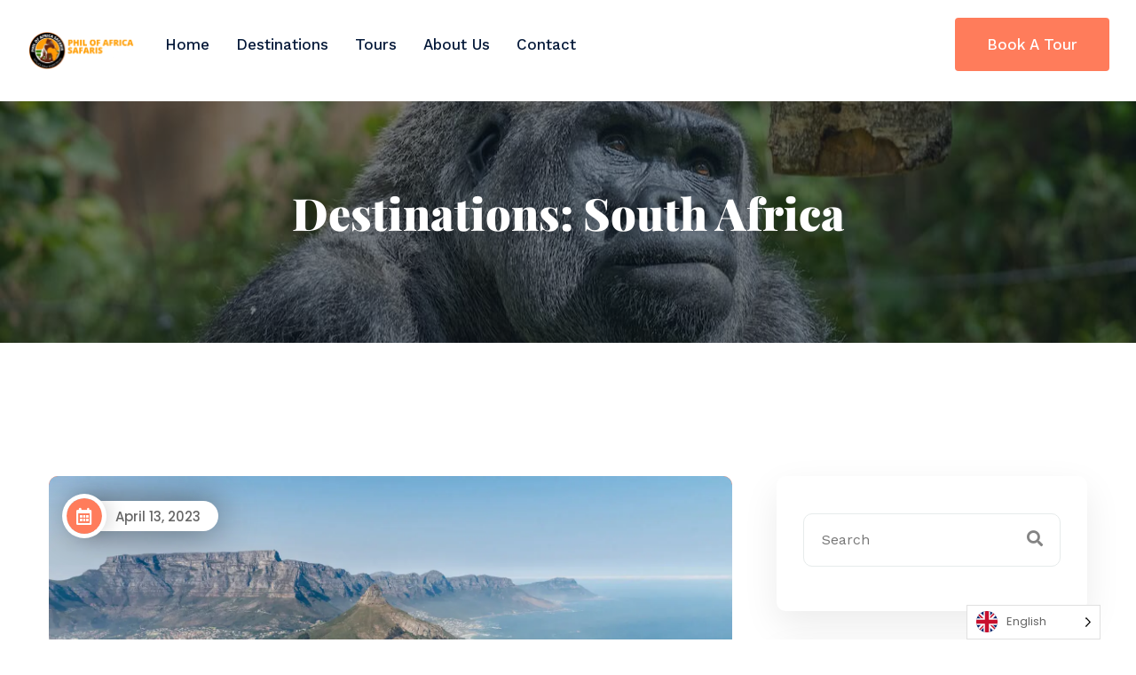

--- FILE ---
content_type: text/html; charset=UTF-8
request_url: https://www.philofafrica.com/tour_destinations/south-african-destinations/
body_size: 16784
content:
<!doctype html>
<html lang="en-US">
<head>
	<meta charset="UTF-8">
	<meta http-equiv="X-UA-Compatible" content="IE=edge">
	<meta name="viewport" content="width=device-width, initial-scale=1.0, maximum-scale=1.0, user-scalable=0">
	<script type="text/javascript">
/* <![CDATA[ */
var theplus_ajax_url = "https://www.philofafrica.com/wp-admin/admin-ajax.php";
		var theplus_ajax_post_url = "https://www.philofafrica.com/wp-admin/admin-post.php";
		var theplus_nonce = "4024704476";
/* ]]> */
</script>
<meta name='robots' content='index, follow, max-image-preview:large, max-snippet:-1, max-video-preview:-1' />

	<!-- This site is optimized with the Yoast SEO plugin v26.8 - https://yoast.com/product/yoast-seo-wordpress/ -->
	<title>South Africa Archives - Phil Of Africa Safaris</title>
	<link rel="canonical" href="https://www.philofafrica.com/tour_destinations/south-african-destinations/" />
	<meta property="og:locale" content="en_US" />
	<meta property="og:type" content="article" />
	<meta property="og:title" content="South Africa Archives - Phil Of Africa Safaris" />
	<meta property="og:url" content="https://www.philofafrica.com/tour_destinations/south-african-destinations/" />
	<meta property="og:site_name" content="Phil Of Africa Safaris" />
	<meta name="twitter:card" content="summary_large_image" />
	<script type="application/ld+json" class="yoast-schema-graph">{"@context":"https://schema.org","@graph":[{"@type":"CollectionPage","@id":"https://www.philofafrica.com/tour_destinations/south-african-destinations/","url":"https://www.philofafrica.com/tour_destinations/south-african-destinations/","name":"South Africa Archives - Phil Of Africa Safaris","isPartOf":{"@id":"https://www.philofafrica.com/#website"},"primaryImageOfPage":{"@id":"https://www.philofafrica.com/tour_destinations/south-african-destinations/#primaryimage"},"image":{"@id":"https://www.philofafrica.com/tour_destinations/south-african-destinations/#primaryimage"},"thumbnailUrl":"https://www.philofafrica.com/wp-content/uploads/2023/04/Sea-Point-Cape-Town-SAf.webp","breadcrumb":{"@id":"https://www.philofafrica.com/tour_destinations/south-african-destinations/#breadcrumb"},"inLanguage":"en-US"},{"@type":"ImageObject","inLanguage":"en-US","@id":"https://www.philofafrica.com/tour_destinations/south-african-destinations/#primaryimage","url":"https://www.philofafrica.com/wp-content/uploads/2023/04/Sea-Point-Cape-Town-SAf.webp","contentUrl":"https://www.philofafrica.com/wp-content/uploads/2023/04/Sea-Point-Cape-Town-SAf.webp","width":1600,"height":1068,"caption":"Phil of Africa"},{"@type":"BreadcrumbList","@id":"https://www.philofafrica.com/tour_destinations/south-african-destinations/#breadcrumb","itemListElement":[{"@type":"ListItem","position":1,"name":"Home","item":"https://www.philofafrica.com/"},{"@type":"ListItem","position":2,"name":"South Africa"}]},{"@type":"WebSite","@id":"https://www.philofafrica.com/#website","url":"https://www.philofafrica.com/","name":"Phil Of Africa Safaris","description":"Africa&#039;s Best Experience","publisher":{"@id":"https://www.philofafrica.com/#organization"},"potentialAction":[{"@type":"SearchAction","target":{"@type":"EntryPoint","urlTemplate":"https://www.philofafrica.com/?s={search_term_string}"},"query-input":{"@type":"PropertyValueSpecification","valueRequired":true,"valueName":"search_term_string"}}],"inLanguage":"en-US"},{"@type":"Organization","@id":"https://www.philofafrica.com/#organization","name":"Phil Of Africa Safaris","url":"https://www.philofafrica.com/","logo":{"@type":"ImageObject","inLanguage":"en-US","@id":"https://www.philofafrica.com/#/schema/logo/image/","url":"https://www.philofafrica.com/wp-content/uploads/2023/04/cropped-Logo@0.5x.png","contentUrl":"https://www.philofafrica.com/wp-content/uploads/2023/04/cropped-Logo@0.5x.png","width":2048,"height":675,"caption":"Phil Of Africa Safaris"},"image":{"@id":"https://www.philofafrica.com/#/schema/logo/image/"}}]}</script>
	<!-- / Yoast SEO plugin. -->


<link rel='dns-prefetch' href='//fonts.googleapis.com' />
<link rel='dns-prefetch' href='//www.googletagmanager.com' />
<link rel="alternate" type="application/rss+xml" title="Phil Of Africa Safaris &raquo; Feed" href="https://www.philofafrica.com/feed/" />
<link rel="alternate" type="application/rss+xml" title="Phil Of Africa Safaris &raquo; Comments Feed" href="https://www.philofafrica.com/comments/feed/" />
<link rel="alternate" type="application/rss+xml" title="Phil Of Africa Safaris &raquo; South Africa Destinations Feed" href="https://www.philofafrica.com/tour_destinations/south-african-destinations/feed/" />
<style id='wp-img-auto-sizes-contain-inline-css' type='text/css'>
img:is([sizes=auto i],[sizes^="auto," i]){contain-intrinsic-size:3000px 1500px}
/*# sourceURL=wp-img-auto-sizes-contain-inline-css */
</style>
<link rel='stylesheet' id='travio-google-fonts-css' href='https://fonts.googleapis.com/css2?family=Work+Sans:wght@400;500;600;700;800;900&#038;family=Playfair+Display:wght@400;500;600;700;800;900&#038;display=swap' type='text/css' media='all' />
<link rel='stylesheet' id='hfe-widgets-style-css' href='https://www.philofafrica.com/wp-content/plugins/header-footer-elementor/inc/widgets-css/frontend.css?ver=2.8.3' type='text/css' media='all' />
<style id='wp-emoji-styles-inline-css' type='text/css'>

	img.wp-smiley, img.emoji {
		display: inline !important;
		border: none !important;
		box-shadow: none !important;
		height: 1em !important;
		width: 1em !important;
		margin: 0 0.07em !important;
		vertical-align: -0.1em !important;
		background: none !important;
		padding: 0 !important;
	}
/*# sourceURL=wp-emoji-styles-inline-css */
</style>
<link rel='stylesheet' id='wp-block-library-css' href='https://www.philofafrica.com/wp-includes/css/dist/block-library/style.min.css?ver=8ca09fcfcb67b53ad2d2a87aa38d6120' type='text/css' media='all' />
<style id='classic-theme-styles-inline-css' type='text/css'>
/*! This file is auto-generated */
.wp-block-button__link{color:#fff;background-color:#32373c;border-radius:9999px;box-shadow:none;text-decoration:none;padding:calc(.667em + 2px) calc(1.333em + 2px);font-size:1.125em}.wp-block-file__button{background:#32373c;color:#fff;text-decoration:none}
/*# sourceURL=/wp-includes/css/classic-themes.min.css */
</style>
<style id='global-styles-inline-css' type='text/css'>
:root{--wp--preset--aspect-ratio--square: 1;--wp--preset--aspect-ratio--4-3: 4/3;--wp--preset--aspect-ratio--3-4: 3/4;--wp--preset--aspect-ratio--3-2: 3/2;--wp--preset--aspect-ratio--2-3: 2/3;--wp--preset--aspect-ratio--16-9: 16/9;--wp--preset--aspect-ratio--9-16: 9/16;--wp--preset--color--black: #000000;--wp--preset--color--cyan-bluish-gray: #abb8c3;--wp--preset--color--white: #ffffff;--wp--preset--color--pale-pink: #f78da7;--wp--preset--color--vivid-red: #cf2e2e;--wp--preset--color--luminous-vivid-orange: #ff6900;--wp--preset--color--luminous-vivid-amber: #fcb900;--wp--preset--color--light-green-cyan: #7bdcb5;--wp--preset--color--vivid-green-cyan: #00d084;--wp--preset--color--pale-cyan-blue: #8ed1fc;--wp--preset--color--vivid-cyan-blue: #0693e3;--wp--preset--color--vivid-purple: #9b51e0;--wp--preset--gradient--vivid-cyan-blue-to-vivid-purple: linear-gradient(135deg,rgb(6,147,227) 0%,rgb(155,81,224) 100%);--wp--preset--gradient--light-green-cyan-to-vivid-green-cyan: linear-gradient(135deg,rgb(122,220,180) 0%,rgb(0,208,130) 100%);--wp--preset--gradient--luminous-vivid-amber-to-luminous-vivid-orange: linear-gradient(135deg,rgb(252,185,0) 0%,rgb(255,105,0) 100%);--wp--preset--gradient--luminous-vivid-orange-to-vivid-red: linear-gradient(135deg,rgb(255,105,0) 0%,rgb(207,46,46) 100%);--wp--preset--gradient--very-light-gray-to-cyan-bluish-gray: linear-gradient(135deg,rgb(238,238,238) 0%,rgb(169,184,195) 100%);--wp--preset--gradient--cool-to-warm-spectrum: linear-gradient(135deg,rgb(74,234,220) 0%,rgb(151,120,209) 20%,rgb(207,42,186) 40%,rgb(238,44,130) 60%,rgb(251,105,98) 80%,rgb(254,248,76) 100%);--wp--preset--gradient--blush-light-purple: linear-gradient(135deg,rgb(255,206,236) 0%,rgb(152,150,240) 100%);--wp--preset--gradient--blush-bordeaux: linear-gradient(135deg,rgb(254,205,165) 0%,rgb(254,45,45) 50%,rgb(107,0,62) 100%);--wp--preset--gradient--luminous-dusk: linear-gradient(135deg,rgb(255,203,112) 0%,rgb(199,81,192) 50%,rgb(65,88,208) 100%);--wp--preset--gradient--pale-ocean: linear-gradient(135deg,rgb(255,245,203) 0%,rgb(182,227,212) 50%,rgb(51,167,181) 100%);--wp--preset--gradient--electric-grass: linear-gradient(135deg,rgb(202,248,128) 0%,rgb(113,206,126) 100%);--wp--preset--gradient--midnight: linear-gradient(135deg,rgb(2,3,129) 0%,rgb(40,116,252) 100%);--wp--preset--font-size--small: 13px;--wp--preset--font-size--medium: 20px;--wp--preset--font-size--large: 36px;--wp--preset--font-size--x-large: 42px;--wp--preset--spacing--20: 0.44rem;--wp--preset--spacing--30: 0.67rem;--wp--preset--spacing--40: 1rem;--wp--preset--spacing--50: 1.5rem;--wp--preset--spacing--60: 2.25rem;--wp--preset--spacing--70: 3.38rem;--wp--preset--spacing--80: 5.06rem;--wp--preset--shadow--natural: 6px 6px 9px rgba(0, 0, 0, 0.2);--wp--preset--shadow--deep: 12px 12px 50px rgba(0, 0, 0, 0.4);--wp--preset--shadow--sharp: 6px 6px 0px rgba(0, 0, 0, 0.2);--wp--preset--shadow--outlined: 6px 6px 0px -3px rgb(255, 255, 255), 6px 6px rgb(0, 0, 0);--wp--preset--shadow--crisp: 6px 6px 0px rgb(0, 0, 0);}:where(.is-layout-flex){gap: 0.5em;}:where(.is-layout-grid){gap: 0.5em;}body .is-layout-flex{display: flex;}.is-layout-flex{flex-wrap: wrap;align-items: center;}.is-layout-flex > :is(*, div){margin: 0;}body .is-layout-grid{display: grid;}.is-layout-grid > :is(*, div){margin: 0;}:where(.wp-block-columns.is-layout-flex){gap: 2em;}:where(.wp-block-columns.is-layout-grid){gap: 2em;}:where(.wp-block-post-template.is-layout-flex){gap: 1.25em;}:where(.wp-block-post-template.is-layout-grid){gap: 1.25em;}.has-black-color{color: var(--wp--preset--color--black) !important;}.has-cyan-bluish-gray-color{color: var(--wp--preset--color--cyan-bluish-gray) !important;}.has-white-color{color: var(--wp--preset--color--white) !important;}.has-pale-pink-color{color: var(--wp--preset--color--pale-pink) !important;}.has-vivid-red-color{color: var(--wp--preset--color--vivid-red) !important;}.has-luminous-vivid-orange-color{color: var(--wp--preset--color--luminous-vivid-orange) !important;}.has-luminous-vivid-amber-color{color: var(--wp--preset--color--luminous-vivid-amber) !important;}.has-light-green-cyan-color{color: var(--wp--preset--color--light-green-cyan) !important;}.has-vivid-green-cyan-color{color: var(--wp--preset--color--vivid-green-cyan) !important;}.has-pale-cyan-blue-color{color: var(--wp--preset--color--pale-cyan-blue) !important;}.has-vivid-cyan-blue-color{color: var(--wp--preset--color--vivid-cyan-blue) !important;}.has-vivid-purple-color{color: var(--wp--preset--color--vivid-purple) !important;}.has-black-background-color{background-color: var(--wp--preset--color--black) !important;}.has-cyan-bluish-gray-background-color{background-color: var(--wp--preset--color--cyan-bluish-gray) !important;}.has-white-background-color{background-color: var(--wp--preset--color--white) !important;}.has-pale-pink-background-color{background-color: var(--wp--preset--color--pale-pink) !important;}.has-vivid-red-background-color{background-color: var(--wp--preset--color--vivid-red) !important;}.has-luminous-vivid-orange-background-color{background-color: var(--wp--preset--color--luminous-vivid-orange) !important;}.has-luminous-vivid-amber-background-color{background-color: var(--wp--preset--color--luminous-vivid-amber) !important;}.has-light-green-cyan-background-color{background-color: var(--wp--preset--color--light-green-cyan) !important;}.has-vivid-green-cyan-background-color{background-color: var(--wp--preset--color--vivid-green-cyan) !important;}.has-pale-cyan-blue-background-color{background-color: var(--wp--preset--color--pale-cyan-blue) !important;}.has-vivid-cyan-blue-background-color{background-color: var(--wp--preset--color--vivid-cyan-blue) !important;}.has-vivid-purple-background-color{background-color: var(--wp--preset--color--vivid-purple) !important;}.has-black-border-color{border-color: var(--wp--preset--color--black) !important;}.has-cyan-bluish-gray-border-color{border-color: var(--wp--preset--color--cyan-bluish-gray) !important;}.has-white-border-color{border-color: var(--wp--preset--color--white) !important;}.has-pale-pink-border-color{border-color: var(--wp--preset--color--pale-pink) !important;}.has-vivid-red-border-color{border-color: var(--wp--preset--color--vivid-red) !important;}.has-luminous-vivid-orange-border-color{border-color: var(--wp--preset--color--luminous-vivid-orange) !important;}.has-luminous-vivid-amber-border-color{border-color: var(--wp--preset--color--luminous-vivid-amber) !important;}.has-light-green-cyan-border-color{border-color: var(--wp--preset--color--light-green-cyan) !important;}.has-vivid-green-cyan-border-color{border-color: var(--wp--preset--color--vivid-green-cyan) !important;}.has-pale-cyan-blue-border-color{border-color: var(--wp--preset--color--pale-cyan-blue) !important;}.has-vivid-cyan-blue-border-color{border-color: var(--wp--preset--color--vivid-cyan-blue) !important;}.has-vivid-purple-border-color{border-color: var(--wp--preset--color--vivid-purple) !important;}.has-vivid-cyan-blue-to-vivid-purple-gradient-background{background: var(--wp--preset--gradient--vivid-cyan-blue-to-vivid-purple) !important;}.has-light-green-cyan-to-vivid-green-cyan-gradient-background{background: var(--wp--preset--gradient--light-green-cyan-to-vivid-green-cyan) !important;}.has-luminous-vivid-amber-to-luminous-vivid-orange-gradient-background{background: var(--wp--preset--gradient--luminous-vivid-amber-to-luminous-vivid-orange) !important;}.has-luminous-vivid-orange-to-vivid-red-gradient-background{background: var(--wp--preset--gradient--luminous-vivid-orange-to-vivid-red) !important;}.has-very-light-gray-to-cyan-bluish-gray-gradient-background{background: var(--wp--preset--gradient--very-light-gray-to-cyan-bluish-gray) !important;}.has-cool-to-warm-spectrum-gradient-background{background: var(--wp--preset--gradient--cool-to-warm-spectrum) !important;}.has-blush-light-purple-gradient-background{background: var(--wp--preset--gradient--blush-light-purple) !important;}.has-blush-bordeaux-gradient-background{background: var(--wp--preset--gradient--blush-bordeaux) !important;}.has-luminous-dusk-gradient-background{background: var(--wp--preset--gradient--luminous-dusk) !important;}.has-pale-ocean-gradient-background{background: var(--wp--preset--gradient--pale-ocean) !important;}.has-electric-grass-gradient-background{background: var(--wp--preset--gradient--electric-grass) !important;}.has-midnight-gradient-background{background: var(--wp--preset--gradient--midnight) !important;}.has-small-font-size{font-size: var(--wp--preset--font-size--small) !important;}.has-medium-font-size{font-size: var(--wp--preset--font-size--medium) !important;}.has-large-font-size{font-size: var(--wp--preset--font-size--large) !important;}.has-x-large-font-size{font-size: var(--wp--preset--font-size--x-large) !important;}
:where(.wp-block-post-template.is-layout-flex){gap: 1.25em;}:where(.wp-block-post-template.is-layout-grid){gap: 1.25em;}
:where(.wp-block-term-template.is-layout-flex){gap: 1.25em;}:where(.wp-block-term-template.is-layout-grid){gap: 1.25em;}
:where(.wp-block-columns.is-layout-flex){gap: 2em;}:where(.wp-block-columns.is-layout-grid){gap: 2em;}
:root :where(.wp-block-pullquote){font-size: 1.5em;line-height: 1.6;}
/*# sourceURL=global-styles-inline-css */
</style>
<link rel='stylesheet' id='contact-form-7-css' href='https://www.philofafrica.com/wp-content/plugins/contact-form-7/includes/css/styles.css?ver=6.1.4' type='text/css' media='all' />
<link rel='stylesheet' id='widgetopts-styles-css' href='https://www.philofafrica.com/wp-content/plugins/widget-options/assets/css/widget-options.css?ver=4.1.3' type='text/css' media='all' />
<link rel='stylesheet' id='hfe-style-css' href='https://www.philofafrica.com/wp-content/plugins/header-footer-elementor/assets/css/header-footer-elementor.css?ver=2.8.3' type='text/css' media='all' />
<link rel='stylesheet' id='elementor-icons-css' href='https://www.philofafrica.com/wp-content/plugins/elementor/assets/lib/eicons/css/elementor-icons.min.css?ver=5.47.0' type='text/css' media='all' />
<link rel='stylesheet' id='elementor-frontend-css' href='https://www.philofafrica.com/wp-content/plugins/elementor/assets/css/frontend.min.css?ver=3.35.0' type='text/css' media='all' />
<link rel='stylesheet' id='elementor-post-6-css' href='https://www.philofafrica.com/wp-content/uploads/elementor/css/post-6.css?ver=1770048688' type='text/css' media='all' />
<link rel='stylesheet' id='font-awesome-5-all-css' href='https://www.philofafrica.com/wp-content/plugins/elementor/assets/lib/font-awesome/css/all.min.css?ver=3.35.0' type='text/css' media='all' />
<link rel='stylesheet' id='font-awesome-4-shim-css' href='https://www.philofafrica.com/wp-content/plugins/elementor/assets/lib/font-awesome/css/v4-shims.min.css?ver=3.35.0' type='text/css' media='all' />
<link rel='stylesheet' id='theplus-plus-extra-adv-plus-extra-adv-css' href='//www.philofafrica.com/wp-content/plugins/the-plus-addons-for-elementor-page-builder/assets/css/main/plus-extra-adv/plus-extra-adv.min.css?ver=1752426039' type='text/css' media='all' />
<link rel='stylesheet' id='theplus-plus-alignmnet-plus-extra-adv-css' href='//www.philofafrica.com/wp-content/plugins/the-plus-addons-for-elementor-page-builder/assets/css/main/plus-extra-adv/plus-alignmnet.css?ver=1752426039' type='text/css' media='all' />
<link rel='stylesheet' id='theplus-plus-social-icon-style-social-icon-css' href='//www.philofafrica.com/wp-content/plugins/the-plus-addons-for-elementor-page-builder/assets/css/main/social-icon/plus-social-icon-style.css?ver=1752426039' type='text/css' media='all' />
<link rel='stylesheet' id='theplus-plus-social-icon-style-5-social-icon-css' href='//www.philofafrica.com/wp-content/plugins/the-plus-addons-for-elementor-page-builder/assets/css/main/social-icon/plus-social-icon-style-5.css?ver=1752426039' type='text/css' media='all' />
<link rel='stylesheet' id='weglot-css-css' href='https://www.philofafrica.com/wp-content/plugins/weglot/dist/css/front-css.css?ver=5.3' type='text/css' media='all' />
<link rel='stylesheet' id='new-flag-css-css' href='https://www.philofafrica.com/wp-content/plugins/weglot/dist/css/new-flags.css?ver=5.3' type='text/css' media='all' />
<link rel='stylesheet' id='font-awesome-all-css' href='https://www.philofafrica.com/wp-content/themes/travio/assets/css/font-awesome-all.css?ver=1' type='text/css' media='all' />
<link rel='stylesheet' id='flaticon-css' href='https://www.philofafrica.com/wp-content/themes/travio/assets/css/flaticon.css?ver=1' type='text/css' media='all' />
<link rel='stylesheet' id='owl-css' href='https://www.philofafrica.com/wp-content/themes/travio/assets/css/owl.css?ver=1' type='text/css' media='all' />
<link rel='stylesheet' id='bootstrap-css' href='https://www.philofafrica.com/wp-content/themes/travio/assets/css/bootstrap.css?ver=1770060342' type='text/css' media='all' />
<link rel='stylesheet' id='jquery-fancybox-css' href='https://www.philofafrica.com/wp-content/themes/travio/assets/css/jquery.fancybox.min.css?ver=1' type='text/css' media='all' />
<link rel='stylesheet' id='animate-css' href='https://www.philofafrica.com/wp-content/themes/travio/assets/css/animate.css?ver=1' type='text/css' media='all' />
<link rel='stylesheet' id='nice-select-css' href='https://www.philofafrica.com/wp-content/themes/travio/assets/css/nice-select.css?ver=1770060342' type='text/css' media='all' />
<link rel='stylesheet' id='jquery-ui-css' href='https://www.philofafrica.com/wp-content/themes/travio/assets/css/jquery-ui.css?ver=1770060342' type='text/css' media='all' />
<link rel='stylesheet' id='nouislider-css' href='https://www.philofafrica.com/wp-content/themes/travio/assets/css/nouislider.min.css?ver=1770060342' type='text/css' media='all' />
<link rel='stylesheet' id='nouislider-pips-css' href='https://www.philofafrica.com/wp-content/themes/travio/assets/css/nouislider.pips.css?ver=1770060342' type='text/css' media='all' />
<link rel='stylesheet' id='blog-page-css' href='https://www.philofafrica.com/wp-content/themes/travio/assets/css/blog-page.css?ver=1770060342' type='text/css' media='all' />
<link rel='stylesheet' id='travio-color-css' href='https://www.philofafrica.com/wp-content/themes/travio/assets/css/color.css?ver=1770060342' type='text/css' media='all' />
<link rel='stylesheet' id='travio-style-css' href='https://www.philofafrica.com/wp-content/themes/travio/style.css?ver=1770060342' type='text/css' media='all' />
<link rel='stylesheet' id='travio-theme-style-css' href='https://www.philofafrica.com/wp-content/themes/travio/assets/css/theme-style.css?ver=1770060342' type='text/css' media='all' />
<link rel='stylesheet' id='travio-responsive-css' href='https://www.philofafrica.com/wp-content/themes/travio/assets/css/responsive.css?ver=1770060342' type='text/css' media='all' />
<link rel='stylesheet' id='hfe-elementor-icons-css' href='https://www.philofafrica.com/wp-content/plugins/elementor/assets/lib/eicons/css/elementor-icons.min.css?ver=5.34.0' type='text/css' media='all' />
<link rel='stylesheet' id='hfe-icons-list-css' href='https://www.philofafrica.com/wp-content/plugins/elementor/assets/css/widget-icon-list.min.css?ver=3.24.3' type='text/css' media='all' />
<link rel='stylesheet' id='hfe-social-icons-css' href='https://www.philofafrica.com/wp-content/plugins/elementor/assets/css/widget-social-icons.min.css?ver=3.24.0' type='text/css' media='all' />
<link rel='stylesheet' id='hfe-social-share-icons-brands-css' href='https://www.philofafrica.com/wp-content/plugins/elementor/assets/lib/font-awesome/css/brands.css?ver=5.15.3' type='text/css' media='all' />
<link rel='stylesheet' id='hfe-social-share-icons-fontawesome-css' href='https://www.philofafrica.com/wp-content/plugins/elementor/assets/lib/font-awesome/css/fontawesome.css?ver=5.15.3' type='text/css' media='all' />
<link rel='stylesheet' id='hfe-nav-menu-icons-css' href='https://www.philofafrica.com/wp-content/plugins/elementor/assets/lib/font-awesome/css/solid.css?ver=5.15.3' type='text/css' media='all' />
<link rel='stylesheet' id='ekit-widget-styles-css' href='https://www.philofafrica.com/wp-content/plugins/elementskit-lite/widgets/init/assets/css/widget-styles.css?ver=3.7.8' type='text/css' media='all' />
<link rel='stylesheet' id='ekit-responsive-css' href='https://www.philofafrica.com/wp-content/plugins/elementskit-lite/widgets/init/assets/css/responsive.css?ver=3.7.8' type='text/css' media='all' />
<link rel='stylesheet' id='elementor-gf-local-roboto-css' href='https://www.philofafrica.com/wp-content/uploads/elementor/google-fonts/css/roboto.css?ver=1742229296' type='text/css' media='all' />
<link rel='stylesheet' id='elementor-gf-local-robotoslab-css' href='https://www.philofafrica.com/wp-content/uploads/elementor/google-fonts/css/robotoslab.css?ver=1742229310' type='text/css' media='all' />
<link rel='stylesheet' id='elementor-gf-local-manrope-css' href='https://www.philofafrica.com/wp-content/uploads/elementor/google-fonts/css/manrope.css?ver=1742229319' type='text/css' media='all' />
<link rel='stylesheet' id='elementor-gf-local-playfairdisplay-css' href='https://www.philofafrica.com/wp-content/uploads/elementor/google-fonts/css/playfairdisplay.css?ver=1742229331' type='text/css' media='all' />
<link rel='stylesheet' id='elementor-gf-local-poppins-css' href='https://www.philofafrica.com/wp-content/uploads/elementor/google-fonts/css/poppins.css?ver=1742229339' type='text/css' media='all' />
<link rel='stylesheet' id='elementor-gf-local-merriweather-css' href='https://www.philofafrica.com/wp-content/uploads/elementor/google-fonts/css/merriweather.css?ver=1742229362' type='text/css' media='all' />
<script type="text/javascript" src="https://www.philofafrica.com/wp-content/plugins/elementor/assets/lib/font-awesome/js/v4-shims.min.js?ver=3.35.0" id="font-awesome-4-shim-js"></script>
<script type="text/javascript" src="https://www.philofafrica.com/wp-includes/js/jquery/jquery.min.js?ver=3.7.1" id="jquery-core-js"></script>
<script type="text/javascript" src="https://www.philofafrica.com/wp-includes/js/jquery/jquery-migrate.min.js?ver=3.4.1" id="jquery-migrate-js"></script>
<script type="text/javascript" id="jquery-js-after">
/* <![CDATA[ */
!function($){"use strict";$(document).ready(function(){$(this).scrollTop()>100&&$(".hfe-scroll-to-top-wrap").removeClass("hfe-scroll-to-top-hide"),$(window).scroll(function(){$(this).scrollTop()<100?$(".hfe-scroll-to-top-wrap").fadeOut(300):$(".hfe-scroll-to-top-wrap").fadeIn(300)}),$(".hfe-scroll-to-top-wrap").on("click",function(){$("html, body").animate({scrollTop:0},300);return!1})})}(jQuery);
!function($){'use strict';$(document).ready(function(){var bar=$('.hfe-reading-progress-bar');if(!bar.length)return;$(window).on('scroll',function(){var s=$(window).scrollTop(),d=$(document).height()-$(window).height(),p=d? s/d*100:0;bar.css('width',p+'%')});});}(jQuery);
//# sourceURL=jquery-js-after
/* ]]> */
</script>
<script type="text/javascript" src="https://www.philofafrica.com/wp-content/plugins/weglot/dist/front-js.js?ver=5.3" id="wp-weglot-js-js"></script>
<link rel="https://api.w.org/" href="https://www.philofafrica.com/wp-json/" /><link rel="alternate" title="JSON" type="application/json" href="https://www.philofafrica.com/wp-json/wp/v2/destinations/58" /><meta name="generator" content="Redux 4.5.10" /><meta name="generator" content="Site Kit by Google 1.171.0" />
<link rel="alternate" href="https://www.philofafrica.com/tour_destinations/south-african-destinations/" hreflang="en"/>
<link rel="alternate" href="https://www.philofafrica.com/tw/tour_destinations/south-african-destinations/" hreflang="tw"/>
<script type="application/json" id="weglot-data">{"language_from":"en","language_from_custom_flag":null,"language_from_custom_name":null,"excluded_paths":[],"excluded_blocks":[],"custom_settings":{"button_style":{"is_dropdown":true,"with_flags":true,"flag_type":"circle","with_name":true,"full_name":true,"custom_css":""},"translate_email":false,"translate_search":false,"translate_amp":false,"switchers":[{"templates":{"name":"default","hash":"095ffb8d22f66be52959023fa4eeb71a05f20f73"},"location":[],"style":{"with_flags":true,"flag_type":"circle","with_name":true,"full_name":true,"is_dropdown":true}}]},"languages":[{"language_to":"tw","custom_code":null,"custom_name":null,"custom_local_name":null,"provider":null,"enabled":true,"automatic_translation_enabled":true,"connect_host_destination":null,"custom_flag":null}],"current_language":"en","switcher_links":{"en":"https:\/\/www.philofafrica.com\/tour_destinations\/south-african-destinations\/","tw":"https:\/\/www.philofafrica.com\/tw\/tour_destinations\/south-african-destinations\/"},"original_path":"\/tour_destinations\/south-african-destinations\/"}</script><meta name="generator" content="Elementor 3.35.0; features: additional_custom_breakpoints; settings: css_print_method-external, google_font-enabled, font_display-auto">
<style type="text/css">.recentcomments a{display:inline !important;padding:0 !important;margin:0 !important;}</style>			<style>
				.e-con.e-parent:nth-of-type(n+4):not(.e-lazyloaded):not(.e-no-lazyload),
				.e-con.e-parent:nth-of-type(n+4):not(.e-lazyloaded):not(.e-no-lazyload) * {
					background-image: none !important;
				}
				@media screen and (max-height: 1024px) {
					.e-con.e-parent:nth-of-type(n+3):not(.e-lazyloaded):not(.e-no-lazyload),
					.e-con.e-parent:nth-of-type(n+3):not(.e-lazyloaded):not(.e-no-lazyload) * {
						background-image: none !important;
					}
				}
				@media screen and (max-height: 640px) {
					.e-con.e-parent:nth-of-type(n+2):not(.e-lazyloaded):not(.e-no-lazyload),
					.e-con.e-parent:nth-of-type(n+2):not(.e-lazyloaded):not(.e-no-lazyload) * {
						background-image: none !important;
					}
				}
			</style>
			<style type="text/css" id="custom-background-css">
body.custom-background { background-color: #fff; }
</style>
	<link rel="icon" href="https://www.philofafrica.com/wp-content/uploads/2023/04/cropped-Icon-32x32.png" sizes="32x32" />
<link rel="icon" href="https://www.philofafrica.com/wp-content/uploads/2023/04/cropped-Icon-192x192.png" sizes="192x192" />
<link rel="apple-touch-icon" href="https://www.philofafrica.com/wp-content/uploads/2023/04/cropped-Icon-180x180.png" />
<meta name="msapplication-TileImage" content="https://www.philofafrica.com/wp-content/uploads/2023/04/cropped-Icon-270x270.png" />
		<style type="text/css" id="wp-custom-css">
			.icon-Video:before {
    content: "\e919";
	display: none;
}

.elementor-2994 .elementor-element.elementor-element-46c93fa .pattern-layer {
    background-image: url(https://www.philofafrica.com/wp-content/uploads/2020/11/tourist-couple-traveling-travel-walking-on-street-small.jpg);
    display: none;
}		</style>
		<style id="travio_options-dynamic-css" title="dynamic-css" class="redux-options-output">.blog-breadcrumb{background-repeat:no-repeat;background-position:center center;background-image:url('https://www.philofafrica.com/wp-content/uploads/2023/03/pexels-horst-joachims-13044256.jpg');background-size:cover;}.blog-single-breadcrumb{background-repeat:no-repeat;background-position:center center;background-image:url('https://www.philofafrica.com/wp-content/uploads/2023/03/pexels-horst-joachims-13044256.jpg');background-size:cover;}</style></head>

<!-- page wrapper -->

<body data-rsssl=1 class="archive tax-destination term-south-african-destinations term-58 custom-background wp-custom-logo wp-theme-travio ehf-template-travio ehf-stylesheet-travio  elementor-default elementor-kit-6">
		<div class="boxed_wrapper">
					
	<!-- main header -->
<header class="main-header style-three">
	<!-- header-lower -->
	<div class="header-lower">
		<div class="outer-box clearfix">
			<div class="menu-area pull-left clearfix">
						<div class="logo-box">
			<figure class="logo">
				<a href="https://www.philofafrica.com/" class="custom-logo-link" rel="home"><img fetchpriority="high" width="2048" height="675" src="https://www.philofafrica.com/wp-content/uploads/2023/04/cropped-Logo@0.5x.png" class="custom-logo" alt="Phil Of Africa Safaris" decoding="async" /></a>			</figure>
		</div>
						<!--Mobile Navigation Toggler-->
				<div class="mobile-nav-toggler">
					<i class="icon-bar"></i>
					<i class="icon-bar"></i>
					<i class="icon-bar"></i>
				</div>
						<nav class="main-menu navbar-expand-md navbar-light pull-left">
			<div class="collapse navbar-collapse show clearfix" id="navbarSupportedContent">
				<ul id="menu-menu" class="navigation clearfix"><li id="menu-item-3196" class="menu-item menu-item-type-post_type menu-item-object-page menu-item-home menu-item-3196"><a href="https://www.philofafrica.com/">Home</a></li>
<li id="menu-item-180" class="menu-item menu-item-type-custom menu-item-object-custom menu-item-has-children menu-item-180"><a href="#">Destinations</a>
<ul class="sub-menu">
	<li id="menu-item-4248" class="menu-item menu-item-type-post_type menu-item-object-page menu-item-4248"><a href="https://www.philofafrica.com/egypt-safaris/">Egypt Tours</a></li>
	<li id="menu-item-181" class="menu-item menu-item-type-post_type menu-item-object-page menu-item-has-children menu-item-181"><a href="https://www.philofafrica.com/kenya-tours/">Kenya Tours</a>
	<ul class="sub-menu">
		<li id="menu-item-855" class="menu-item menu-item-type-post_type menu-item-object-page menu-item-855"><a href="https://www.philofafrica.com/national-parks-3/">National Parks Kenya</a></li>
	</ul>
</li>
	<li id="menu-item-202" class="menu-item menu-item-type-post_type menu-item-object-page menu-item-has-children menu-item-202"><a href="https://www.philofafrica.com/rwanda/">Rwanda Tours</a>
	<ul class="sub-menu">
		<li id="menu-item-788" class="menu-item menu-item-type-post_type menu-item-object-page menu-item-788"><a href="https://www.philofafrica.com/national-parks-2/">National Parks Rwanda</a></li>
		<li id="menu-item-775" class="menu-item menu-item-type-custom menu-item-object-custom menu-item-775"><a target="_blank" href="https://www.philofafrica.com/wp-content/uploads/2020/11/Rwanda-Travel-info.pdf">Travel Info</a></li>
	</ul>
</li>
	<li id="menu-item-276" class="menu-item menu-item-type-post_type menu-item-object-page menu-item-has-children menu-item-276"><a href="https://www.philofafrica.com/uganda-african-tours/">Uganda Tours</a>
	<ul class="sub-menu">
		<li id="menu-item-817" class="menu-item menu-item-type-post_type menu-item-object-page menu-item-817"><a href="https://www.philofafrica.com/national-parks/">National Parks Uganda</a></li>
		<li id="menu-item-774" class="menu-item menu-item-type-custom menu-item-object-custom menu-item-774"><a target="_blank" href="https://www.philofafrica.com/wp-content/uploads/2020/11/Uganda-Travel-Information.pdf">Travel Info</a></li>
	</ul>
</li>
	<li id="menu-item-231" class="menu-item menu-item-type-post_type menu-item-object-page menu-item-has-children menu-item-231"><a href="https://www.philofafrica.com/tanzania-2/">Tanzania Tours</a>
	<ul class="sub-menu">
		<li id="menu-item-872" class="menu-item menu-item-type-post_type menu-item-object-page menu-item-872"><a href="https://www.philofafrica.com/national-parks-4/">National Parks Tanzania</a></li>
	</ul>
</li>
</ul>
</li>
<li id="menu-item-4277" class="menu-item menu-item-type-post_type menu-item-object-page menu-item-4277"><a href="https://www.philofafrica.com/tours/">Tours</a></li>
<li id="menu-item-3811" class="menu-item menu-item-type-post_type menu-item-object-page menu-item-3811"><a href="https://www.philofafrica.com/discover-our-story-about-phil-of-africa/">About Us</a></li>
<li id="menu-item-3851" class="menu-item menu-item-type-post_type menu-item-object-page menu-item-3851"><a href="https://www.philofafrica.com/contact-us/">Contact</a></li>
</ul>			</div>
		</nav>
					</div>
			<ul class="menu-right-content pull-right clearfix">
																				<li class="btn-box">
					<a href="#" class="theme-btn">Book A Tour</a>
				</li>
							</ul>
		</div>
	</div>
	<!--sticky Header-->
	</header>
<!-- main-header end -->
			<!-- Mobile Menu  -->
		<div class="mobile-menu">
			<div class="menu-backdrop"></div>
			<div class="close-btn"><i class="fas fa-times"></i></div>
			<nav class="menu-box">
				<div class="nav-logo">
											<a href="https://www.philofafrica.com/"><img src="https://www.philofafrica.com/wp-content/uploads/2021/10/poa.png" alt="Logo"></a>
									</div>
				<div class="menu-outer">
					<!--Here Menu Will Come Automatically Via Javascript / Same Menu as in Header-->
				</div>
									<div class="contact-info">
						<h4>Contact Info</h4>
<ul>
    <li>Plot 32, Kampala, Uganda</li>
    <li><a href="tel:+256760527089">+256 760 527 089</a></li>
    <li><a href="mailto:info@philofafricasafaris.com">info@philofafricasafaris.com</a></li>
</ul>					</div>
													<div class="social-links">
						<ul class="clearfix">
    <li><a href="#"><span class="fab fa-twitter"></span></a></li>
    <li><a href="#"><span class="fab fa-facebook-square"></span></a></li>
    <li><a href="#"><span class="fab fa-pinterest-p"></span></a></li>
    <li><a href="#"><span class="fab fa-instagram"></span></a></li>
    <li><a href="#"><span class="fab fa-youtube"></span></a></li>
</ul>					</div>
							</nav>
		</div><!-- End Mobile Menu -->
													<section class="page-title centred blog-breadcrumb breadcrumb-not-active breadcrumb-class-with-header-one">
					<div class="auto-container">
						<div class="content-box">
							<h1>Destinations: <span>South Africa</span></h1>
						</div>
											</div>
				</section>
									
<section class="sidebar-page-container">
	<div class="auto-container">
		<div class="row clearfix">
			<div class="col-lg-8 col-md-12 col-sm-12 content-side">
				<div class="blog-standard-content">

					
<div class="news-block-one     ">
	<div id="post-4232" class="post-4232 tour type-tour status-publish has-post-thumbnail hentry destination-south-african-destinations location-south-africa type-getaway durations-3-4-days categories-getaway">
		<div class="inner-box">

							<figure class="image-box">
								<a class="post-thumbnail" href="https://www.philofafrica.com/tour/cape-town-visit/" aria-hidden="true" tabindex="-1">
				<img width="1600" height="1068" src="https://www.philofafrica.com/wp-content/uploads/2023/04/Sea-Point-Cape-Town-SAf.webp" class="attachment-post-thumbnail size-post-thumbnail wp-post-image" alt="Cape Town Visit" decoding="async" />			</a>
								<span class="post-date"><i class="icon-Calendar"></i> <time class="entry-date published updated" datetime="2023-04-13T10:41:11+00:00">April 13, 2023</time></span>
				</figure>
						<div class="lower-content">
								<div class="category"></div>
				<h2><a href="https://www.philofafrica.com/tour/cape-town-visit/">Cape Town Visit</a></h2>
				<ul class="post-info clearfix">
					<li><span>By </span><a class="url fn n" href="https://www.philofafrica.com/author/admin-2/">admin</a></li>
					<li> -  <time class="entry-date published updated" datetime="2023-04-13T10:41:11+00:00">April 13, 2023</time></li>
				</ul>
									<p>Cape Town visit 3 nights/4 days &nbsp; Cape Town, located at the southern tip of South Africa, is a breathtakingly beautiful and diverse tourist destination. Nestled between the Atlantic Ocean and the majestic Table Mountain, the city offers stunning natural beauty that is hard to match. Visitors can enjoy pristine beaches, hike through lush forests, [&hellip;]</p>
												<div class="btn-box">
					<a class="theme-btn-two" href="https://www.philofafrica.com/tour/cape-town-visit/">
						See Details					</a>
				</div>
			</div>
		</div>
	</div>
</div>
									</div>
			</div>
							<div class="col-lg-4 col-md-12 col-sm-12 sidebar-side">
					<div class="blog-sidebar default-sidebar ml-20">
						<div id="search-2" class="widget sidebar-widget widget_search">
<div class="search-widget">
	<form role="search" method="get" class="search-form" action="https://www.philofafrica.com/">
		<div class="form-group">
			<input type="search" id="search-form-6980fa36a1e04" class="search-field"
				placeholder="Search" value="" name="s" required="required"/>
			<button type="submit"><i class="fas fa-search"></i></button>
		</div>
	</form>
</div>
</div>
		<div id="recent-posts-2" class="widget sidebar-widget widget_recent_entries">
		<div class="widget-title"><h3>Recent Posts</h3></div>
		<ul>
											<li>
					<a href="https://www.philofafrica.com/including-animation-in-your-design-system-2-3/">Including animation in your design system</a>
									</li>
											<li>
					<a href="https://www.philofafrica.com/including-animation-in-your-design-system-2-2/">Including animation in your design system</a>
									</li>
											<li>
					<a href="https://www.philofafrica.com/including-animation-in-your-design-system-2/">Including animation in your design system</a>
									</li>
											<li>
					<a href="https://www.philofafrica.com/including-animation-in-your-design-system-6-3/">Including animation in your design system</a>
									</li>
											<li>
					<a href="https://www.philofafrica.com/including-animation-in-your-design-system-6-2/">Including animation in your design system</a>
									</li>
					</ul>

		</div><div id="recent-comments-2" class="widget sidebar-widget widget_recent_comments"><div class="widget-title"><h3>Recent Comments</h3></div><ul id="recentcomments"></ul></div><div id="categories-3" class="widget sidebar-widget widget_categories"><div class="widget-title"><h3>Categories</h3></div>
			<ul>
					<li class="cat-item cat-item-20"><a href="https://www.philofafrica.com/category/lifestyle/">Lifestyle</a>
</li>
	<li class="cat-item cat-item-21"><a href="https://www.philofafrica.com/category/logo-assets/">Logo &amp; Assets</a>
</li>
	<li class="cat-item cat-item-22"><a href="https://www.philofafrica.com/category/travel-direction/">Travel Direction</a>
</li>
	<li class="cat-item cat-item-1"><a href="https://www.philofafrica.com/category/uncategorized/">Uncategorized</a>
</li>
			</ul>

			</div>			<div id="recent_posts_sidebar-1" class="widget sidebar-widget sidebar-post sidebar-widget post-widget">			<div class="widget-title"><h3>Recent Posts</h3></div>

			<!-- Recent Post -->
			<div class="post-inner">
									<div class="post" >
													<figure class="post-thumb">
								<a href="https://www.philofafrica.com/including-animation-in-your-design-system-2-3/"><img width="90" height="90" src="https://www.philofafrica.com/wp-content/uploads/2021/01/news-9-90x90.jpg" class="attachment-travio-recent-post-size size-travio-recent-post-size wp-post-image" alt="" decoding="async" /></a>
							</figure>
												 <time class="entry-date published updated" datetime="2021-02-09T09:18:41+00:00">February 9, 2021</time>						<h4><a href="https://www.philofafrica.com/including-animation-in-your-design-system-2-3/">Including animation in your design system</a></h4>
					</div>
									<div class="post" >
													<figure class="post-thumb">
								<a href="https://www.philofafrica.com/including-animation-in-your-design-system-2/"><img width="90" height="90" src="https://www.philofafrica.com/wp-content/uploads/2021/01/news-9-90x90.jpg" class="attachment-travio-recent-post-size size-travio-recent-post-size wp-post-image" alt="" decoding="async" /></a>
							</figure>
												 <time class="entry-date published updated" datetime="2021-02-09T09:18:41+00:00">February 9, 2021</time>						<h4><a href="https://www.philofafrica.com/including-animation-in-your-design-system-2/">Including animation in your design system</a></h4>
					</div>
									<div class="post" >
													<figure class="post-thumb">
								<a href="https://www.philofafrica.com/including-animation-in-your-design-system-2-2/"><img width="90" height="90" src="https://www.philofafrica.com/wp-content/uploads/2021/01/news-9-90x90.jpg" class="attachment-travio-recent-post-size size-travio-recent-post-size wp-post-image" alt="" decoding="async" /></a>
							</figure>
												 <time class="entry-date published updated" datetime="2021-02-09T09:18:41+00:00">February 9, 2021</time>						<h4><a href="https://www.philofafrica.com/including-animation-in-your-design-system-2-2/">Including animation in your design system</a></h4>
					</div>
							</div>
			<!-- Recent Post -->
			</div>			<div id="custom_html-1" class="widget_text widget sidebar-widget widget_custom_html"><div class="textwidget custom-html-widget"><div class="advice-widget">
	<div class="inner-box" style="background-image: url(https://www.philofafrica.com/wp-content//uploads/2021/01/advice-1.jpg);">
    <div class="text">
        <h2>Get <br>25% Off <br>On New York Tours</h2>
    </div>
</div>
</div></div></div><div id="archives-2" class="widget sidebar-widget widget_archive"><div class="widget-title"><h3>Archives</h3></div>
			<ul>
					<li><a href='https://www.philofafrica.com/2021/02/'>February 2021</a></li>
	<li><a href='https://www.philofafrica.com/2021/01/'>January 2021</a></li>
	<li><a href='https://www.philofafrica.com/2020/11/'>November 2020</a></li>
			</ul>

			</div><div id="categories-2" class="widget sidebar-widget widget_categories"><div class="widget-title"><h3>Categories</h3></div>
			<ul>
					<li class="cat-item cat-item-20"><a href="https://www.philofafrica.com/category/lifestyle/">Lifestyle</a>
</li>
	<li class="cat-item cat-item-21"><a href="https://www.philofafrica.com/category/logo-assets/">Logo &amp; Assets</a>
</li>
	<li class="cat-item cat-item-22"><a href="https://www.philofafrica.com/category/travel-direction/">Travel Direction</a>
</li>
	<li class="cat-item cat-item-1"><a href="https://www.philofafrica.com/category/uncategorized/">Uncategorized</a>
</li>
			</ul>

			</div><div id="meta-2" class="widget sidebar-widget widget_meta"><div class="widget-title"><h3>Meta</h3></div>
		<ul>
						<li><a rel="nofollow" href="https://www.philofafrica.com/wp-login.php">Log in</a></li>
			<li><a href="https://www.philofafrica.com/feed/">Entries feed</a></li>
			<li><a href="https://www.philofafrica.com/comments/feed/">Comments feed</a></li>

			<li><a href="https://wordpress.org/">WordPress.org</a></li>
		</ul>

		</div><div id="travio_tour_search-1" class="widget sidebar-widget widget_travio_tour_search">	<div class="sidebar-widget sidebar-search">
		<div class="widget-title"><h3>Search Tours</h3></div>	  <div class="search-form">
		<div class="form-group">

		  <input type="hidden" name="advance-search" value="tour" />
		  <input type="hidden" name="s" value="" />

		  <input type="search" name="tour_location" id="tour_location" placeholder="Search Location" required="" class="">
		  <button type="submit"><i class="fas fa-search"></i></button>
		</div>
	  </div>
	</div>
		</div><div id="travio_tour_filter-1" class="widget sidebar-widget widget_travio_tour_filter">
		<!-- <input type="hidden" name="advance-search" value="tour" />
<input type="hidden" name="s" value="" /> -->


		<!-- /.tour-sidebar__sorter-single -->

		<div class="sidebar-widget category-widget">
			<div class="widget-title">
				<h3>Month</h3>
			</div>
			<div class="widget-content">
				<ul class="category-list clearfix">
									</ul>
			</div>
		</div>

		<div class="sidebar-widget category-widget">
			<div class="widget-title">
				<h3>Categories</h3>
			</div>
			<div class="widget-content">
				<ul class="category-list clearfix">
												<li class="custom-check-box">
								<div class="custom-controls-stacked">
									<label class="custom-control material-checkbox" for="adventure-tours">
										<input type="checkbox" class="material-control-input travio_category" id="adventure-tours" value="adventure-tours" name="travio_category">
										<span class="material-control-indicator"></span>
										<span class="description">Adventure Tours</span>
									</label>
								</div>
							</li>
												<li class="custom-check-box">
								<div class="custom-controls-stacked">
									<label class="custom-control material-checkbox" for="getaway">
										<input type="checkbox" class="material-control-input travio_category" id="getaway" value="getaway" name="travio_category">
										<span class="material-control-indicator"></span>
										<span class="description">Getaway</span>
									</label>
								</div>
							</li>
												<li class="custom-check-box">
								<div class="custom-controls-stacked">
									<label class="custom-control material-checkbox" for="safari-tours">
										<input type="checkbox" class="material-control-input travio_category" id="safari-tours" value="safari-tours" name="travio_category">
										<span class="material-control-indicator"></span>
										<span class="description">Safari Tours</span>
									</label>
								</div>
							</li>
									</ul>
			</div>
		</div>
		<div class="sidebar-widget price-filter">
			<div class="widget-title">
				<h3>Price Range</h3>
			</div>
			<div class="range-slider clearfix">
				<div class="form-group" onload="getFromInnerHtml()">
					<p id="min-value-rangeslider"></p>
					<p id="max-value-rangeslider"></p>
					<input type="hidden" id="min-val" name="minprice">
					<input type="hidden" id="max-val" name="maxprice">
				</div>
				<div class="range-slider-price" id="range-slider-price"></div>
			</div>
		</div>
		<div class="sidebar-widget duration-widget">
			<div class="widget-title">
				<h3>Durations</h3>
			</div>
			<div class="widget-content">
				<ul class="category-list clearfix">
												<li class="custom-check-box">
								<div class="custom-controls-stacked">
									<label class="custom-control material-checkbox" for="13-days">
										<input type="checkbox" class="material-control-input travio_duration" id="13-days" value="13-days" name="travio_duration">
										<span class="material-control-indicator"></span>
										<span class="description">13 Days</span>
									</label>
								</div>
							</li>
												<li class="custom-check-box">
								<div class="custom-controls-stacked">
									<label class="custom-control material-checkbox" for="2-3-days">
										<input type="checkbox" class="material-control-input travio_duration" id="2-3-days" value="2-3-days" name="travio_duration">
										<span class="material-control-indicator"></span>
										<span class="description">2 - 3 days</span>
									</label>
								</div>
							</li>
												<li class="custom-check-box">
								<div class="custom-controls-stacked">
									<label class="custom-control material-checkbox" for="3-4-days">
										<input type="checkbox" class="material-control-input travio_duration" id="3-4-days" value="3-4-days" name="travio_duration">
										<span class="material-control-indicator"></span>
										<span class="description">3 - 4 days</span>
									</label>
								</div>
							</li>
												<li class="custom-check-box">
								<div class="custom-controls-stacked">
									<label class="custom-control material-checkbox" for="4-5-days">
										<input type="checkbox" class="material-control-input travio_duration" id="4-5-days" value="4-5-days" name="travio_duration">
										<span class="material-control-indicator"></span>
										<span class="description">4 - 5 days</span>
									</label>
								</div>
							</li>
												<li class="custom-check-box">
								<div class="custom-controls-stacked">
									<label class="custom-control material-checkbox" for="7-days">
										<input type="checkbox" class="material-control-input travio_duration" id="7-days" value="7-days" name="travio_duration">
										<span class="material-control-indicator"></span>
										<span class="description">7 Days</span>
									</label>
								</div>
							</li>
												<li class="custom-check-box">
								<div class="custom-controls-stacked">
									<label class="custom-control material-checkbox" for="8-days">
										<input type="checkbox" class="material-control-input travio_duration" id="8-days" value="8-days" name="travio_duration">
										<span class="material-control-indicator"></span>
										<span class="description">8 Days</span>
									</label>
								</div>
							</li>
												<li class="custom-check-box">
								<div class="custom-controls-stacked">
									<label class="custom-control material-checkbox" for="9-days">
										<input type="checkbox" class="material-control-input travio_duration" id="9-days" value="9-days" name="travio_duration">
										<span class="material-control-indicator"></span>
										<span class="description">9 Days</span>
									</label>
								</div>
							</li>
									</ul>
			</div>
		</div>

	</div><div id="custom_html-2" class="widget_text widget sidebar-widget widget_custom_html"><div class="textwidget custom-html-widget"><div class="advice-widget">
	<div class="inner-box" style="background-image: url(https://www.philofafrica.com/wp-content//uploads/2021/01/advice-1.jpg);">
    <div class="text">
        <h2>Get <br>25% Off <br>On New York Tours</h2>
    </div>
</div>
</div></div></div>					</div>
				</div>
					</div>
	</div>
</section>
<footer class="main-footer bg-color-2">
	<div class="footer-top pt-130">
	<div class="vector-bg"></div>
	<div class="auto-container">
				<div data-elementor-type="page" data-elementor-id="2964" class="elementor elementor-2964" data-elementor-settings="{&quot;ha_cmc_init_switcher&quot;:&quot;no&quot;}">
						<section class="elementor-section elementor-top-section elementor-element elementor-element-fafde20 elementor-section-boxed elementor-section-height-default elementor-section-height-default" data-id="fafde20" data-element_type="section" data-e-type="section" data-settings="{&quot;_ha_eqh_enable&quot;:false}">
						<div class="elementor-container elementor-column-gap-default">
					<div class="elementor-column elementor-col-25 elementor-top-column elementor-element elementor-element-246ff3f" data-id="246ff3f" data-element_type="column" data-e-type="column">
			<div class="elementor-widget-wrap elementor-element-populated">
						<div class="elementor-element elementor-element-63e5000 elementor-widget elementor-widget-image" data-id="63e5000" data-element_type="widget" data-e-type="widget" data-widget_type="image.default">
				<div class="elementor-widget-container">
															<img width="640" height="211" src="https://www.philofafrica.com/wp-content/uploads/2023/04/cropped-Logo@0.5x-1024x337.png" class="attachment-large size-large wp-image-4177" alt="" />															</div>
				</div>
				<div class="elementor-element elementor-element-86f817a elementor-widget elementor-widget-text-editor" data-id="86f817a" data-element_type="widget" data-e-type="widget" data-widget_type="text-editor.default">
				<div class="elementor-widget-container">
									<p>Phil of Africa Safaris your travel choice to take you to the best of East African hot spots from the white sand beaches of Zanzibar to the hidden treasures that make Uganda the “Pearl of Africa”</p>								</div>
				</div>
				<div class="elementor-element elementor-element-609e053 elementor-widget elementor-widget-tp-social-icon" data-id="609e053" data-element_type="widget" data-e-type="widget" data-widget_type="tp-social-icon.default">
				<div class="elementor-widget-container">
					<div class="pt_plus_social_list  text-left style-5 " ><ul class="social_list "><li id="social6980ccb0a74ac2034aff" class="elementor-repeater-item-2034aff style-5  social-fa-facebook social-7015024 " ><div class="social-loop-inner "><a href="https://www.facebook.com/philofafricasafaris/"  target=&quot;_blank&quot;><i class="fa fab fa-facebook"></i></a></div></li><li id="social6980ccb0a74c45c8e538" class="elementor-repeater-item-5c8e538 style-5  social-fa-instagram social-1563666 " ><div class="social-loop-inner "><a href="https://www.instagram.com/philofafrica/?hl=en"  target=&quot;_blank&quot;><i class="fa fab fa-instagram"></i></a></div></li><li id="social6980ccb0a74d3f1f3865" class="elementor-repeater-item-f1f3865 style-5  social-fa-youtube social-2798442 " ><div class="social-loop-inner "><a href="https://www.youtube.com/@philofafricasafaris3471/shorts"  target=&quot;_blank&quot;><i class="fa fab fa-youtube"></i></a></div></li></ul></div>				</div>
				</div>
					</div>
		</div>
				<div class="elementor-column elementor-col-25 elementor-top-column elementor-element elementor-element-8fdd637" data-id="8fdd637" data-element_type="column" data-e-type="column">
			<div class="elementor-widget-wrap elementor-element-populated">
						<div class="elementor-element elementor-element-b253341 elementor-widget elementor-widget-heading" data-id="b253341" data-element_type="widget" data-e-type="widget" data-widget_type="heading.default">
				<div class="elementor-widget-container">
					<h2 class="elementor-heading-title elementor-size-default">Destinations</h2>				</div>
				</div>
				<div class="elementor-element elementor-element-f5fbf03 hfe-nav-menu__breakpoint-none hfe-nav-menu__align-left hfe-submenu-icon-arrow hfe-link-redirect-child elementor-widget elementor-widget-navigation-menu" data-id="f5fbf03" data-element_type="widget" data-e-type="widget" data-settings="{&quot;padding_horizontal_menu_item&quot;:{&quot;unit&quot;:&quot;px&quot;,&quot;size&quot;:15,&quot;sizes&quot;:[]},&quot;padding_horizontal_menu_item_tablet&quot;:{&quot;unit&quot;:&quot;px&quot;,&quot;size&quot;:&quot;&quot;,&quot;sizes&quot;:[]},&quot;padding_horizontal_menu_item_mobile&quot;:{&quot;unit&quot;:&quot;px&quot;,&quot;size&quot;:&quot;&quot;,&quot;sizes&quot;:[]},&quot;padding_vertical_menu_item&quot;:{&quot;unit&quot;:&quot;px&quot;,&quot;size&quot;:15,&quot;sizes&quot;:[]},&quot;padding_vertical_menu_item_tablet&quot;:{&quot;unit&quot;:&quot;px&quot;,&quot;size&quot;:&quot;&quot;,&quot;sizes&quot;:[]},&quot;padding_vertical_menu_item_mobile&quot;:{&quot;unit&quot;:&quot;px&quot;,&quot;size&quot;:&quot;&quot;,&quot;sizes&quot;:[]},&quot;menu_space_between&quot;:{&quot;unit&quot;:&quot;px&quot;,&quot;size&quot;:&quot;&quot;,&quot;sizes&quot;:[]},&quot;menu_space_between_tablet&quot;:{&quot;unit&quot;:&quot;px&quot;,&quot;size&quot;:&quot;&quot;,&quot;sizes&quot;:[]},&quot;menu_space_between_mobile&quot;:{&quot;unit&quot;:&quot;px&quot;,&quot;size&quot;:&quot;&quot;,&quot;sizes&quot;:[]},&quot;dropdown_border_radius&quot;:{&quot;unit&quot;:&quot;px&quot;,&quot;top&quot;:&quot;&quot;,&quot;right&quot;:&quot;&quot;,&quot;bottom&quot;:&quot;&quot;,&quot;left&quot;:&quot;&quot;,&quot;isLinked&quot;:true},&quot;dropdown_border_radius_tablet&quot;:{&quot;unit&quot;:&quot;px&quot;,&quot;top&quot;:&quot;&quot;,&quot;right&quot;:&quot;&quot;,&quot;bottom&quot;:&quot;&quot;,&quot;left&quot;:&quot;&quot;,&quot;isLinked&quot;:true},&quot;dropdown_border_radius_mobile&quot;:{&quot;unit&quot;:&quot;px&quot;,&quot;top&quot;:&quot;&quot;,&quot;right&quot;:&quot;&quot;,&quot;bottom&quot;:&quot;&quot;,&quot;left&quot;:&quot;&quot;,&quot;isLinked&quot;:true},&quot;padding_horizontal_dropdown_item&quot;:{&quot;unit&quot;:&quot;px&quot;,&quot;size&quot;:&quot;&quot;,&quot;sizes&quot;:[]},&quot;padding_horizontal_dropdown_item_tablet&quot;:{&quot;unit&quot;:&quot;px&quot;,&quot;size&quot;:&quot;&quot;,&quot;sizes&quot;:[]},&quot;padding_horizontal_dropdown_item_mobile&quot;:{&quot;unit&quot;:&quot;px&quot;,&quot;size&quot;:&quot;&quot;,&quot;sizes&quot;:[]},&quot;padding_vertical_dropdown_item&quot;:{&quot;unit&quot;:&quot;px&quot;,&quot;size&quot;:15,&quot;sizes&quot;:[]},&quot;padding_vertical_dropdown_item_tablet&quot;:{&quot;unit&quot;:&quot;px&quot;,&quot;size&quot;:&quot;&quot;,&quot;sizes&quot;:[]},&quot;padding_vertical_dropdown_item_mobile&quot;:{&quot;unit&quot;:&quot;px&quot;,&quot;size&quot;:&quot;&quot;,&quot;sizes&quot;:[]},&quot;distance_from_menu&quot;:{&quot;unit&quot;:&quot;px&quot;,&quot;size&quot;:&quot;&quot;,&quot;sizes&quot;:[]},&quot;distance_from_menu_tablet&quot;:{&quot;unit&quot;:&quot;px&quot;,&quot;size&quot;:&quot;&quot;,&quot;sizes&quot;:[]},&quot;distance_from_menu_mobile&quot;:{&quot;unit&quot;:&quot;px&quot;,&quot;size&quot;:&quot;&quot;,&quot;sizes&quot;:[]},&quot;toggle_size&quot;:{&quot;unit&quot;:&quot;px&quot;,&quot;size&quot;:&quot;&quot;,&quot;sizes&quot;:[]},&quot;toggle_size_tablet&quot;:{&quot;unit&quot;:&quot;px&quot;,&quot;size&quot;:&quot;&quot;,&quot;sizes&quot;:[]},&quot;toggle_size_mobile&quot;:{&quot;unit&quot;:&quot;px&quot;,&quot;size&quot;:&quot;&quot;,&quot;sizes&quot;:[]},&quot;toggle_border_width&quot;:{&quot;unit&quot;:&quot;px&quot;,&quot;size&quot;:&quot;&quot;,&quot;sizes&quot;:[]},&quot;toggle_border_width_tablet&quot;:{&quot;unit&quot;:&quot;px&quot;,&quot;size&quot;:&quot;&quot;,&quot;sizes&quot;:[]},&quot;toggle_border_width_mobile&quot;:{&quot;unit&quot;:&quot;px&quot;,&quot;size&quot;:&quot;&quot;,&quot;sizes&quot;:[]},&quot;toggle_border_radius&quot;:{&quot;unit&quot;:&quot;px&quot;,&quot;size&quot;:&quot;&quot;,&quot;sizes&quot;:[]},&quot;toggle_border_radius_tablet&quot;:{&quot;unit&quot;:&quot;px&quot;,&quot;size&quot;:&quot;&quot;,&quot;sizes&quot;:[]},&quot;toggle_border_radius_mobile&quot;:{&quot;unit&quot;:&quot;px&quot;,&quot;size&quot;:&quot;&quot;,&quot;sizes&quot;:[]}}" data-widget_type="navigation-menu.default">
				<div class="elementor-widget-container">
								<div class="hfe-nav-menu hfe-layout-vertical hfe-nav-menu-layout vertical" data-layout="vertical">
				<div role="button" class="hfe-nav-menu__toggle elementor-clickable" tabindex="0" aria-label="Menu Toggle">
					<span class="screen-reader-text">Menu</span>
					<div class="hfe-nav-menu-icon">
											</div>
				</div>
				<nav class="hfe-nav-menu__layout-vertical hfe-nav-menu__submenu-arrow" data-toggle-icon="" data-close-icon="" data-full-width="">
					<ul id="menu-1-f5fbf03" class="hfe-nav-menu"><li id="menu-item-4315" class="menu-item menu-item-type-post_type menu-item-object-page parent hfe-creative-menu"><a href="https://www.philofafrica.com/egypt-safaris/" class = "hfe-menu-item">Egypt</a></li>
<li id="menu-item-4225" class="menu-item menu-item-type-post_type menu-item-object-page parent hfe-creative-menu"><a href="https://www.philofafrica.com/kenya-safaris/" class = "hfe-menu-item">Kenya</a></li>
<li id="menu-item-4224" class="menu-item menu-item-type-post_type menu-item-object-page parent hfe-creative-menu"><a href="https://www.philofafrica.com/rwanda-safaris/" class = "hfe-menu-item">Rwanda</a></li>
<li id="menu-item-4226" class="menu-item menu-item-type-post_type menu-item-object-page parent hfe-creative-menu"><a href="https://www.philofafrica.com/tanzania-safaris/" class = "hfe-menu-item">Tanzania</a></li>
<li id="menu-item-4223" class="menu-item menu-item-type-post_type menu-item-object-page parent hfe-creative-menu"><a href="https://www.philofafrica.com/uganda-safaris/" class = "hfe-menu-item">Uganda</a></li>
</ul> 
				</nav>
			</div>
							</div>
				</div>
					</div>
		</div>
				<div class="elementor-column elementor-col-25 elementor-top-column elementor-element elementor-element-a1b969f" data-id="a1b969f" data-element_type="column" data-e-type="column">
			<div class="elementor-widget-wrap elementor-element-populated">
						<div class="elementor-element elementor-element-b704183 elementor-widget elementor-widget-heading" data-id="b704183" data-element_type="widget" data-e-type="widget" data-widget_type="heading.default">
				<div class="elementor-widget-container">
					<h2 class="elementor-heading-title elementor-size-default">Contact Us</h2>				</div>
				</div>
				<div class="elementor-element elementor-element-0c73445 elementor-icon-list--layout-traditional elementor-list-item-link-full_width elementor-widget elementor-widget-icon-list" data-id="0c73445" data-element_type="widget" data-e-type="widget" data-widget_type="icon-list.default">
				<div class="elementor-widget-container">
							<ul class="elementor-icon-list-items">
							<li class="elementor-icon-list-item">
											<span class="elementor-icon-list-icon">
							<i aria-hidden="true" class="fas fa-phone-alt"></i>						</span>
										<span class="elementor-icon-list-text">+256(0)772 493 232</span>
									</li>
								<li class="elementor-icon-list-item">
											<span class="elementor-icon-list-icon">
							<i aria-hidden="true" class="fas fa-envelope"></i>						</span>
										<span class="elementor-icon-list-text">info@philofafrica.com</span>
									</li>
								<li class="elementor-icon-list-item">
											<span class="elementor-icon-list-icon">
							<i aria-hidden="true" class=" icon-Location"></i>						</span>
										<span class="elementor-icon-list-text">Plot 32, Kampala, Uganda</span>
									</li>
						</ul>
						</div>
				</div>
					</div>
		</div>
				<div class="elementor-column elementor-col-25 elementor-top-column elementor-element elementor-element-763f8a9" data-id="763f8a9" data-element_type="column" data-e-type="column">
			<div class="elementor-widget-wrap elementor-element-populated">
						<div class="elementor-element elementor-element-87484f2 elementor-widget elementor-widget-heading" data-id="87484f2" data-element_type="widget" data-e-type="widget" data-widget_type="heading.default">
				<div class="elementor-widget-container">
					<h2 class="elementor-heading-title elementor-size-default">Location</h2>				</div>
				</div>
				<div class="elementor-element elementor-element-bc22ff9 elementor-widget elementor-widget-google_maps" data-id="bc22ff9" data-element_type="widget" data-e-type="widget" data-widget_type="google_maps.default">
				<div class="elementor-widget-container">
							<div class="elementor-custom-embed">
			<iframe loading="lazy"
					src="https://maps.google.com/maps?q=Plot%201185%20Kmera%20Road%2C%20Kampala%2C%20Uganda&#038;t=m&#038;z=10&#038;output=embed&#038;iwloc=near"
					title="Plot 1185 Kmera Road, Kampala, Uganda"
					aria-label="Plot 1185 Kmera Road, Kampala, Uganda"
			></iframe>
		</div>
						</div>
				</div>
					</div>
		</div>
					</div>
		</section>
				</div>
			</div>
</div>
			<div class="footer-bottom">
		<div class="auto-container">
			<div class="bottom-inner clearfix">
				<div class="copyright pull-left">
					<p>
						© Copyright 2021 Phil Of Africa Safaris. Designed by Kudakwashe Mukudu.					</p>
				</div>
								<ul class="footer-nav pull-right">
					<li><a href="#">Terms of Service</a></li>
<li><a href="#">Privacy Policy</a></li>				</ul>
							</div>
		</div>
	</div>
</footer>
					<button class="scroll-top scroll-to-target" data-target="html">
				<span class="fal fa-angle-up"></span>
			</button>
				</div>
<script type="speculationrules">
{"prefetch":[{"source":"document","where":{"and":[{"href_matches":"/*"},{"not":{"href_matches":["/wp-*.php","/wp-admin/*","/wp-content/uploads/*","/wp-content/*","/wp-content/plugins/*","/wp-content/themes/travio/*","/*\\?(.+)"]}},{"not":{"selector_matches":"a[rel~=\"nofollow\"]"}},{"not":{"selector_matches":".no-prefetch, .no-prefetch a"}}]},"eagerness":"conservative"}]}
</script>
			<script>
				;
				(function($, w) {
					'use strict';
					let $window = $(w);

					$(document).ready(function() {

						let isEnable = "";
						let isEnableLazyMove = "";
						let speed = isEnableLazyMove ? '0.7' : '0.2';

						if( !isEnable ) {
							return;
						}

						if (typeof haCursor == 'undefined' || haCursor == null) {
							initiateHaCursorObject(speed);
						}

						setTimeout(function() {
							let targetCursor = $('.ha-cursor');
							if (targetCursor) {
								if (!isEnable) {
									$('body').removeClass('hm-init-default-cursor-none');
									$('.ha-cursor').addClass('ha-init-hide');
								} else {
									$('body').addClass('hm-init-default-cursor-none');
									$('.ha-cursor').removeClass('ha-init-hide');
								}
							}
						}, 500);

					});

				}(jQuery, window));
			</script>
		
					<script>
				const lazyloadRunObserver = () => {
					const lazyloadBackgrounds = document.querySelectorAll( `.e-con.e-parent:not(.e-lazyloaded)` );
					const lazyloadBackgroundObserver = new IntersectionObserver( ( entries ) => {
						entries.forEach( ( entry ) => {
							if ( entry.isIntersecting ) {
								let lazyloadBackground = entry.target;
								if( lazyloadBackground ) {
									lazyloadBackground.classList.add( 'e-lazyloaded' );
								}
								lazyloadBackgroundObserver.unobserve( entry.target );
							}
						});
					}, { rootMargin: '200px 0px 200px 0px' } );
					lazyloadBackgrounds.forEach( ( lazyloadBackground ) => {
						lazyloadBackgroundObserver.observe( lazyloadBackground );
					} );
				};
				const events = [
					'DOMContentLoaded',
					'elementor/lazyload/observe',
				];
				events.forEach( ( event ) => {
					document.addEventListener( event, lazyloadRunObserver );
				} );
			</script>
			<link rel='stylesheet' id='elementor-custom-style-css' href='https://www.philofafrica.com/wp-content/plugins/travio-core/assets/elementor/css/style.css?ver=1770060342' type='text/css' media='all' />
<link rel='stylesheet' id='redux-custom-fonts-css' href='//www.philofafrica.com/wp-content/uploads/redux/custom-fonts/fonts.css?ver=1674193496' type='text/css' media='all' />
<link rel='stylesheet' id='elementor-post-2964-css' href='https://www.philofafrica.com/wp-content/uploads/elementor/css/post-2964.css?ver=1770048688' type='text/css' media='all' />
<link rel='stylesheet' id='happy-icons-css' href='https://www.philofafrica.com/wp-content/plugins/happy-elementor-addons/assets/fonts/style.min.css?ver=3.20.8' type='text/css' media='all' />
<link rel='stylesheet' id='font-awesome-css' href='https://www.philofafrica.com/wp-content/plugins/elementor/assets/lib/font-awesome/css/font-awesome.min.css?ver=4.7.0' type='text/css' media='all' />
<link rel='stylesheet' id='widget-image-css' href='https://www.philofafrica.com/wp-content/plugins/elementor/assets/css/widget-image.min.css?ver=3.35.0' type='text/css' media='all' />
<link rel='stylesheet' id='widget-icon-list-css' href='https://www.philofafrica.com/wp-content/plugins/elementor/assets/css/widget-icon-list.min.css?ver=3.35.0' type='text/css' media='all' />
<link rel='stylesheet' id='widget-google_maps-css' href='https://www.philofafrica.com/wp-content/plugins/elementor/assets/css/widget-google_maps.min.css?ver=3.35.0' type='text/css' media='all' />
<link rel='stylesheet' id='elementor-icons-ekiticons-css' href='https://www.philofafrica.com/wp-content/plugins/elementskit-lite/modules/elementskit-icon-pack/assets/css/ekiticons.css?ver=3.7.8' type='text/css' media='all' />
<link rel='stylesheet' id='elementor-icons-shared-0-css' href='https://www.philofafrica.com/wp-content/plugins/elementor/assets/lib/font-awesome/css/fontawesome.min.css?ver=5.15.3' type='text/css' media='all' />
<link rel='stylesheet' id='elementor-icons-fa-solid-css' href='https://www.philofafrica.com/wp-content/plugins/elementor/assets/lib/font-awesome/css/solid.min.css?ver=5.15.3' type='text/css' media='all' />
<link rel='stylesheet' id='elementor-icons-shared-1-css' href='https://www.philofafrica.com/wp-content/plugins/travio-core/assets/elementor/icon/css/flaticon-icon.css?ver=8ca09fcfcb67b53ad2d2a87aa38d6120' type='text/css' media='all' />
<script type="text/javascript" src="https://www.philofafrica.com/wp-includes/js/dist/hooks.min.js?ver=dd5603f07f9220ed27f1" id="wp-hooks-js"></script>
<script type="text/javascript" src="https://www.philofafrica.com/wp-includes/js/dist/i18n.min.js?ver=c26c3dc7bed366793375" id="wp-i18n-js"></script>
<script type="text/javascript" id="wp-i18n-js-after">
/* <![CDATA[ */
wp.i18n.setLocaleData( { 'text direction\u0004ltr': [ 'ltr' ] } );
//# sourceURL=wp-i18n-js-after
/* ]]> */
</script>
<script type="text/javascript" src="https://www.philofafrica.com/wp-content/plugins/contact-form-7/includes/swv/js/index.js?ver=6.1.4" id="swv-js"></script>
<script type="text/javascript" id="contact-form-7-js-before">
/* <![CDATA[ */
var wpcf7 = {
    "api": {
        "root": "https:\/\/www.philofafrica.com\/wp-json\/",
        "namespace": "contact-form-7\/v1"
    }
};
//# sourceURL=contact-form-7-js-before
/* ]]> */
</script>
<script type="text/javascript" src="https://www.philofafrica.com/wp-content/plugins/contact-form-7/includes/js/index.js?ver=6.1.4" id="contact-form-7-js"></script>
<script type="text/javascript" src="https://www.philofafrica.com/wp-includes/js/jquery/ui/core.min.js?ver=1.13.3" id="jquery-ui-core-js"></script>
<script type="text/javascript" src="https://www.philofafrica.com/wp-includes/js/jquery/ui/mouse.min.js?ver=1.13.3" id="jquery-ui-mouse-js"></script>
<script type="text/javascript" src="https://www.philofafrica.com/wp-includes/js/jquery/ui/slider.min.js?ver=1.13.3" id="jquery-ui-slider-js"></script>
<script type="text/javascript" src="https://www.philofafrica.com/wp-content/themes/travio/assets/js/popper.min.js?ver=1770060342" id="popper-js"></script>
<script type="text/javascript" src="https://www.philofafrica.com/wp-content/themes/travio/assets/js/bootstrap.min.js?ver=1770060342" id="bootstrap-js"></script>
<script type="text/javascript" src="https://www.philofafrica.com/wp-content/themes/travio/assets/js/owl.js?ver=1770060342" id="owl-js"></script>
<script type="text/javascript" src="https://www.philofafrica.com/wp-content/themes/travio/assets/js/wow.js?ver=1770060342" id="wow-js"></script>
<script type="text/javascript" src="https://www.philofafrica.com/wp-content/themes/travio/assets/js/jquery.fancybox.js?ver=1770060342" id="jquery-fancybox-js"></script>
<script type="text/javascript" src="https://www.philofafrica.com/wp-content/themes/travio/assets/js/appear.js?ver=1770060342" id="appear-js"></script>
<script type="text/javascript" src="https://www.philofafrica.com/wp-content/themes/travio/assets/js/scrollbar.js?ver=1770060342" id="scrollbar-js"></script>
<script type="text/javascript" src="https://www.philofafrica.com/wp-content/themes/travio/assets/js/jquery.nice-select.min.js?ver=1770060342" id="jquery-nice-select-js"></script>
<script type="text/javascript" src="https://www.philofafrica.com/wp-content/themes/travio/assets/js/product-filter.js?ver=1770060342" id="product-filter-js"></script>
<script type="text/javascript" src="https://www.philofafrica.com/wp-content/themes/travio/assets/js/nouislider.min.js?ver=1770060342" id="nouislider-js"></script>
<script type="text/javascript" src="https://www.philofafrica.com/wp-includes/js/jquery/ui/datepicker.min.js?ver=1.13.3" id="jquery-ui-datepicker-js"></script>
<script type="text/javascript" id="jquery-ui-datepicker-js-after">
/* <![CDATA[ */
jQuery(function(jQuery){jQuery.datepicker.setDefaults({"closeText":"Close","currentText":"Today","monthNames":["January","February","March","April","May","June","July","August","September","October","November","December"],"monthNamesShort":["Jan","Feb","Mar","Apr","May","Jun","Jul","Aug","Sep","Oct","Nov","Dec"],"nextText":"Next","prevText":"Previous","dayNames":["Sunday","Monday","Tuesday","Wednesday","Thursday","Friday","Saturday"],"dayNamesShort":["Sun","Mon","Tue","Wed","Thu","Fri","Sat"],"dayNamesMin":["S","M","T","W","T","F","S"],"dateFormat":"MM d, yy","firstDay":1,"isRTL":false});});
//# sourceURL=jquery-ui-datepicker-js-after
/* ]]> */
</script>
<script type="text/javascript" id="travio-custom-js-extra">
/* <![CDATA[ */
var ajax_obj = {"ajax_url":"https://www.philofafrica.com/wp-admin/admin-ajax.php","site_url":"https://www.philofafrica.com","travio_nonce":"7183705811"};
var travio_login_object = {"ajaxurl":"https://www.philofafrica.com/wp-admin/admin-ajax.php","redirect_url":"https://www.philofafrica.com/"};
//# sourceURL=travio-custom-js-extra
/* ]]> */
</script>
<script type="text/javascript" src="https://www.philofafrica.com/wp-content/themes/travio/assets/js/travio-custom.js?ver=1770060342" id="travio-custom-js"></script>
<script type="text/javascript" src="https://www.philofafrica.com/wp-content/themes/travio/assets/js/script.js?ver=1770060342" id="travio-scripts-js"></script>
<script type="text/javascript" src="https://www.philofafrica.com/wp-content/plugins/elementskit-lite/libs/framework/assets/js/frontend-script.js?ver=3.7.8" id="elementskit-framework-js-frontend-js"></script>
<script type="text/javascript" id="elementskit-framework-js-frontend-js-after">
/* <![CDATA[ */
		var elementskit = {
			resturl: 'https://www.philofafrica.com/wp-json/elementskit/v1/',
		}

		
//# sourceURL=elementskit-framework-js-frontend-js-after
/* ]]> */
</script>
<script type="text/javascript" src="https://www.philofafrica.com/wp-content/plugins/elementskit-lite/widgets/init/assets/js/widget-scripts.js?ver=3.7.8" id="ekit-widget-scripts-js"></script>
<script type="text/javascript" src="https://www.philofafrica.com/wp-content/plugins/happy-elementor-addons/assets/js/extension-reading-progress-bar.min.js?ver=3.20.8" id="happy-reading-progress-bar-js"></script>
<script type="text/javascript" id="happy-elementor-addons-js-extra">
/* <![CDATA[ */
var HappyLocalize = {"ajax_url":"https://www.philofafrica.com/wp-admin/admin-ajax.php","nonce":"a203795088","pdf_js_lib":"https://www.philofafrica.com/wp-content/plugins/happy-elementor-addons/assets/vendor/pdfjs/lib"};
//# sourceURL=happy-elementor-addons-js-extra
/* ]]> */
</script>
<script type="text/javascript" src="https://www.philofafrica.com/wp-content/plugins/happy-elementor-addons/assets/js/happy-addons.min.js?ver=3.20.8" id="happy-elementor-addons-js"></script>
<script type="text/javascript" src="https://www.philofafrica.com/wp-content/plugins/header-footer-elementor/inc/js/frontend.js?ver=2.8.3" id="hfe-frontend-js-js"></script>
<script type="text/javascript" src="https://www.philofafrica.com/wp-content/plugins/elementor/assets/js/webpack.runtime.min.js?ver=3.35.0" id="elementor-webpack-runtime-js"></script>
<script type="text/javascript" src="https://www.philofafrica.com/wp-content/plugins/elementor/assets/js/frontend-modules.min.js?ver=3.35.0" id="elementor-frontend-modules-js"></script>
<script type="text/javascript" id="elementor-frontend-js-before">
/* <![CDATA[ */
var elementorFrontendConfig = {"environmentMode":{"edit":false,"wpPreview":false,"isScriptDebug":false},"i18n":{"shareOnFacebook":"Share on Facebook","shareOnTwitter":"Share on Twitter","pinIt":"Pin it","download":"Download","downloadImage":"Download image","fullscreen":"Fullscreen","zoom":"Zoom","share":"Share","playVideo":"Play Video","previous":"Previous","next":"Next","close":"Close","a11yCarouselPrevSlideMessage":"Previous slide","a11yCarouselNextSlideMessage":"Next slide","a11yCarouselFirstSlideMessage":"This is the first slide","a11yCarouselLastSlideMessage":"This is the last slide","a11yCarouselPaginationBulletMessage":"Go to slide"},"is_rtl":false,"breakpoints":{"xs":0,"sm":480,"md":768,"lg":1025,"xl":1440,"xxl":1600},"responsive":{"breakpoints":{"mobile":{"label":"Mobile Portrait","value":767,"default_value":767,"direction":"max","is_enabled":true},"mobile_extra":{"label":"Mobile Landscape","value":880,"default_value":880,"direction":"max","is_enabled":false},"tablet":{"label":"Tablet Portrait","value":1024,"default_value":1024,"direction":"max","is_enabled":true},"tablet_extra":{"label":"Tablet Landscape","value":1200,"default_value":1200,"direction":"max","is_enabled":false},"laptop":{"label":"Laptop","value":1366,"default_value":1366,"direction":"max","is_enabled":false},"widescreen":{"label":"Widescreen","value":2400,"default_value":2400,"direction":"min","is_enabled":false}},"hasCustomBreakpoints":false},"version":"3.35.0","is_static":false,"experimentalFeatures":{"additional_custom_breakpoints":true,"home_screen":true,"global_classes_should_enforce_capabilities":true,"e_variables":true,"cloud-library":true,"e_opt_in_v4_page":true,"e_components":true,"e_interactions":true,"e_editor_one":true,"import-export-customization":true},"urls":{"assets":"https:\/\/www.philofafrica.com\/wp-content\/plugins\/elementor\/assets\/","ajaxurl":"https:\/\/www.philofafrica.com\/wp-admin\/admin-ajax.php","uploadUrl":"https:\/\/www.philofafrica.com\/wp-content\/uploads"},"nonces":{"floatingButtonsClickTracking":"7ddd24ea20"},"swiperClass":"swiper","settings":{"editorPreferences":[]},"kit":{"active_breakpoints":["viewport_mobile","viewport_tablet"],"global_image_lightbox":"yes","lightbox_enable_counter":"yes","lightbox_enable_fullscreen":"yes","lightbox_enable_zoom":"yes","lightbox_enable_share":"yes","lightbox_title_src":"title","lightbox_description_src":"description","ha_rpb_enable":"no"},"post":{"id":0,"title":"South Africa Archives - Phil Of Africa Safaris","excerpt":""}};
//# sourceURL=elementor-frontend-js-before
/* ]]> */
</script>
<script type="text/javascript" src="https://www.philofafrica.com/wp-content/plugins/elementor/assets/js/frontend.min.js?ver=3.35.0" id="elementor-frontend-js"></script>
<script type="text/javascript" src="https://www.philofafrica.com/wp-content/plugins/travio-core/assets/elementor/js/funfact.js?ver=1770060342" id="funfact_js-js"></script>
<script type="text/javascript" src="https://www.philofafrica.com/wp-content/plugins/travio-core/assets/elementor/js/bannerslider.js?ver=1770060342" id="bannerslider_js-js"></script>
<script type="text/javascript" src="https://www.philofafrica.com/wp-content/plugins/travio-core/assets/elementor/js/four-item-carousel.js?ver=1770060342" id="four-item-carousel-js"></script>
<script type="text/javascript" src="https://www.philofafrica.com/wp-content/plugins/travio-core/assets/elementor/js/three-item-carousel.js?ver=1770060342" id="three-item-carousel-js"></script>
<script type="text/javascript" src="https://www.philofafrica.com/wp-content/plugins/travio-core/assets/elementor/js/single-item.js?ver=1770060342" id="single-item-js"></script>
<script type="text/javascript" src="https://www.philofafrica.com/wp-content/plugins/elementskit-lite/widgets/init/assets/js/animate-circle.min.js?ver=3.7.8" id="animate-circle-js"></script>
<script type="text/javascript" id="elementskit-elementor-js-extra">
/* <![CDATA[ */
var ekit_config = {"ajaxurl":"https://www.philofafrica.com/wp-admin/admin-ajax.php","nonce":"46537ec4be"};
//# sourceURL=elementskit-elementor-js-extra
/* ]]> */
</script>
<script type="text/javascript" src="https://www.philofafrica.com/wp-content/plugins/elementskit-lite/widgets/init/assets/js/elementor.js?ver=3.7.8" id="elementskit-elementor-js"></script>
<script id="wp-emoji-settings" type="application/json">
{"baseUrl":"https://s.w.org/images/core/emoji/17.0.2/72x72/","ext":".png","svgUrl":"https://s.w.org/images/core/emoji/17.0.2/svg/","svgExt":".svg","source":{"concatemoji":"https://www.philofafrica.com/wp-includes/js/wp-emoji-release.min.js?ver=8ca09fcfcb67b53ad2d2a87aa38d6120"}}
</script>
<script type="module">
/* <![CDATA[ */
/*! This file is auto-generated */
const a=JSON.parse(document.getElementById("wp-emoji-settings").textContent),o=(window._wpemojiSettings=a,"wpEmojiSettingsSupports"),s=["flag","emoji"];function i(e){try{var t={supportTests:e,timestamp:(new Date).valueOf()};sessionStorage.setItem(o,JSON.stringify(t))}catch(e){}}function c(e,t,n){e.clearRect(0,0,e.canvas.width,e.canvas.height),e.fillText(t,0,0);t=new Uint32Array(e.getImageData(0,0,e.canvas.width,e.canvas.height).data);e.clearRect(0,0,e.canvas.width,e.canvas.height),e.fillText(n,0,0);const a=new Uint32Array(e.getImageData(0,0,e.canvas.width,e.canvas.height).data);return t.every((e,t)=>e===a[t])}function p(e,t){e.clearRect(0,0,e.canvas.width,e.canvas.height),e.fillText(t,0,0);var n=e.getImageData(16,16,1,1);for(let e=0;e<n.data.length;e++)if(0!==n.data[e])return!1;return!0}function u(e,t,n,a){switch(t){case"flag":return n(e,"\ud83c\udff3\ufe0f\u200d\u26a7\ufe0f","\ud83c\udff3\ufe0f\u200b\u26a7\ufe0f")?!1:!n(e,"\ud83c\udde8\ud83c\uddf6","\ud83c\udde8\u200b\ud83c\uddf6")&&!n(e,"\ud83c\udff4\udb40\udc67\udb40\udc62\udb40\udc65\udb40\udc6e\udb40\udc67\udb40\udc7f","\ud83c\udff4\u200b\udb40\udc67\u200b\udb40\udc62\u200b\udb40\udc65\u200b\udb40\udc6e\u200b\udb40\udc67\u200b\udb40\udc7f");case"emoji":return!a(e,"\ud83e\u1fac8")}return!1}function f(e,t,n,a){let r;const o=(r="undefined"!=typeof WorkerGlobalScope&&self instanceof WorkerGlobalScope?new OffscreenCanvas(300,150):document.createElement("canvas")).getContext("2d",{willReadFrequently:!0}),s=(o.textBaseline="top",o.font="600 32px Arial",{});return e.forEach(e=>{s[e]=t(o,e,n,a)}),s}function r(e){var t=document.createElement("script");t.src=e,t.defer=!0,document.head.appendChild(t)}a.supports={everything:!0,everythingExceptFlag:!0},new Promise(t=>{let n=function(){try{var e=JSON.parse(sessionStorage.getItem(o));if("object"==typeof e&&"number"==typeof e.timestamp&&(new Date).valueOf()<e.timestamp+604800&&"object"==typeof e.supportTests)return e.supportTests}catch(e){}return null}();if(!n){if("undefined"!=typeof Worker&&"undefined"!=typeof OffscreenCanvas&&"undefined"!=typeof URL&&URL.createObjectURL&&"undefined"!=typeof Blob)try{var e="postMessage("+f.toString()+"("+[JSON.stringify(s),u.toString(),c.toString(),p.toString()].join(",")+"));",a=new Blob([e],{type:"text/javascript"});const r=new Worker(URL.createObjectURL(a),{name:"wpTestEmojiSupports"});return void(r.onmessage=e=>{i(n=e.data),r.terminate(),t(n)})}catch(e){}i(n=f(s,u,c,p))}t(n)}).then(e=>{for(const n in e)a.supports[n]=e[n],a.supports.everything=a.supports.everything&&a.supports[n],"flag"!==n&&(a.supports.everythingExceptFlag=a.supports.everythingExceptFlag&&a.supports[n]);var t;a.supports.everythingExceptFlag=a.supports.everythingExceptFlag&&!a.supports.flag,a.supports.everything||((t=a.source||{}).concatemoji?r(t.concatemoji):t.wpemoji&&t.twemoji&&(r(t.twemoji),r(t.wpemoji)))});
//# sourceURL=https://www.philofafrica.com/wp-includes/js/wp-emoji-loader.min.js
/* ]]> */
</script>
<!--Weglot 5.3--><aside data-wg-notranslate="" class="country-selector weglot-dropdown close_outside_click closed weglot-default wg-" tabindex="0" aria-expanded="false" aria-label="Language selected: English"><input id="wg6980fa36a8e0e5.352466601770060342116" class="weglot_choice" type="checkbox" name="menu"/><label data-l="en" tabindex="-1" for="wg6980fa36a8e0e5.352466601770060342116" class="wgcurrent wg-li weglot-lang weglot-language weglot-flags flag-3 wg-en" data-code-language="wg-en" data-name-language="English"><span class="wglanguage-name">English</span></label><ul role="none"><li data-l="tw" class="wg-li weglot-lang weglot-language weglot-flags flag-3 wg-tw" data-code-language="tw" role="option"><a title="Language switcher : " class="weglot-language-tw" role="option" data-wg-notranslate="" href="https://www.philofafrica.com/tw/tour_destinations/south-african-destinations/"></a></li></ul></aside> </body>

</html>


--- FILE ---
content_type: text/css
request_url: https://www.philofafrica.com/wp-content/uploads/elementor/css/post-6.css?ver=1770048688
body_size: 619
content:
.elementor-kit-6{--e-global-color-primary:#FF9D00;--e-global-color-secondary:#000000;--e-global-color-text:#000000;--e-global-color-accent:#FFFFFF;--e-global-color-21b14a3:#FBF9F7;--e-global-color-412e5fa:#F6F3EE;--e-global-typography-primary-font-family:"Roboto";--e-global-typography-primary-font-weight:600;--e-global-typography-secondary-font-family:"Roboto Slab";--e-global-typography-secondary-font-weight:400;--e-global-typography-text-font-family:"Roboto";--e-global-typography-text-font-weight:400;--e-global-typography-accent-font-family:"Roboto";--e-global-typography-accent-font-weight:500;--e-global-typography-fde4aee-font-family:"Manrope";--e-global-typography-fde4aee-font-weight:700;--e-global-typography-fde4aee-line-height:1.3em;--e-global-typography-8c1bc05-font-family:"Manrope";--e-global-typography-8c1bc05-font-size:40px;--e-global-typography-8c1bc05-font-weight:700;--e-global-typography-8c1bc05-line-height:1.3em;--e-global-typography-f4d0a24-font-family:"Manrope";--e-global-typography-f4d0a24-font-size:20px;--e-global-typography-f4d0a24-font-weight:700;--e-global-typography-f4d0a24-line-height:1.3em;--e-global-typography-8410c82-font-size:19px;--e-global-typography-7562603-font-family:"Playfair Display";--e-global-typography-7562603-font-size:40px;--e-global-typography-7562603-font-weight:700;--e-global-typography-7562603-line-height:1.3em;--e-global-typography-f388073-font-family:"Playfair Display";--e-global-typography-f388073-font-size:50px;--e-global-typography-f388073-font-weight:700;--e-global-typography-f388073-line-height:1.3em;--e-global-typography-0863b4d-font-family:"Playfair Display";--e-global-typography-0863b4d-font-size:30px;--e-global-typography-0863b4d-font-weight:700;--e-global-typography-0863b4d-line-height:1.3em;--e-global-typography-414b2d2-font-family:"Playfair Display";--e-global-typography-414b2d2-font-size:24px;--e-global-typography-414b2d2-font-weight:700;--e-global-typography-414b2d2-line-height:1.3em;color:#676767;font-family:"Poppins", Sans-serif;font-size:15px;line-height:1.5em;}.elementor-kit-6 h1{color:#222222;font-family:"Merriweather", Sans-serif;font-size:60px;font-weight:700;line-height:1.3em;}.elementor-kit-6 h2{color:#222222;font-family:"Merriweather", Sans-serif;font-size:40px;font-weight:700;line-height:1.3em;}.elementor-kit-6 h3{color:#222222;font-family:"Merriweather", Sans-serif;font-size:32px;font-weight:700;line-height:1.3em;}.elementor-kit-6 h4{color:#222222;font-family:"Merriweather", Sans-serif;font-size:28px;font-weight:700;line-height:1.3em;}.elementor-kit-6 h5{color:#222222;font-family:"Merriweather", Sans-serif;font-size:24px;font-weight:700;line-height:1.3em;}.elementor-kit-6 h6{color:#222222;font-family:"Poppins", Sans-serif;font-size:17px;}.elementor-section.elementor-section-boxed > .elementor-container{max-width:1140px;}.e-con{--container-max-width:1140px;}.elementor-widget:not(:last-child){margin-block-end:20px;}.elementor-element{--widgets-spacing:20px 20px;--widgets-spacing-row:20px;--widgets-spacing-column:20px;}{}h1.entry-title{display:var(--page-title-display);}@media(max-width:1024px){.elementor-section.elementor-section-boxed > .elementor-container{max-width:1024px;}.e-con{--container-max-width:1024px;}}@media(max-width:767px){.elementor-kit-6{--e-global-typography-fde4aee-font-size:40px;--e-global-typography-8c1bc05-font-size:40px;--e-global-typography-f4d0a24-font-size:40px;--e-global-typography-7562603-font-size:40px;--e-global-typography-f388073-font-size:40px;--e-global-typography-0863b4d-font-size:40px;--e-global-typography-414b2d2-font-size:40px;}.elementor-section.elementor-section-boxed > .elementor-container{max-width:767px;}.e-con{--container-max-width:767px;}}

--- FILE ---
content_type: text/css
request_url: https://www.philofafrica.com/wp-content/themes/travio/style.css?ver=1770060342
body_size: 19205
content:
/*
Theme Name: Travio
Theme URI: http://smartdemowp.com/travio/
Author: smartdatasoft
Author URI: http://smartdatasoft.com
Description: Travio is a superfast user friendly wordpress travelling agencies theme. You can set up your online servvice training website with this theme very easily. Travio is responsive and easy to customize. With this theme it is very easy to create pages, posts using Elementor page builder.Travio is very colorful and can be modfied with unlimited color options and typography for every section seperatly. This theme is absolute for the people who are ready start travelling agencies. So lets buy Travio, start with your website and get started+ with your travelling agencies.
If you are offering services like: Postcards, Business cards, Posters, Banners, Giftcards, Flyers, Billboard and all other printing services, than this template is for you.
Version: 1.2
License: GNU General Public License v2 or later
License URI: LICENSE
Text Domain: travio
Tags: custom-background, custom-logo, custom-menu, featured-images, threaded-comments, translation-ready
*/


 
/* Css For Travio */

/************ TABLE OF CONTENTS ***************
1. Fonts
2. Reset
3. Global
4. Main Header/style-one/style-two
5. Main Slider/style-one/style-two
6. Intro Section
7. Welcome Section
9. Cta Section
8. Research Fields
10. Testimonial Section
11. Researches Section
12. Team Section
14. Video
15. Fact Counter
16. News Section
19. Clients Section
20. Main Footer
21. Footer Bottom
22. Research Style Two
23. Innovative Solution
24. Discover Section
25. Testimonial Section
26. Chooseus Section
27. News Style Two
28. Page Title
29. Research Page Section
30. Research Details
31. Professor Page Section
32. Professor Details
33. About Section
34. Error Section
35. Blog Page Section
36. Blog Details
37. Blog Sidebar
38. Contact Section
39. Google Map


**********************************************/



/*** 

====================================================================
  Reset
====================================================================

 ***/
 * {
    margin:0px;
    padding:0px;
    border:none;
    outline:none;
  }
  
  
  /*** 
  
  ====================================================================
    Global Settings
  ====================================================================
  
   ***/
  
  
  body {
    font-size:16px;
    color:#808080;
    line-height:28px;
    font-weight:400;
    font-family: 'Work Sans', sans-serif;
    background-size:cover;
    background-repeat:no-repeat;
    background-position:center top;
    -webkit-font-smoothing: antialiased;
  }
  
    @media (min-width:1200px) {
    .container {
      max-width: 1170px;
      padding: 0px 15px;
    }
  }
  
  .large-container{
    max-width: 1450px;
    padding: 0px 15px;
    margin: 0 auto;
  }
  
  .container-fluid{
    padding: 0px;
  }
  
  .auto-container{
    position:static;
    max-width:1200px;
    padding:0px 15px;
    margin:0 auto;
  }
  
  .small-container{
    max-width:680px;
    margin:0 auto;
  }
  
  .boxed_wrapper{
    position: relative;
    margin: 0 auto;
    overflow: hidden !important;
    width: 100%;
    min-width: 300px;
  }
  
  
  a{
    text-decoration:none;
    transition:all 500ms ease;
    -moz-transition:all 500ms ease;
    -webkit-transition:all 500ms ease;
    -ms-transition:all 500ms ease;
    -o-transition:all 500ms ease;
  }
  
  a:hover{
    text-decoration:none;
    outline:none;
  }
  
  input,button,select,textarea{
    font-family: 'Work Sans', sans-serif;
    font-weight: 400;
    font-size: 15px;
  }
  
  ul,li{
    list-style:none;
    padding:0px;
    margin:0px; 
  }
  
  input{
    transition: all 500ms ease;
  }
  
  button:focus,
  input:focus,
  textarea:focus{
    outline: none;
    box-shadow: none;
    transition: all 500ms ease;
  }
  
  p{
    position: relative;
    font-family: 'Work Sans', sans-serif;
    color: #808080;
    font-weight: 400;
    margin: 0px;
    transition: all 500ms ease;
  }
  
  h1,h2,h3,h4,h5,h6{
    position:relative;
    font-family: 'Work Sans', sans-serif;
    font-weight: 400;
    color: #061a3a;
    margin: 0px;
    transition: all 500ms ease;
  }
  
/* Preloader */

.handle-preloader {
  align-items: center;
  -webkit-align-items: center;
  display: flex;
  display: -ms-flexbox;
  height: 100%;
  justify-content: center;
  -webkit-justify-content: center;
  position: fixed;
  left: 0;
  top: 0;
  width: 100%;
  z-index: 99999;
  background: #fff;
}

.preloader-close{
  position: fixed;
  z-index: 999999;
  font-size: 14px;
  line-height: 26px;
  color: #fff;
  padding: 10px 20px 8px 20px;
  cursor: pointer;
  right: 0;
  top: 0;
  font-weight: 500;
}

.handle-preloader .animation-preloader {
  position: absolute;
  z-index: 100;
}

.handle-preloader .animation-preloader .spinner{
  animation: spinner 1s infinite linear;
  border-radius: 50%;
  height: 150px;
  margin: 0 auto 45px auto;
  width: 150px;
}

.preloader .loaded .animation-preloader {
  opacity: 0;
  transition: 0.2s ease-out;
}

.handle-preloader .animation-preloader .spinner{
  border-top-color: rgba(158, 0, 34, 0.2); 
}

/* AnimaciĂÂłn del preloader */
@keyframes spinner {
  to {
    transform: rotateZ(360deg);
  }
}
@keyframes letters-loading {
  0%,
  75%,
  100% {
    opacity: 0;
    transform: rotateY(-90deg);
  }

  25%,
  50% {
    opacity: 1;
    transform: rotateY(0deg);
  }
}

@media screen and (max-width: 767px) {
  .handle-preloader .animation-preloader .spinner {
    height: 8em;
    width: 8em;
  }
}
@media screen and (max-width: 500px) {
  .handle-preloader .animation-preloader .spinner {
    height: 7em;
    width: 7em;
  }
  .handle-preloader .animation-preloader .txt-loading .letters-loading {font-size: 40px; letter-spacing: 10px;}
}
  
  .centred{
    text-align: center;
  }
  
  .pull-left{
    float: left;
  }
  
  .pull-right{
    float: right;
  }
  
  
  figure{
    margin: 0px;
  }
  
  img {
    display: inline-block;
    max-width: 100%;
    height: auto;
    transition-delay: .1s;
    transition-timing-function: ease-in-out;
    transition-duration: .7s;
    transition-property: all;
  }
  
  /** button **/
  
  .theme-btn{
    position: relative;
    display: inline-block;
    overflow: hidden;
    font-size: 17px;
    line-height: 25px;
    font-family: 'Work Sans', sans-serif;
    font-weight: 500;
    color: #fff !important;
    text-align: center;
    padding: 17.5px 41.5px;
    border-radius: 4px;
    z-index: 1;
    box-shadow: 0px 15px 25px 0px rgba(255,124,91,0.3);
    transition: all 500ms ease;
  }
  
  .theme-btn:hover{
    background: #061a3a;
  }
  
  .theme-btn:before{
    webkit-transition-duration: 800ms;
    transition-duration: 800ms;
    position: absolute;
    width: 200%;
    height: 200%;
    content: "";
    top: 110%;
    left: 50%;
    background: #061a3a;
    -webkit-transform: translateX(-50%);
    transform: translateX(-50%);
    border-radius: 50%;
    z-index: -1;
  }
  
  .theme-btn:hover:before{
    top: -40%;
  }
  
  .theme-btn-two{
    position: relative;
    display: inline-block;
    overflow: hidden;
    font-size: 17px;
    line-height: 25px;
    font-family: 'Work Sans', sans-serif;
    font-weight: 500;
    color: #061a3a;
    border: 1px solid #e4e8e9;
    text-align: center;
    padding: 16.5px 41.5px;
    border-radius: 4px;
    z-index: 1;
    transition: all 500ms ease;
  }
  
  .theme-btn-two:hover{
    color: #ffffff;
    box-shadow: 0px 15px 25px 0px rgba(255,124,91,0.3);
  }
  
  .theme-btn-two:before{
    webkit-transition-duration: 800ms;
    transition-duration: 800ms;
    position: absolute;
    width: 200%;
    height: 200%;
    content: "";
    top: 110%;
    left: 50%;
    background: #ff7c5b;
    -webkit-transform: translateX(-50%);
    transform: translateX(-50%);
    border-radius: 50%;
    z-index: -1;
  }
  
  .theme-btn-two:hover:before{
    top: -40%;
  }
  
  
  .pagination{
    position: relative;
    display: block;
  }
  
  .pagination li{
    position: relative;
    display: inline-block;
    float: left;
    margin-right: 10px;
  }
  
  .pagination li:last-child{
    margin: 0px !important;
  }
  
  .pagination .page-numbers{
    position: relative;
    display: inline-block;
    font-size: 17px;
    font-weight: 600;
    font-family: 'Work Sans', sans-serif;
    height: 50px;
    width: 50px;
    line-height: 50px;
    background: #ffffff;
    text-align: center;
    color: #061a3a;
    border-radius: 50%;
    z-index: 1;
    box-shadow: 0px 10px 30px 0px rgba(0,0,0,0.08);
    transition: all 500ms ease;
  }
  
  .pagination .page-numbers:hover,
  .pagination .page-numbers.current{
    color: #fff;
    box-shadow: 0px 15px 25px 0px rgba(255,124,91,0.3);
  }
  
  .pagination li a i{
    font-weight: 700;
  }
  
  .sec-pad{
    padding: 144px 0px 150px 0px;
  }
  
  .sec-pad-2{
    padding: 150px 0px;
  }
  
  .mr-0{
    margin: 0px !important;
  }
  
  .scroll-top{
    width: 55px;
    height: 55px;
    line-height: 64px;
    position: fixed;
    bottom: 105%;
    right: 30px;
    font-size: 40px;
    z-index: 99;
    color: #ffffff;
    text-align: center;
    cursor: pointer;
    transition: 1s ease;
  }
  
  .scroll-top.open {
    bottom: 50px;
  }
  
  .scroll-top span{
    color: #fff;
  }
  
  .sec-title{
    position: relative;
    display: block;
    margin-bottom: 50px;
  }
  
  .sec-title p{
    position: relative;
    display: block;
    font-size: 17px;
    line-height: 28px;
    color: #808080;
    font-weight: 600;
    text-transform: uppercase;
    margin-bottom: 2px;
  }
  
  .sec-title h2{
    position: relative;
    display: block;
    font-size: 50px;
    line-height: 60px;
    font-family: 'Playfair Display', serif;
    font-weight: 900;
  }
  
  .sec-title.light p,
  .sec-title.light h2{
    color: #ffffff;
  }
  
  
  
  
  /*** 
  
  ====================================================================
                          Home-Page-One
  ====================================================================
  
  ***/
  
  
  /** main-header **/
  
  .main-header{
    position:relative;
    left:0px;
    top:0px;
    z-index:999;
    width:100%;
    transition:all 500ms ease;
    -moz-transition:all 500ms ease;
    -webkit-transition:all 500ms ease;
    -ms-transition:all 500ms ease;
    -o-transition:all 500ms ease;
    background-color: #fff;
  }
  
  .sticky-header{
    position:fixed;
    opacity:0;
    visibility:hidden;
    left:0px;
    top:0px;
    width:100%;
    z-index:0;
    background: #061a3a;
    transition:all 500ms ease;
    -moz-transition:all 500ms ease;
    -webkit-transition:all 500ms ease;
    -ms-transition:all 500ms ease;
    -o-transition:all 500ms ease;
  }
  
  .fixed-header .sticky-header{
    z-index:999;
    opacity:1;
    visibility:visible;
    -ms-animation-name: fadeInDown;
    -moz-animation-name: fadeInDown;
    -op-animation-name: fadeInDown;
    -webkit-animation-name: fadeInDown;
    animation-name: fadeInDown;
    -ms-animation-duration: 500ms;
    -moz-animation-duration: 500ms;
    -op-animation-duration: 500ms;
    -webkit-animation-duration: 500ms;
    animation-duration: 500ms;
    -ms-animation-timing-function: linear;
    -moz-animation-timing-function: linear;
    -op-animation-timing-function: linear;
    -webkit-animation-timing-function: linear;
    animation-timing-function: linear;
    -ms-animation-iteration-count: 1;
    -moz-animation-iteration-count: 1;
    -op-animation-iteration-count: 1;
    -webkit-animation-iteration-count: 1;
    animation-iteration-count: 1;
  }
  
  .main-header .sticky-header .search-box-btn,
  .main-header .sticky-header .menu-right-content .user-link a{
    box-shadow: none;
  }
  
  .main-header.style-one{
    position: absolute;
    left: 0px;
    top: 0px;
    right: 0px;
    width: 100%;
    background: transparent;
  }
  
  .main-header .outer-box {
    position: relative;
    display: flex;
    flex-wrap: wrap;
    align-items: center;
    justify-content: space-between;
  }
  
  .main-header .logo-box{
    position: relative;
    padding: 36px 0px;
  }
  
  .main-header .logo-box .logo{
    position: relative;
    max-width: 126px;
    width: 100%;
  }
  
  .main-header .logo-box .logo img{
    width: 100%;
  }
  
  .main-header .menu-right-content li{
    position: relative;
    display: inline-block;
  }
  
  .main-header .menu-right-content .user-link a{
    position: relative;
    font-size: 24px;
    color: #061a3a;
    cursor: pointer;
    display: inline-block;
    background: #ffffff;
    width: 56px;
    height: 56px;
    line-height: 56px;
    text-align: center;
    border-radius: 50%;
    box-shadow: 0px 10px 20px 0px rgba(255,124,91,0.3);
    transition: all 500ms ease;
  }
  
  .main-header .menu-right-content .user-link a:hover{
    color: #fff;
  }
  
  
  /** search box btn **/
  
  .main-header .search-box-outer{
    margin-right: 7px;
  }
  
  .main-header .search-box-btn{
    position: relative;
    font-size: 18px;
    color: #061a3a;
    cursor: pointer;
    display: inline-block;
    background: #ffffff;
    width: 56px;
    height: 56px;
    line-height: 56px;
    text-align: center;
    border-radius: 50%;
    box-shadow: 0px 15px 25px 0px rgba(255,124,91,0.4);
    transition: all 500ms ease;
  }
  
  .main-header .search-box-btn:hover{
    color: #fff;
  }
  
  .main-header .search-box-outer .dropdown-menu {
    top: 55px !important;
    padding: 0px;
    width: 330px;
    border-radius: 0px;
    right: 0;
    left: auto !important;
    transform: translate3d(0px, 0px, 0px) scale3d(0.8,0.8,0.8) !important;
    border-color: transparent;
    border-radius: 3px;
    box-shadow: 7px 5px 30px 0 rgba(72,73,121,0.15);
    transition: .5s ease;
    display: block;
    opacity: 0;
    visibility: hidden;
  }
  
  .main-header .search-box-outer .show .dropdown-menu {
    display: block;
    transform: scale3d(1,1,1)!important;
    opacity: 1;
    visibility: visible;
  }
  
  .main-header .search-panel .form-container{
    padding: 30px;
  }
  
  .main-header .search-panel .form-group {
    position: relative;
    margin: 0px;
  }
  
  .main-header .search-panel input[type="text"],
  .main-header .search-panel input[type="search"],
  .main-header .search-panel input[type="password"],
  .main-header .search-panel select {
    display: block;
    width: 100%;
    line-height: 24px;
    padding: 9px 50px 9px 15px;
    height: 50px;
    border: 1px solid #f3f5fe;
    border-radius: 3px;
    background: #f3f5fe;
  }
  
  .main-header .search-panel input:focus,
  .main-header .search-panel select:focus {
    border-color: #f3f5fe;
  }
  
  .main-header .search-panel .search-btn {
    position: absolute;
    right: 1px;
    top: 1px;
    width: 50px;
    height: 48px;
    text-align: center;
    color: #111111;
    background: #f3f5fe;
    font-size: 14px;
    border-radius: 0px 3px 3px 0px;
    cursor: pointer;
  }
  
  .dropdown-toggle::after {
    display: none;
  }
  
  
  /** main-menu **/
  
  .main-menu{
    float: left;
  }
  
  .main-menu .navbar-collapse{
    padding:0px;
    display:block !important;
  }
  
  .main-menu .navigation{
    margin:0px;
  }
  
  .main-menu .navigation > li{
    position:inherit;
    float:left;
    z-index:2;
    padding:35px 0px;
    margin: 0px 20px;
    -webkit-transition:all 300ms ease;
    -moz-transition:all 300ms ease;
    -ms-transition:all 300ms ease;
    -o-transition:all 300ms ease;
    transition:all 300ms ease;
  }
  
  .main-menu .navigation > li:last-child{
    margin-right:0px !important;
  }
  
  .main-menu .navigation > li:first-child{
    margin-left: 0px !important;
  }
  
  .main-menu .navigation > li > a{
    position:relative;
    display:block;
    text-align:center;
    font-size:17px;
    line-height:30px;
    font-family: 'Work Sans', sans-serif;
    font-weight:500;
    opacity:1;
    color: #fff;
    z-index:1;
    -webkit-transition:all 500ms ease;
    -moz-transition:all 500ms ease;
    -ms-transition:all 500ms ease;
    -o-transition:all 500ms ease;
    transition:all 500ms ease;
  }
  
  .main-menu .navigation > li > ul,
  .main-menu .navigation > li > .megamenu{
    position:absolute;
    left: inherit;
    top:100%;
    width:230px;
    z-index:100;
    display:none;
    opacity: 0;
    visibility: hidden;
    padding: 10px 0px;
    filter: alpha(opacity=0);
    background: #fff;
    border-radius: 10px;
    -webkit-transition: all 0.2s ease-out;
    transition: all 0.2s ease-out;
    -moz-transition: all 0.2s ease-out;
    -ms-transition: all 0.2s ease-out;
    -webkit-box-shadow: 0px 4px 4px 1px rgba(0,0,0,0.2);
    box-shadow: 0px 4px 4px 1px rgba(0,0,0,0.2);
    -webkit-transform: rotateX(-90deg);
    transform: rotateX(-90deg);
    -webkit-transform-origin: 0 0;
    transform-origin: 0 0;
  }
  
  .main-menu .navigation > li > ul.from-right{
    left:auto;
    right:0px;  
  }
  
  .main-menu .navigation > li > ul > li{
    position:relative;
    width:100%;
    padding: 0px 30px;
    -webkit-transition: all 0.2s cubic-bezier(0.4,0.28,0.31,1.28) 0s;
    transition: all 0.2s cubic-bezier(0.4,0.28,0.31,1.28) 0s;
    opacity: 0;
    visibility: hidden;
    -webkit-transform: translateY(5px);
    transform: translateY(5px);
  }
  
  .main-menu .navigation > li:hover > ul > li{
    opacity: 1;
    visibility: visible;
    -webkit-transform: translateY(0);
    transform: translateY(0);
  }
  
  .main-menu .navigation > li > ul > li:nth-child(2n+1) {
    -webkit-transition-delay: 0.1s;
    transition-delay: 0.1s;
  }
  
  .main-menu .navigation > li > ul > li:nth-child(2n+2) {
    -webkit-transition-delay: 0.15s;
    transition-delay: 0.15s;
  }
  
  .main-menu .navigation > li > ul > li:nth-child(2n+3) {
    -webkit-transition-delay: 0.2s;
    transition-delay: 0.2s;
  }
  
  .main-menu .navigation > li > ul > li:nth-child(2n+4) {
    -webkit-transition-delay: 0.25s;
    transition-delay: 0.25s;
  }
  
  .main-menu .navigation > li > ul > li:nth-child(2n+5) {
    -webkit-transition-delay: 0.3s;
    transition-delay: 0.3s;
  }
  
  .main-menu .navigation > li > ul > li:nth-child(2n+6) {
    -webkit-transition-delay: 0.35s;
    transition-delay: 0.35s;
  }
  
  .main-menu .navigation > li > ul > li:nth-child(2n+7) {
    -webkit-transition-delay: 0.4s;
    transition-delay: 0.4s;
  }
  
  .main-menu .navigation > li > ul > li:nth-child(2n+8) {
    -webkit-transition-delay: 0.45s;
    transition-delay: 0.45s;
  }
  
  .main-menu .navigation > li > ul > li:last-child{
    border-bottom:none; 
  }
  
  .main-menu .navigation > li > ul > li > a,
  .main-menu .navigation > li > .megamenu li > a{
    position:relative;
    display:block;
    padding:7px 0px;
    line-height:24px;
    font-weight:600;
    font-size:16px;
    font-family: 'Work Sans', sans-serif;
    text-transform:capitalize;
    color:#061a3a;
    text-align: left;
    transition:all 500ms ease;
    -moz-transition:all 500ms ease;
    -webkit-transition:all 500ms ease;
    -ms-transition:all 500ms ease;
    -o-transition:all 500ms ease;
  }
  
  .main-menu .navigation > li > ul > li:last-child > a,
  .main-menu .navigation > li > .megamenu li:last-child > a{
    border-bottom: none;
  }
  
  .main-menu .navigation > li > ul > li.dropdown > a:after{
    font-family: 'Font Awesome 5 Pro';
    content: "\f105";
    position:absolute;
    right:20px;
    top:7px;
    display:block;
    line-height:24px;
    font-size:16px;
    font-weight:800;
    text-align:center;
    z-index:5;  
  }
  
  .main-menu .navigation > li > ul > li > ul{
    position:absolute;
    right:100%;
    top:0%;
    width:230px;
    z-index:100;
    display:none;
    padding: 10px 0px;
    filter: alpha(opacity=0);
    background: #fff;
    border-radius: 10px;
    -webkit-transition: all 0.2s ease-out;
    transition: all 0.2s ease-out;
    -moz-transition: all 0.2s ease-out;
    -ms-transition: all 0.2s ease-out;
    -webkit-box-shadow: 0px 4px 4px 1px rgba(0,0,0,0.2);
    box-shadow: 0px 4px 4px 1px rgba(0,0,0,0.2);
    -webkit-transform: rotateX(-90deg);
    transform: rotateX(-90deg);
    -webkit-transform-origin: 0 0;
    transform-origin: 0 0;
  }
  
  .main-menu .navigation > li > ul > li > ul.from-right{
    left:auto;
    right:0px;  
  }
  
  .main-menu .navigation > li > ul > li > ul > li{
    position:relative;
    width:100%;
    padding: 0px 30px;
  }
  
  .main-menu .navigation > li > ul > li > ul > li{
    position:relative;
    width:100%;
    padding: 0px 30px;
    -webkit-transition: all 0.2s cubic-bezier(0.4,0.28,0.31,1.28) 0s;
    transition: all 0.2s cubic-bezier(0.4,0.28,0.31,1.28) 0s;
    opacity: 0;
    visibility: hidden;
    -webkit-transform: translateY(5px);
    transform: translateY(5px);
  }
  
  .main-menu .navigation > li > ul > li:hover > ul > li{
    opacity: 1;
    visibility: visible;
    -webkit-transform: translateY(0);
    transform: translateY(0);
  }
  
  .main-menu .navigation > li > ul > li > ul > li:nth-child(2n+1) {
    -webkit-transition-delay: 0.1s;
    transition-delay: 0.1s;
  }
  
  .main-menu .navigation > li > ul > li > ul > li:nth-child(2n+2) {
    -webkit-transition-delay: 0.15s;
    transition-delay: 0.15s;
  }
  
  .main-menu .navigation > li > ul > li > ul > li:nth-child(2n+3) {
    -webkit-transition-delay: 0.2s;
    transition-delay: 0.2s;
  }
  
  .main-menu .navigation > li > ul > li > ul > li:nth-child(2n+4) {
    -webkit-transition-delay: 0.25s;
    transition-delay: 0.25s;
  }
  
  .main-menu .navigation > li > ul > li > ul > li:last-child{
    border-bottom:none; 
  }
  
  .main-menu .navigation > li > ul > li > ul > li:last-child{
    border-bottom:none; 
  }
  
  .main-menu .navigation > li > ul > li > ul > li > a{
    position:relative;
    display:block;
    padding:7px 0px;
    line-height:24px;
    font-weight:600;
    font-size:15px;
    font-family: 'Work Sans', sans-serif;
    text-transform:capitalize;
    color:#061a3a;
    text-align: left;
    transition:all 500ms ease;
    -moz-transition:all 500ms ease;
    -webkit-transition:all 500ms ease;
    -ms-transition:all 500ms ease;
    -o-transition:all 500ms ease;
  }
  
  .main-menu .navigation > li > ul > li > ul > li:last-child > a{
    border-bottom: none;
  }
  
  .main-menu .navigation > li > ul > li > ul > li.dropdown > a:after{
    font-family: 'Font Awesome 5 Pro';
    content: "\f105";
    position:absolute;
    right:20px;
    top:12px;
    display:block;
    line-height:24px;
    font-size:16px;
    font-weight:900;
    z-index:5;  
  }
  
  .main-menu .navigation > li.dropdown:hover > ul,
  .main-menu .navigation > li.dropdown:hover > .megamenu{
    visibility:visible;
    opacity:1;
    filter: alpha(opacity=100);
    top: 100%;
    -webkit-transform: rotateX(0);
    transform: rotateX(0);
  }
  
  .main-menu .navigation li > ul > li.dropdown:hover > ul{
    visibility:visible;
    opacity:1;
    filter: alpha(opacity=100);
    top: 0%;
    -webkit-transform: rotateX(0);
    transform: rotateX(0); 
  }
  
  .main-menu .navigation li.dropdown .dropdown-btn{
    position:absolute;
    right:-32px;
    top:66px;
    width:34px;
    height:30px;
    text-align:center;
    font-size:18px;
    line-height:26px;
    color:#3b3b3b;
    cursor:pointer;
    display: none;
    z-index:5;
    transition: all 500ms ease;
  }
  
  .main-menu .navigation li.dropdown ul li.dropdown .dropdown-btn{
    display: none;
  }
  
  .menu-area .mobile-nav-toggler {
    position: relative;
    float: right;
    font-size: 40px;
    line-height: 50px;
    cursor: pointer;
    color: #3786ff;
    display: none;
  }
  
  .menu-area .mobile-nav-toggler .icon-bar{
    position: relative;
    height: 2px;
    width: 30px;
    display: block;
    margin-bottom: 5px;
    background-color: #ffffff;
    -webkit-transition: all 300ms ease;
    -moz-transition: all 300ms ease;
    -ms-transition: all 300ms ease;
    -o-transition: all 300ms ease;
    transition: all 300ms ease;
  }
  
  .main-header.style-two .menu-area .mobile-nav-toggler .icon-bar{
    background-color: #222;
  }
  
  .menu-area .mobile-nav-toggler .icon-bar:last-child{
    margin-bottom: 0px;
  }
  
  
  /** megamenu-style **/
  
  .main-menu .navigation > li.dropdown > .megamenu{
    position: absolute;
    width: 100%;
    padding: 30px 50px;
    left: 0px;
  }
  
  .main-menu .navigation li.dropdown .megamenu li h4{
    font-weight: 500;
    padding: 3px 0px;
    margin-bottom: 10px;
  }
  
  
  /** mobile-menu **/
  
  .nav-outer .mobile-nav-toggler{
    position: relative;
    float: right;
    font-size: 40px;
    line-height: 50px;
    cursor: pointer;
    color:#3786ff;
    display: none;
  }
  
  .mobile-menu{
    position: fixed;
    right: 0;
    top: 0;
    width: 300px;
    padding-right:30px;
    max-width:100%;
    height: 100%;
    opacity: 0;
    visibility: hidden;
    z-index: 999999;
    transition: all 900ms ease;
  }
  
  .mobile-menu .navbar-collapse{
    display:block !important; 
  }
  
  .mobile-menu .nav-logo{
    position:relative;
    padding:50px 25px;
    text-align:left;  
    padding-bottom: 100px;
  }
  
  .mobile-menu-visible{
    overflow: hidden;
  }
  
  .mobile-menu-visible .mobile-menu{
    opacity: 1;
    visibility: visible;
  }
  
  .mobile-menu .menu-backdrop{
    position: fixed;
    left: 0%;
    top: 0;
    width: 100%;
    height: 100%;
    z-index: 1;
    transition: all 900ms ease;
    background-color: #000;
  }
  
  .mobile-menu-visible .mobile-menu .menu-backdrop{
    opacity: 0.70;
    visibility: visible;
    right: 100%;
    -webkit-transition: all .8s ease-out 0s;
    -o-transition: all .8s ease-out 0s
  }
  
  .mobile-menu .menu-box{
    position: absolute;
    left: 0px;
    top: 0px;
    width: 100%;
    height: 100%;
    max-height: 100%;
    overflow-y: auto;
    background: #061a3a;
    padding: 0px 0px;
    z-index: 5;
    opacity: 0;
    visibility: hidden;
    border-radius: 0px;
    -webkit-transform: translateX(100%);
    -ms-transform: translateX(100%);
    transform: translateX(100%);
    transition: all 900ms ease !important;
  }
  
  .mobile-menu-visible .mobile-menu .menu-box{
    opacity: 1;
    visibility: visible;
    -webkit-transition: all 0.7s ease;
    -o-transition: all 0.7s ease;
    transition: all 0.7s ease;
    -webkit-transform: translateX(0%);
    -ms-transform: translateX(0%);
    transform: translateX(0%);
  }
  
  .mobile-menu .close-btn{
    position: absolute;
    right: 25px;
    top: 10px;
    line-height: 30px;
    width: 24px;
    text-align: center;
    font-size: 16px;
    color: #ffffff;
    cursor: pointer;
    z-index: 10;
    -webkit-transition:all 0.9s ease;
    -moz-transition:all 0.9s ease;
    -ms-transition:all 0.9s ease;
    -o-transition:all 0.9s ease;
    transition:all 0.9s ease;
  }
  
  .mobile-menu-visible .mobile-menu .close-btn{
    -webkit-transform:rotate(360deg);
    -ms-transform:rotate(360deg);
    transform:rotate(360deg);
  }
  
  .mobile-menu .close-btn:hover{
    -webkit-transform:rotate(90deg);
    -ms-transform:rotate(90deg);
    transform:rotate(90deg);
  }
  
  .mobile-menu .navigation{
    position: relative;
    display: block;
    width: 100%;
    float: none;
  }
  
  .mobile-menu .navigation li{
    position: relative;
    display: block;
    border-top: 1px solid rgba(255,255,255,0.10);
  }
  
  .mobile-menu .navigation:last-child{
    border-bottom: 1px solid rgba(255,255,255,0.10);
  }
  
  .mobile-menu .navigation li > ul > li:first-child{
    border-top: 1px solid rgba(255,255,255,0.10);
  }
  
  .mobile-menu .navigation li > a{
    position: relative;
    display: block;
    line-height: 24px;
    padding: 10px 25px;
    font-size: 15px;
    font-weight: 500;
    color: #ffffff;
    text-transform: uppercase;
    -webkit-transition: all 500ms ease;
    -moz-transition: all 500ms ease;
    -ms-transition: all 500ms ease;
    -o-transition: all 500ms ease;
    transition: all 500ms ease; 
  }
  
  .mobile-menu .navigation li ul li > a{
    font-size: 16px;
    margin-left: 20px;
    text-transform: capitalize;
  }
  
  .mobile-menu .navigation li > a:before{
    content:'';
    position:absolute;
    left:0;
    top:0;
    height:0;
    border-left:5px solid #fff;
    -webkit-transition: all 500ms ease;
    -moz-transition: all 500ms ease;
    -ms-transition: all 500ms ease;
    -o-transition: all 500ms ease;
    transition: all 500ms ease; 
  }
  
  .mobile-menu .navigation li.current-menu-ancestor > a:before{
    height:100%;
  }
  
  .mobile-menu .navigation li.dropdown .dropdown-btn{
    position:absolute;
    right:6px;
    top:6px;
    width:32px;
    height:32px;
    text-align:center;
    font-size:16px;
    line-height:32px;
    color:#ffffff;
    background:rgba(255,255,255,0.10);
    cursor:pointer;
    border-radius:2px;
    -webkit-transition: all 500ms ease;
    -moz-transition: all 500ms ease;
    -ms-transition: all 500ms ease;
    -o-transition: all 500ms ease;
    transition: all 500ms ease; 
    z-index:5;
  }
  
  .mobile-menu .navigation li.dropdown .dropdown-btn.open{
    color: #ffffff;
    -webkit-transform:rotate(90deg);
    -ms-transform:rotate(90deg);
    transform:rotate(90deg);  
  }
  
  .mobile-menu .navigation li > ul,
  .mobile-menu .navigation li > ul > li > ul,
  .mobile-menu .navigation > li.dropdown > .megamenu{
    display: none;
  }
  
  .mobile-menu .social-links{
    position:relative;
    padding:0px 25px;
  }
  
  .mobile-menu .social-links li{
    position:relative;
    display:inline-block;
    margin:0px 10px 10px;
  }
  
  .mobile-menu .social-links li a{
    position:relative;
    line-height:32px;
    font-size:16px;
    color:#ffffff;
    -webkit-transition: all 500ms ease;
    -moz-transition: all 500ms ease;
    -ms-transition: all 500ms ease;
    -o-transition: all 500ms ease;
    transition: all 500ms ease; 
  }
  
  div#mCSB_1_container{
    top: 0px !important;
  }
  
  .mobile-menu .contact-info {
    position: relative;
    padding: 120px 30px 20px 30px;
  }
  
  .mobile-menu .contact-info h4 {
    position: relative;
    font-size: 20px;
    color: #ffffff;
    font-weight: 700;
    margin-bottom: 20px;
  }
  
  .mobile-menu .contact-info ul li {
    position: relative;
    display: block;
    font-size: 15px;
    color: rgba(255,255,255,0.80);
    margin-bottom: 3px;
  }
  
  .mobile-menu .contact-info ul li a{
    color: rgba(255,255,255,0.80);
  }
  
  .mobile-menu .contact-info ul li:last-child{
    margin-bottom: 0px;
  }
  
  .main-header .outer-box{
    position: relative;
  }
  
  
  /** banner-section **/
  
  .banner-section{
    position: relative;
    padding: 216px 0px 270px 0px;
    width: 100%;
    background-size: cover;
    background-repeat: no-repeat;
    background-position: center;
  }
  
  .banner-section:before {
    position: absolute;
    content: '';
    width: 100%;
    height: 100%;
    background: -webkit-linear-gradient(-90deg, rgba(0,0,0,0.6), rgba(0,0,0,0.0) 100%);
    top: 0px;
    right: 0px;
  }
  
  .banner-section .pattern-layer{
    position: absolute;
    left: 0px;
    bottom: 0px;
    width: 100%;
    height: 95px;
    background-repeat: repeat-x;
    animation: slide 100s linear infinite;
    -webkit-animation: slide 100s linear infinite;
  }
  
  @keyframes slide{
    from { background-position: 0 0; }
      to { background-position: 1920px 0; }
  }
  
  @-webkit-keyframes slide{
    from { background-position: 0 0; }
      to { background-position: 1920px 0; }
  }
  
  .banner-section .content-box{
    position: relative;
    display: block;
    z-index: 5;
  }
  
  #ui-datepicker-div.ui-widget-content {
    background: transparent;
    color: #252525;
    font-size: 14px;
    border-radius: 0px;
    width: 270px;
    padding: 0px;
  }
  
  #ui-datepicker-div.ui-datepicker .ui-datepicker-header {
    background: #151515 none repeat scroll 0 0;
    border: 2px solid #252525;
    border-radius: 0;
    color: #fff;
    font-weight: 700;
    padding: 5px 0;
    position: relative;
  }
  
  .ui-datepicker td a {
    color: #000000 !important;
    text-align: center;
    background-image: none !important;
    background: #f5f5f5 !important;
    border: 1px solid #f9f9f9 !important;
  }
  
  .ui-state-highlight, 
  .ui-widget-content .ui-state-highlight, 
  .ui-widget-header .ui-state-highlight{
    border: 1px solid #333333 !important;
    background: #333333 !important;
    color: #ffffff !important;
  }
  
  .ui-datepicker .ui-datepicker-prev {
    left: 5px;
  }
  
  .ui-datepicker .ui-datepicker-prev, 
  .ui-datepicker .ui-datepicker-next {
    border-radius: 30%;
    height: 20px;
    position: absolute;
    top: 7px;
    width: 20px;
    background: #fff;
    transition: all 500ms ease;
    cursor: pointer;
  }
  
  .ui-datepicker .ui-datepicker-next {
    right: 5px;
  }
  
  .ui-datepicker .ui-datepicker-prev:hover, 
  .ui-datepicker .ui-datepicker-next:hover {
    top: 7px;
    border: none;
  }
  
  .ui-datepicker table {
    border-collapse: collapse;
    font-size: 13px;
    margin: 0 0 0.4em;
    width: 100%;
    z-index: 99999999;
    background: #ffffff;
  }
  
  .ui-datepicker th {
    border: medium none;
    font-weight: 600;
    padding: 2px 3px;
    text-align: center;
  }
  
  .ui-datepicker-calendar .ui-state-default:hover,
  .ui-datepicker-calendar .ui-state-default:active{
    background: #43c3ea;
    color: #fff;
    border-color: #43c3ea;
  }
  
  .banner-section .content-box h2{
    display: block;
    font-size: 70px;
    line-height: 90px;
    font-family: 'Playfair Display', serif;
    color: #ffffff;
    font-weight: 900;
    margin-bottom: 29px;
  }
  
  .banner-section .content-box p{
    font-size: 20px;
    line-height: 28px;
    color: #ffffff;
    font-weight: 500;
    margin-bottom: 43px;
  }
  
  .banner-section .content-box .form-inner{
    position: relative;
    display: block;
    padding: 20px 228px 20px 20px;
    background: rgba(255,255,255,0.15);
    border-radius: 6px;
  }
  
  .booking-form .form-group{
    position: relative;
    float: left;
    width: 33.333%;
    margin: 0px;
  }
  
  .booking-form .form-group input[type='text']{
    position: relative;
    max-width: 286px;
    width: 100%;
    height: 64px;
    background: #fff;
    border-radius: 5px;
    padding: 10px 25px;
    font-size: 15px;
    font-weight: 500;
    color: #848484;
    transition: all 500ms ease;
  }
  
  .booking-form .form-group i{
    position: absolute;
    top: 24px;
    right: 39px;
    z-index: 1;
  }
  
  .booking-form .form-group .nice-select:after{
    position: absolute;
    content: "\f107";
    font-family: 'Font Awesome 5 Pro';
    font-size: 16px;
    color: #848484;
    top: 0px;
    right: 30px;
    margin: 0px;
    margin: 0px;
    border: none !important;
    transform: rotate(0deg) !important;
  }
  
  .booking-form .form-group .nice-select{
    position: relative;
    display: block;
    width: 100%;
    height: 64px;
    max-width: 287px;
    line-height: 64px;
    border: none !important;
    font-size: 15px;
    font-weight: 500;
    color: #848484;
    background: #ffffff;
    border-radius: 5px;
    padding: 0px 20px;
  }
  
  .booking-form .message-btn{
    position: absolute;
    top: 20px;
    right: 20px;
    z-index: 1;
  }
  
  .booking-form .message-btn .theme-btn{
    box-shadow: none;
    padding: 19.5px 50.5px;
  }
  
  .booking-form .message-btn .theme-btn i{
    margin-right: 10px;
  }
  
  .bg-color-1{
    background: #f5f6f6;
  }
  
  
  /** feature-section **/
  
  .feature-section{
    position: relative;
  }
  
  .feature-block-one .inner-box{
    position: relative;
    display: block;
    border-radius: 10px;
    overflow: hidden;
    background: #ffffff;
    box-shadow: 0px 15px 25px 0px rgba(0,0,0,0.08);
  }
  
  .feature-block-one .inner-box .image-box{
    position: relative;
    display: block;
    overflow: hidden;
  }
  
  .feature-block-one .inner-box .image-box a::before {
    position: absolute;
    top: 50%;
    left: 50%;
    z-index: 1;
    display: block;
    content: '';
    width: 0;
    height: 0;
    background: rgba(255, 255, 255,.2);
    border-radius: 0%;
    -webkit-transform: translate(-50%, -50%);
    transform: translate(-50%, -50%);
    opacity: 0;
  }
  
  .feature-block-one .inner-box:hover .image-box a::before {
    -webkit-animation: circle .95s;
    animation: circle .95s;
  }
  
  @-webkit-keyframes circle {
    0% {
      opacity: 1;
    }
    40% {
      opacity: 1;
    }
    100% {
      width: 200%;
      height: 200%;
      opacity: 0;
    }
  }
  @keyframes circle {
    0% {
      opacity: 1;
    }
    40% {
      opacity: 1;
    }
    100% {
      width: 200%;
      height: 200%;
      opacity: 0;
    }
  }
  
  .feature-block-one .inner-box .image-box img{
    width: 100%;
    transform: scale(1.05);
    transition: all 500ms ease;
  }
  
  .feature-block-one .inner-box:hover .image-box img{
    transform: scale(1);
  }
  
  .feature-block-one .inner-box .lower-content{
    position: relative;
    display: block;
    padding: 60px 15px 25px 15px;
  }
  
  .feature-block-one .inner-box .lower-content .icon-box{
    position: absolute;
    left: 50%;
    top: -40px;
    transform: translateX(-50%);
    width: 80px;
    height: 80px;
    line-height: 80px;
    background: #fff;
    text-align: center;
    border-radius: 50%;
    font-size: 40px;
    box-shadow: 0px 15px 20px 0px rgba(0,0,0,0.06);
  }
  
  .feature-block-one .inner-box .lower-content h4{
    display: block;
    font-size: 20px;
    line-height: 24px;
    font-weight: 700;
  }
  .feature-block-one .inner-box .lower-content h4 a {
    color: #061a3a;
  }
  
  /** about-section **/
  
  .about-section{
    position: relative;
    padding: 150px 0px 120px 0px;
  }
  
  .about-section .pattern-layer{
    position: absolute;
    right: 50px;
    bottom: 90px;
    width: 276px;
    height: 346px;
    background-repeat: no-repeat;
  }
  
  .image_block_1 .image-box{
    position: relative;
    display: block;
    padding: 0px 40px 270px 120px;
  }
  
  .image_block_1 .image-box .image{
    background: #fff;
    padding: 10px;
    border-radius: 10px;
    box-shadow: 0px 20px 50px 0px rgba(0,0,0,0.2);
  }
  
  .image_block_1 .image-box .image img{
    width: 100%;
  }
  
  .image_block_1 .image-box .image-2{
    position: absolute;
    left: 0px;
    bottom: 0px;
  }
  
  .image_block_1 .image-box .video-content{
    position: absolute;
    right: 40px;
    bottom: 35px;
    width: 160px;
  }
  
  .image_block_1 .image-box .video-content h3{
    display: block;
    font-size: 22px;
    line-height: 28px;
    font-weight: 700;
    margin-bottom: 13px;
  }
  
  .image_block_1 .image-box .video-content .video-btn a{
    position: relative;
    display: inline-block;
    font-size: 60px;
    line-height: 60px;
  }
  
  .image_block_1 .image-box .shape .shape-1{
    position: absolute;
    left: 0px;
    top: -60px;
    width: 276px;
    height: 346px;
    background-repeat: no-repeat;
    z-index: -1;
  }
  
  .image_block_1 .image-box .shape .shape-2{
    position: absolute;
    left: 35px;
    top: -55px;
    width: 102px;
    height: 96px;
    background-repeat: no-repeat;
  }
  
  .image_block_1 .image-box .image-1{
    position: relative;
    overflow: hidden;
  }
  
  .image_block_1 .image-box .shape-3{
    position: absolute;
    right: -40px;
    bottom: -60px;
    width: 102px;
    height: 96px;
    background-repeat: no-repeat;
    z-index: -1;
  }
  
  .image_block_1 .image-box .image-1:before{
    position: absolute;
    top: 0;
    left: -75%;
    display: block;
    content: '';
    width: 50%;
    height: 100%;
    background: -o-linear-gradient(left, rgba(255, 255, 255, 0) 0%, rgba(255, 255, 255, .3) 100%);
    background: -webkit-gradient(linear, left top, right top, from(rgba(255, 255, 255, 0)), to(rgba(255, 255, 255, .3)));
    background: linear-gradient(to right, rgba(255, 255, 255, 0) 0%, rgba(255, 255, 255, .3) 100%);
    -webkit-transform: skewX(-25deg);
    -ms-transform: skewX(-25deg);
    transform: skewX(-25deg);
  }
  
  .image_block_1 .image-box:hover .image-1:before{
    -webkit-animation: shine 1s;
    animation: shine 1s;
  }
  
  @-webkit-keyframes shine {
    100% {
      left: 125%;
    }
  }
  
  @keyframes shine {
    100% {
      left: 125%;
    }
  }
  
  
  .border-animation {
    position: absolute;
    top: 0;
    left: 0;
    width: 100%;
    height: 100%;
    -webkit-border-radius: 50%;
    -khtml-border-radius: 50%;
    -moz-border-radius: 50%;
    -ms-border-radius: 50%;
    -o-border-radius: 50%;
    border-radius: 50%;
    animation: squares 2.9s linear 0s infinite;
    -webkit-animation: squares 2.9s linear 0s infinite;
    -ms-animation: squares 2.9s linear 0s infinite;
    -o-animation: squares 2.9s linear 0s infinite;
    -webkit-animation-play-state: running;
    -moz-animation-play-state: running;
    -o-animation-play-state: running;
    animation-play-state: running;
    opacity: 0;
  }
  
  .border-animation.border-2 {
    -webkit-animation-delay: 1s;
    -moz-animation-delay: 1s;
    -o-animation-delay: 1s;
    animation-delay: 1s;
  }
  
  .border-animation.border-3 {
    -webkit-animation-delay: 2s;
    -moz-animation-delay: 2s;
    -o-animation-delay: 2s;
    animation-delay: 2s;
  }
  
  .about-section .content_block_1 .content-box{
    position: relative;
    margin-left: 40px;
  }
  
  .content_block_1 .content-box .text{
    position: relative;
    margin-bottom: 25px;
  }
  
  .content_block_1 .content-box .list li{
    position: relative;
    display: block;
    padding-left: 28px;
    margin-bottom: 8px;
  }
  
  .content_block_1 .content-box .list li:last-child{
    margin-bottom: 0px;
  }
  
  .content_block_1 .content-box .list li:before{
    position: absolute;
    content: "\e906";
    font-family: 'icomoon';
    left: 0px;
    top: 0px;
    color: #222222;
  }
  
  .content_block_1 .content-box .list{
    position: relative;
    margin-bottom: 32px;
  }
  
  .content_block_1 .content-box .sec-title{
    margin-bottom: 26px;
  }
  
  
  /** tour-section **/
  
  .tour-section{
    position: relative;
  }
  
  .tour-block-one .inner-box{
    position: relative;
    display: block;
    background: #fff;
    border-radius: 10px;
    overflow: hidden;
    box-shadow: 0px 15px 25px 0px rgba(0,0,0,0.05);
  }
  
  .tour-block-one .inner-box .image-box{
    position: relative;
    display: block;
    overflow: hidden;
  }
  .tour-block-one .inner-box .image-box img {
    width: 100%;
  }
  .tour-block-one .inner-box .image-box:before{
    position: absolute;
    content: '';
    width: 100%;
    height: 0%;
    left: 0px;
    top: 0px;
    opacity: 0.8;
    transition: all 500ms ease;
  }
  
  .tour-block-one .inner-box:hover .image-box:before{
    height: 100%;
  }
  
  .tour-block-one .inner-box .image-box a{
    position: absolute;
    left: 0px;
    top: 0px;
    width: 100%;
    height: 100%;
    font-size: 0px;
    color: #fff;
    z-index: 1;
  }
  
  .tour-block-one .inner-box .lower-content{
    position: relative;
    padding: 33px 35px 40px 40px;
  }
  
  .tour-block-one .inner-box .lower-content .rating span{
    position: relative;
    display: block;
    font-size: 15px;
    font-weight: 500;
    margin-bottom: 0px;
  }
  
  .tour-block-one .inner-box .lower-content .rating span i{
    font-size: 13px;
  }
  .tour-block-one .inner-box .lower-content .rating span i.inactive{
    color: #ECEEEF;
  }
  .tour-block-one .inner-box .lower-content h3{
    display: block;
    font-size: 24px;
    line-height: 30px;
    font-weight: 700;
    margin-bottom: 5px;
  }
  
  .tour-block-one .inner-box .lower-content h3 a{
    display: inline-block;
    color: #061a3a;
  }
  
  .tour-block-one .inner-box .lower-content h4{
    display: block;
    font-size: 22px;
    line-height: 28px;
    font-weight: 700;
    margin-bottom: 22px;
  }
  
  .tour-block-one .inner-box .lower-content h4 span{
    font-size: 15px;
    font-weight: 500;
    color: #808080;
  }
  
  .tour-block-one .inner-box .lower-content .info{
    position: relative;
    display: block;
    background: #f5f7f8;
    padding: 10px 10px 9px 14px;
    border-radius: 5px;
    margin-bottom: 22px;
  }
  
  .tour-block-one .inner-box .lower-content .info li{
    position: relative;
    float: left;
    display: inline-block;
    font-size: 15px;
    color: #808080;
    font-weight: 500;
    padding-left: 24px;
    margin-right: 35px;
  }
  
  .tour-block-one .inner-box .lower-content .info li:last-child{
    margin: 0px !important;
  }
  
  .tour-block-one .inner-box .lower-content .info li i{
    position: absolute;
    left: 0px;
    top: 6px;
    color: #c7c7c7;
  }
  
  .tour-block-one .inner-box .lower-content .info li:before{
    position: absolute;
    content: '';
    background: #e4e8e9;
    width: 1px;
    height: 20px;
    top: 4px;
    right: -18px;
  }
  
  .tour-block-one .inner-box .lower-content .info li:last-child:before{
    display: none;
  }
  
  .tour-block-one .inner-box .lower-content p{
    margin-bottom: 21px;
  }
  
  .tour-block-one .inner-box .lower-content .btn-box a{
    position: relative;
    display: inline-block;
    font-size: 15px;
    line-height: 26px;
    color: #061a3a;
    font-weight: 500;
    border: 1px solid #e4e8e9;
    border-radius: 4px;
    padding: 11px 28px;
    text-align: center;
  }
  
  .tour-block-one .inner-box .lower-content .btn-box a:hover{
    color: #ffffff;
    box-shadow: 0px 15px 25px 0px rgba(255,124,91,0.3);
  }
  
  .tour-section .pattern-layer{
    position: absolute;
    left: 0px;
    bottom: 0px;
    width: 100%;
    height: 830px;
    background-repeat: repeat-x;
    animation: slide 100s linear infinite;
    -webkit-animation: slide 100s linear infinite;
  }
  
  
  /** deals-section **/
  
  .deals-section{
    position: relative;
    padding: 150px 0px;
    width: 100%;
    background-size: cover;
    background-repeat: no-repeat;
    background-position: center;
  }
  
  .deals-section:before {
    position: absolute;
    content: '';
    width: 100%;
    height: 100%;
    background: -webkit-linear-gradient(0deg, #061a38 20%, rgba(0,0,0,0.0) 100%);
    top: 0px;
    right: 0px;
  }
  
  .deals-section .content_block_2 .content-box{
    max-width: 370px;
    width: 100%;
  }
  
  .content_block_2 .content-box{
    position: relative;
    display: block;
    background: #ffffff;
    padding: 44px 40px 41px 50px;
    border-radius: 10px;
  }
  
  .content_block_2 .content-box h3{
    display: block;
    font-size: 24px;
    line-height: 32px;
    font-weight: 800;
    margin-bottom: 5px;
  }
  
  .content_block_2 .content-box .price{
    position: relative;
    display: block;
    margin-bottom: 16px;
  }
  
  .content_block_2 .content-box .price h4{
    position: relative;
    display: inline-block;
    font-size: 20px;
    line-height: 28px;
    font-weight: 500;
    margin-right: 10px;
  }
  
  .content_block_2 .content-box .price del{
    position: relative;
    display: inline-block;
    font-size: 20px;
    line-height: 28px;
    font-family: 'Work Sans', sans-serif;
    color: #808080;
    font-weight: 500;
  }
  
  .content_block_2 .content-box p{
    font-size: 15px;
    margin-bottom: 30px;
  }
  
  .content_block_2 .content-box .theme-btn{
    padding: 12.5px 29px;
    font-size: 15px;
  }
  
  
  /** place-section **/
  
  .place-section{
    position: relative;
    padding-bottom: 120px;
  }
  
  .place-block-one .inner-box{
    position: relative;
    display: block;
    background: #ffffff;
    padding: 15px;
    border-radius: 10px;
    box-shadow: 0px 15px 25px 0px rgba(0,0,0,0.1);
    margin-bottom: 30px;
  }
  
  .place-block-one .inner-box .image-box{
    position: relative;
    display: block;
    overflow: hidden;
  }
  
  .place-block-one .inner-box .image-box:before {
    position: absolute;
    content: '';
    width: 100%;
    height: 100%;
    background: -webkit-linear-gradient(90deg, rgba(0,0,0,0.6) 10%, rgba(0,0,0,0.0) 100%);
    bottom: 0px;
    right: 0px;
    z-index: 1;
  }
  
  .place-block-one .inner-box .image-box img{
    width: 100%;
    transition: all 500ms ease;
  }
  
  .place-block-one .inner-box:hover .image-box img{
    transform: scale(1.05);
  }
  
  .place-block-one .inner-box .text{
    position: absolute;
    left: 0px;
    bottom: 0px;
    width: 100%;
    padding-left: 45px;
    padding-bottom: 40px;
    z-index: 2;
  }
  
  .place-block-one .inner-box .text h3{
    display: block;
    font-size: 24px;
    line-height: 32px;
    color: #ffffff;
    font-weight: 600;
  }
  
  .place-block-one .inner-box .text h3 a{
    display: inline-block;
    color: #ffffff;
  }
  
  .place-section .link-box{
    position: relative;
    background: #f5f6f6;
    padding: 48px 0px 44px 0px;
    border-radius: 50%;
    width: 100%;
  }
  
  .place-section .link-box h3{
    display: block;
    font-size: 22px;
    line-height: 28px;
    font-weight: 700;
    margin-bottom: 23px;
  }
  
  .place-section .link-box .theme-btn{
    padding: 17.5px 60px;
  }
  
  .place-section .link-column{
    position: relative;
    display: flex;
    align-items: center;
  }
  
  .place-section .sec-title{
    margin-bottom: 22px;
  }
  
  .anim-icon{
    position: absolute;
    left: 0px;
    top: 0px;
    right: 0px;
    max-width: 1920px;
    width: 100%;
    height: 100%;
    margin: 0 auto;
  }
  
  .anim-icon .icon{
    position: absolute;
    background-repeat: no-repeat;
  }
  
  .place-section .anim-icon .anim-icon-1{
    right: 250px;
    top: 230px;
    width: 276px;
    height: 346px;
  }
  
  .place-section .anim-icon .anim-icon-2{
    left: 310px;
    top: 47%;
    width: 102px;
    height: 96px;
  }
  
  .place-section .anim-icon .anim-icon-3{
    right: 300px;
    top: 46%;
    width: 102px;
    height: 96px;
  }
  
  
  /** map-section **/
  
  .map-section{
    position: relative;
    padding: 144px 0px 295px 0px;
  }
  
  .map-section .map-inner{
    position: relative;
    max-width: 1274px;
    width: 100%;
    margin: 0 auto;
    background-size: cover;
    background-repeat: no-repeat;
    background-position: center;
  }
  
  .map-section .map-inner .map-content{
    position: relative;
    min-height: 618px;
  }
  
  .map-section .map-inner .map-content .single-location-box{
    position: absolute;
  }
  
  .map-section .map-inner .map-content .single-location-box:first-child{
    left: 185px;
    top: 125px;
  }
  
  .map-section .map-inner .map-content .single-location-box:nth-child(2) {
    left: 200px;
    bottom: 90px;
  } 

  .map-section .map-inner .map-content .single-location-box:nth-child(3){
    left: 44%;
    top: 45px;
  }
  
  .map-section .map-inner .map-content .single-location-box:last-child{
    right: 210px;
    bottom: 270px;
  }
  .map-section .map-inner .map-content .single-location-box:last-child .address-box {
    left: auto;
    right: 0;
  }
  .map-section .map-inner .map-content .single-location-box .map-marker{
    position: relative;
    display: inline-block;
    width: 60px;
    height: 72px;
    line-height: 72px;
    text-align: center;
    cursor: pointer;
  }
  
  .map-section .map-inner .map-content .single-location-box .map-marker span{
    position: absolute;
    left: 0px;
    top: -4px;
    font-size: 24px;
    color: #ffffff;
    font-weight: 500;
    text-align: center;
    width: 100%;
  }
  
  .map-section .map-inner .map-content .single-location-box .address-box{
    position: absolute;
    left: 0px;
    top: 105px;
    width: 350px;
    background: #ffffff;
    border-radius: 0px;
    padding: 24px 30px 31px 30px;
    box-shadow: 0px 0px 40px 0px rgba(0,0,0,0.2);
    opacity: 0;
    visibility: hidden;
    z-index: 9;
    transition: all 500ms ease;
  }
  

  .map-section .map-inner .map-content .single-location-box.current .address-box{
    top: 90px;
    opacity: 1;
    visibility: visible;
  }
  
  .map-section .map-inner .map-content .single-location-box .address-box:before{
    position: absolute;
    content: '';
    width: 100%;
    height: 100%;
    left: 0px;
    top: 0px;
    border-radius: 1px;
    box-shadow: 0px 0px 0px 10px #f2f2f2;
  }
  
  .map-section .map-inner .map-content .single-location-box .address-box h3{
    display: block;
    font-size: 24px;
    line-height: 30px;
    font-weight: 700;
    margin-bottom: 11px;
  }
  
  .map-section .pattern-layer{
    position: absolute;
    left: 0px;
    bottom: 0px;
    width: 100%;
    height: 100px;
    background-size: cover;
    background-repeat: no-repeat;
  }
  
  
  /** funfact-section **/
  
  .funfact-section{
    position: relative;
  }
  
  .funfact-section .inner-container{
    position: relative;
    display: block;
    background: #ffffff;
    padding: 37px 50px 40px 50px;
    border-radius: 5px;
    margin-top: -150px;
    z-index: 1;
    box-shadow: 0px 10px 40px 0px rgba(0,0,0,0.1);
  }
  
  .counter-block-one{
    position: relative;
    max-width: 230px;
    width: 100%;
    margin: 0 auto;
  }
  
  .counter-block-one .inner-box{
    position: relative;
    display: block;
    padding: 37px 0px 24px 0px;
  }
  
  .counter-block-one .inner-box .pattern{
    position: absolute;
    left: 0px;
    top: 0px;
    width: 230px;
    height: 144px;
    background-repeat: no-repeat;
  }
  
  .counter-block-one .inner-box .count-outer{
    position: relative;
    display: block;
    font-size: 40px;
    line-height: 50px;
    color: #061a3a;
    font-weight: 700;
    margin-bottom: 5px;
  }
  
  .counter-block-one .inner-box p{
    font-size: 17px;
    line-height: 28px;
    font-weight: 500;
  }
  
  .funfact-section .anim-icon .anim-icon-1 {
    left: 320px;
    top: -60px;
    width: 102px;
    height: 96px;
  }
  
  .funfact-section .anim-icon .anim-icon-2 {
    right: 300px;
    bottom: -25px;
    width: 102px;
    height: 96px;
  }
  
  .owl-nav-none .owl-nav,
  .owl-dots-none .owl-dots{
    display: none !important;
  }
  
  
  /** testimonial-section **/
  
  .testimonial-section{
    position: relative;
  }
  
  .testimonial-section .owl-carousel .owl-stage-outer{
    overflow: visible;
  }
  
  .testimonial-section .owl-carousel .owl-stage-outer .owl-item{
    opacity: 0;
  }
  
  .testimonial-section .owl-carousel .owl-stage-outer .owl-item.active{
    opacity: 1;
  }
  
  .testimonial-block-one .inner-box{
    position: relative;
    display: block;
    background: #ffffff;
    padding: 48px 30px 71px 30px;
    border-radius: 10px;
    box-shadow: 0px 10px 40px 0px rgba(0,0,0,0.1);
  }
  
  .testimonial-block-one .inner-box .rating-box li{
    position: relative;
    display: inline-block;
    font-size: 18px;
  }
  
  .testimonial-block-one .inner-box .rating-box{
    position: relative;
    margin-bottom: 23px;
  }
  
  .testimonial-block-one .inner-box .text{
    position: relative;
    margin-bottom: 23px;
  }
  
  .testimonial-block-one .inner-box .text p{
    font-size: 16px;
    line-height: 30px;
    font-weight: 500;
  }
  
  .testimonial-block-one .inner-box .text .icon{
    position: absolute;
    left: 50%;
    top: 50%;
    transform: translate(-50%,-50%);
    width: 59px;
    height: 41px;
    background-repeat: no-repeat;
  }
  
  .testimonial-block-one .inner-box .author-box h4{
    position: relative;
    display: block;
    font-size: 20px;
    line-height: 28px;
    font-weight: 700;
    margin-bottom: 0px;
  }
  
  .testimonial-block-one .inner-box .author-box .designation{
    position: relative;
    display: block;
    font-size: 15px;
    font-weight: 500;
  }
  
  .testimonial-block-one .inner-box .author-box .thumb-box{
    position: absolute;
    left: 50%;
    transform: translateX(-50%);
    bottom: -47px;
    width: 95px;
    height: 95px;
    background: #ffffff;
    padding: 7px;
    border-radius: 50%;
    box-shadow: 0px 20px 40px 0px rgba(6,26,58,0.2);
  }
  
  .testimonial-block-one .inner-box .author-box .thumb-box img{
    width: 100%;
    border-radius: 50%;
  }
  
  .testimonial-section .owl-dots{
    position: relative;
    margin-top: 100px;
  }
  
  .testimonial-section .owl-theme .owl-dots .owl-dot span{
    position: relative;
    display: inline-block;
    width: 15px;
    height: 15px;
    border: 1px solid #dcdede;
    border-radius: 50%;
    margin: 0px 8px;
    cursor: pointer;
    background: transparent;
    transition: all 500ms ease;
  }
  
  
  /** video-section **/
  
  .video-section{
    position: relative;
    padding: 176px 0px 186px 0px;
    width: 100%;
    background-size: cover;
    background-repeat: no-repeat;
    background-position: center;
    background-attachment: fixed;
  }
  
  .video-section:before{
    position: absolute;
    content: '';
    background: #071a38;
    width: 100%;
    height: 100%;
    left: 0px;
    top: 0px;
    right: 0px;
    opacity: 0.5;
  }
  
  .video-section .inner-box h2{
    position: relative;
    display: block;
    font-size: 50px;
    line-height: 60px;
    font-family: 'Playfair Display', serif;
    color: #ffffff;
    font-weight: 900;
    margin-bottom: 23px;
  }
  
  .video-section .inner-box p{
    display: block;
    font-size: 22px;
    line-height: 30px;
    color: #ffffff;
    font-weight: 600;
    margin-bottom: 35px;
  }
  
  .video-section .inner-box .video-btn a{
    position: relative;
    display: inline-block;
    width: 90px;
    height: 90px;
    line-height: 88px;
    font-size: 40px;
    text-align: center;
    border-radius: 50%;
  }
  
  
  /** news-section **/
  
  .news-section{
    position: relative;
  }
  
  .news-block-one .inner-box{
    position: relative;
    display: block;
  }
  
  .news-block-one .inner-box .image-box{
    position: relative;
    display: block;
    overflow: hidden;
    border-radius: 10px;
    margin-bottom: 30px !important;
  }
  
  .news-block-one .inner-box .image-box img{
    border-radius: 10px;
    transition: all 500ms ease;
  }
  
  .news-block-one .inner-box:hover .image-box img{
    opacity: 0.2;
  }
  
  .news-block-one .inner-box .image-box .post-date{
    position: absolute;
    left: 20px;
    top: 28px;
    font-size: 15px;
    line-height: 26px;
    font-weight: 500;
    background: #ffffff;
    border-radius: 25px;
    padding: 5px 20px 3px 55px;
    box-shadow: 0px 0px 40px 0px rgba(0,0,0,0.5);
  }
  
  .news-block-one .inner-box .image-box .post-date i{
    position: absolute;
    left: 0px;
    top: -3px;
    width: 40px;
    height: 40px;
    line-height: 40px;
    text-align: center;
    font-size: 20px;
    color: #ffffff;
    border-radius: 50%;
    box-shadow: 10px 0px 20px 0px rgba(0,0,0,0.15);
  }
  
  .news-block-one .inner-box .image-box .post-date i:after{
    position: absolute;
    content: '';
    width: 100%;
    height: 100%;
    left: 0px;
    top: 0px;
    border-radius: 50%;
    box-shadow: 0px 0px 0px 5px #ffffff;
  }
  
  .news-block-one .inner-box .lower-content{
    position: relative;
  }
  
  .news-block-one .inner-box .lower-content .category a{
    position: relative;
    display: inline-block;
    font-size: 15px;
    font-weight: 500;
    color: #808080;
    background: #f0f1f2;
    padding: 1px 21px;
    text-align: center;
    border-radius: 25px;
    margin-bottom: 14px;
  }
  
  .news-block-one .inner-box .lower-content .category a:hover{
    color: #ffffff;
  }
  
  .news-block-one .inner-box .lower-content h3{
    position: relative;
    display: block;
    font-size: 26px;
    line-height: 30px;
    font-weight: 700;
    margin-bottom: 6px;
  }
  
  .news-block-one .inner-box .lower-content h3 a{
    display: inline-block;
    color: #061a3a;
  }
  
  .news-block-one .inner-box .lower-content .post-info li{
    position: relative;
    display: inline-block;
    font-size: 15px;
    color: #808080;
  }
  
  .news-block-one .inner-box .lower-content .post-info li.comment a{
    color: #808080;
    font-weight: 400;
  }
  
  .news-block-one .inner-box .lower-content .post-info li span{
    font-weight: 500;
  }
  
  .news-block-one .inner-box .lower-content .post-info li a{
    display: inline-block;
    color: #061a3a;
    font-weight: 500;
    text-transform: capitalize;
  }
  
  .news-block-one .inner-box .lower-content .post-info{
    position: relative;
    margin-bottom: 14px;
    padding-left: 0;
  }
  
  .news-block-one .inner-box .lower-content p{
    margin-bottom: 22px;
  }
  
  .news-block-one .inner-box .lower-content .btn-box .theme-btn-two{
    padding: 11.5px 22.5px;
  }
  
  .news-section .sec-title .theme-btn-two{
    position: absolute;
    top: 20px;
    right: 0px;
  }
  
  .bg-color-2{
    background: #14161c;
  }
  
  .news-section .pattern-layer{
    position: absolute;
    left: 0px;
    bottom: 0px;
    width: 100%;
    height: 100px;
    background-repeat: repeat-x;
  }
  
  .pb-220{
    padding-bottom: 220px;
  }
  
  
  /** main-footer **/
  
  .main-footer{
    position: relative;
  }
  
  .footer-top{
    position: relative;
    padding: 100px 0px 110px 0px;
  }
  
  .footer-top p,
  .footer-top a{
    font-size: 16px;
    line-height: 26px;
    color: #aeb1b8;
  }
  
  .footer-top .logo-widget{
    position: relative;
    margin-right: -15px;
  }
  
  .footer-top .logo-widget .footer-logo{
    position: relative;
    margin-bottom: 35px !important;
  }
  
  .footer-top .logo-widget .text{
    margin-bottom: 50px;
  }
  
  .footer-top .logo-widget .social-links li{
    position: relative;
    display: inline-block;
    float: left;
    margin-right: 10px;
  }
  
  .footer-top .logo-widget .social-links li:last-child{
    margin: 0px !important;
  }
  
  .footer-top .logo-widget .social-links li a{
    position: relative;
    display: inline-block;
    font-size: 15px;
    color: #ffffff;
    width: 40px;
    height: 40px;
    line-height: 40px;
    text-align: center;
    background: rgba(255,255,255,0.1);
    border-radius: 50%;
  }
  
  .footer-top .links-widget{
    position: relative;
    margin-left: 60px;
  }
  
  .footer-top .widget-title{
    position: relative;
    display: block;
    margin-bottom: 27px;
  }
  
  .footer-top .widget-title h3{
    font-size: 24px;
    line-height: 32px;
    color: #ffffff;
    font-weight: 600;
  }
  
  .footer-top .links-widget .links-list li{
    position: relative;
    display: block;
    margin-bottom: 10px;
  }
  
  .footer-top .links-widget .links-list li:last-child{
    margin-bottom: 0px;
  }
  
  .footer-top .links-widget .links-list li a{
    position: relative;
    display: inline-block;
  }
  
  .footer-top .links-widget .links-list li a:before{
    position: absolute;
    content: '';
    width: 0%;
    height: 1px;
    left: 0px;
    bottom: 4px;
    transition: all 500ms ease;
  }
  
  .footer-top .links-widget .links-list li a:hover:before{
    width: 100%;
  }
  
  .footer-top .gallery-widget{
    position: relative;
    margin-left: -58px;
    margin-right: 38px;
  }
  
  .footer-top .gallery-widget .image-list{
    position: relative;
    margin: 0px -5px;
  }
  
  .footer-top .gallery-widget .image-list li{
    position: relative;
    display: inline-block;
    float: left;
    margin: 0px 5px 10px 5px;
  }
  
  .footer-top .gallery-widget .image-list li .image-box{
    position: relative;
    display: block;
    overflow: hidden;
    width: 90px;
    height: 90px;
    border-radius: 5px;
  }
  
  .footer-top .gallery-widget .image-list li .image-box img{
    width: 100%;
    border-radius: 5px;
    transition: all 500ms ease;
  }
  
  .footer-top .gallery-widget .image-list li .image-box:hover img{
    opacity: 0.2;
  }
  
  .footer-top .gallery-widget .widget-title{
    margin-bottom: 34px;
  }
  
  .footer-top .contact-widget .info-list li{
    position: relative;
    display: block;
    font-size: 16px;
    line-height: 26px;
    color: #aeb1b8;
    padding-left: 30px;
    margin-bottom: 19px;
  }
  
  .footer-top .contact-widget .info-list li:last-child{
    margin-bottom: 0px;
  }
  
  .footer-top .contact-widget .info-list li i{
    position: absolute;
    left: 0px;
    top: 2px;
    font-size: 20px;
  }
  
  .footer-top .contact-widget .info-list li:first-child i{
    top: 6px;
  }
  
  .footer-top .vector-bg{
    position: absolute;
    left: 0px;
    bottom: 0px;
    width: 100%;
    height: 100%;
    background-repeat: repeat-x;
    animation: slide 100s linear infinite;
    -webkit-animation: slide 100s linear infinite;
  }
  
  .footer-bottom{
    position: relative;
    padding: 28px 0px;
    background: #0d0e12;
  }
  
  .footer-bottom .copyright p,
  .footer-bottom .copyright p a{
    font-size: 15px;
    line-height: 26px;
    color: #aeb1b8;
  }
  
  .footer-bottom .footer-nav li{
    position: relative;
    display: inline-block;
    font-size: 15px;
    line-height: 26px;
    color: #aeb1b8;
    margin-right: 25px;
  }
  
  .footer-bottom .footer-nav li:last-child{
    margin: 0px !important;
  }
  
  .footer-bottom .footer-nav li a{
    display: inline-block;
    color: #aeb1b8;
  }
  
  .footer-bottom .footer-nav li a:hover{
  
  }
  
  .footer-bottom .footer-nav li:before{
    position: absolute;
    content: '';
    background: #aeb1b8;
    width: 1px;
    height: 15px;
    top: 6px;
    right: -15px;
  }
  
  .footer-bottom .footer-nav li:last-child:before{
    display: none;
  }
  
  
  /*** 
  
  ====================================================================
                          Home-Page-Two
  ====================================================================
  
  ***/
  
  .header-top{
    position: relative;
    width: 100%;
    background: #14161c;
  }
  
  .header-top .top-info li{
    position: relative;
    display: inline-block;
    font-size: 16px;
    line-height: 60px;
    color: #ffffff;
    font-weight: 500;
    margin-right: 40px;
  }
  
  .header-top .top-info li:last-child{
    margin: 0px !important;
  }
  
  .header-top .top-info li a{
    position: relative;
    display: inline-block;
    color: #ffffff;
  }
  
  .header-top .top-info li a:hover{
  
  }
  
  .header-top .btn-box{
    display: flex;
  }
  
  .header-top .btn-box .theme-btn{
    box-shadow: none;
    border-radius: 0px;
    padding: 17.5px 54px;
  }
  
  .main-header.style-two .header-lower .main-menu .navigation > li > a{
    color: #061a3a;
  }
  
  .main-header.style-two .header-lower .main-menu .navigation > li{
    padding: 50px 0px;
  }
  
  .main-header.style-two .header-lower .logo-box{
    padding: 51px 0px;
    padding-right: 60px;
  }
  
  .main-header.style-two .header-lower .logo-box .bg-layer{
    position: absolute;
    top: 0px;
    right: 0px;
    width: 5000px;
    height: 100%;
    background: #f0f2f2;
  }
  
  .main-header.style-two .header-lower .search-box-btn,
  .main-header.style-two .header-lower .menu-right-content .user-link a{
    box-shadow: none;
    background: #f0f2f2;
  }
  
  
  /** banner-style-two **/
  
  .banner-section.style-two{
    padding: 188px 0px 210px 0px;
  }
  
  .banner-section.style-two:before{
    background: #091122;
    opacity: 0.5;
  }
  
  .banner-section.style-two .content-box h2{
    font-size: 80px;
    margin-bottom: 21px;
  }
  
  .banner-section.style-two .content-box p{
    margin-bottom: 53px;
  }
  
  
  /** about-style-two **/
  
  .about-style-two{
    position: relative;
    padding: 150px 0px;
  }
  
  .about-style-two .content_block_1 .content-box{
    position: relative;
    margin-right: 140px;
    margin-top: 11px;
    top: 9px;
  }
  
  .about-style-two .content_block_1 .content-box .text{
    margin-bottom: 32px;
  }
  
  .about-style-two .content_block_1 .content-box .btn-box .theme-btn{
    padding: 17.5px 60px;
  }
  
  .image_block_2 .image-box{
    position: relative;
    display: block;
    margin-left: 20px;
  }
  
  .image_block_2 .image-box .image{
    position: relative;
    display: block;
    overflow: hidden;
    background: #ffffff;
    padding: 15px;
    border-radius: 10px;
    box-shadow: 0px 20px 50px 0px rgba(0,0,0,0.2);
  }
  
  .image_block_2 .image-box .image:before{
    position: absolute;
    top: 0;
    left: -75%;
    display: block;
    content: '';
    width: 50%;
    height: 100%;
    background: -o-linear-gradient(left, rgba(255, 255, 255, 0) 0%, rgba(255, 255, 255, .3) 100%);
    background: -webkit-gradient(linear, left top, right top, from(rgba(255, 255, 255, 0)), to(rgba(255, 255, 255, .3)));
    background: linear-gradient(to right, rgba(255, 255, 255, 0) 0%, rgba(255, 255, 255, .3) 100%);
    -webkit-transform: skewX(-25deg);
    -ms-transform: skewX(-25deg);
    transform: skewX(-25deg);
  }
  
  .image_block_2 .image-box .image:hover:before{
    -webkit-animation: shine 1s;
    animation: shine 1s;
  }
  
  .image_block_2 .image-box .image img{
    width: 100%;
  }
  
  .image_block_2 .image-box .shape .shape-1 {
    position: absolute;
    right: -100px;
    top: -60px;
    width: 276px;
    height: 346px;
  }
  
  .image_block_2 .image-box .shape .shape-2 {
    position: absolute;
    left: -45px;
    bottom: -55px;
    width: 102px;
    height: 96px;
  }
  
  .image_block_2 .image-box .shape .shape-3 {
    position: absolute;
    top: -50px;
    right: -55px;
    width: 102px;
    height: 96px;
  }
  
  .white-bg{
    background: #ffffff !important;
  }
  
  .place-section.style-two .anim-icon .anim-icon-3{
    top: 50%;
  }
  
  .place-section.style-two .anim-icon .anim-icon-2{
    top: 83%;
  }
  
  .place-section.style-two .sec-title{
    margin-bottom: 50px;
  }
  
  
  /** offer-section **/
  
  .offer-section{
    position: relative;
    width: 100%;
    background-size: cover;
    background-repeat: no-repeat;
    background-position: center;
    background-attachment: fixed;
  }
  
  .offer-section:before{
    position: absolute;
    content: '';
    background: #061730;
    width: 100%;
    height: 100%;
    left: 0px;
    top: 0px;
    right: 0px;
    opacity: 0.75;
  }
  
  .offer-block-one .inner-box{
    position: relative;
    display: block;
    border-radius: 10px;
    overflow: hidden;
  }
  
  .offer-block-one .inner-box .image-box{
    position: relative;
    display: block;
    overflow: hidden;
    border-radius: 10px;
  }
  
  .offer-block-one .inner-box .image-box:before {
    position: absolute;
    content: '';
    width: 100%;
    height: 100%;
    background: -webkit-linear-gradient(90deg, rgba(0,0,0,0.6) 10%, rgba(0,0,0,0.0) 100%);
    bottom: 0px;
    right: 0px;
    z-index: 1;
  }
  
  .offer-block-one .inner-box .image-box img{
    width: 100%;
    border-radius: 10px;
    transition: all 500ms ease;
  }
  
  .offer-block-one .inner-box:hover .image-box img{
    transform: scale(1.05);
  }
  
  .offer-block-one .inner-box .content-box{
    position: absolute;
    left: 0px;
    top: 0px;
    right: 0px;
    width: 100%;
    height: 100%;
    z-index: 2;
  }
  
  .offer-block-one .inner-box .content-box span{
    position: absolute;
    display: inline-block;
    top: 30px;
    right: 30px;
    background: #ffffff;
    font-size: 15px;
    font-weight: 500;
    color: #061a3a;
    text-align: center;
    padding: 4px 20px 2px 20px;
    border-radius: 0px 10px 0px 10px;
    box-shadow: 0px 10px 15px 0px rgba(6,26,58,0.1);
  }
  
  .offer-block-one .inner-box .content-box h3{
    position: absolute;
    left: 30px;
    bottom: 22px;
    display: inline-block;
    font-size: 24px;
    line-height: 32px;
    color: #ffffff;
    font-weight: 600;
  }
  
  .offer-block-one .inner-box .content-box h3 a{
    display: inline-block;
    color: #ffffff;
  }
  
  .offer-block-one .inner-box .content-box h3 a:hover{
  
  }
  
  .offer-block-one .inner-box .content-box h4{
    position: absolute;
    right: 30px;
    bottom: 22px;
    font-size: 24px;
    line-height: 32px;
    font-weight: 500;
  }
  
  .offer-section .owl-dots{
    position: absolute;
    right: -10px;
    top: -80px;
  }
  
  .offer-section .owl-theme .owl-dots .owl-dot span{
    position: relative;
    display: inline-block;
    width: 15px;
    height: 15px;
    background: #ffffff;
    border-radius: 50%;
    margin: 0px 10px;
    cursor: pointer;
    transition: all 500ms ease;
  }
  
  
  /** video-style-two **/
  
  .video-style-two{
    position: relative;
  }
  
  .video-style-two .inner-container{
    position: relative;
    background: #ffffff;
    padding: 15px;
    box-shadow: 0px 20px 40px 0px rgba(0,0,0,0.1);
    border-radius: 10px;
    z-index: 1;
  }
  
  .video-style-two .inner-container .inner-box{
    position: relative;
    width: 100%;
    padding: 111px 0px 120px 0px;
    background-size: cover;
    background-repeat: no-repeat;
    background-position: center;
  }
  
  .video-style-two .inner-container .inner-box:before{
    position: absolute;
    content: '';
    background: #071a38;
    width: 100%;
    height: 100%;
    left: 0px;
    top: 0px;
    opacity: 0.5;
  }
  
  .video-style-two .inner-container .inner-box h2{
    position: relative;
    display: block;
    font-size: 50px;
    line-height: 60px;
    font-family: 'Playfair Display', serif;
    color: #ffffff;
    font-weight: 900;
    margin-bottom: 23px;
  }
  
  .video-style-two .inner-container .inner-box p{
    display: block;
    font-size: 22px;
    line-height: 30px;
    color: #ffffff;
    font-weight: 600;
    margin-bottom: 35px;
  }
  
  .video-style-two .inner-container .inner-box .video-btn a{
    position: relative;
    display: inline-block;
    width: 90px;
    height: 90px;
    line-height: 88px;
    font-size: 40px;
    text-align: center;
    border-radius: 50%;
  }
  
  .video-style-two:before{
    position: absolute;
    content: '';
    background: #f5f6f6;
    height: 250px;
    left: 0px;
    bottom: 0px;
    width: 100%;
  }
  
  .video-style-two .anim-icon .anim-icon-1{
    left: 310px;
    top: -45px;
    width: 102px;
    height: 96px;
  }
  
  .video-style-two .anim-icon .anim-icon-2{
    right: 300px;
    top: 180px;
    width: 102px;
    height: 96px;
  }
  
  .pt-130{
    padding-top: 130px;
  }
  
  
  /** funfact-style-two **/
  
  .funfact-style-two{
    position: relative;
    padding: 60px 0px;
  }
  
  .funfact-style-two .pattern-layer{
    position: absolute;
    left: 0px;
    top: 0px;
    right: 0px;
    width: 100%;
    height: 100%;
    background-size: cover;
    background-repeat: no-repeat;
  }
  
  .funfact-style-two .pattern-layer:before{
    position: absolute;
    content: '';
    width: 100%;
    height: 100%;
    left: 0px;
    top: 0px;
    right: 0px;
    opacity: 0.9;
  }
  
  .counter-block-two .inner-box{
    position: relative;
    display: block;
    padding: 23px 0px 24px 0px;
  }
  
  .counter-block-two .inner-box:before{
    position: absolute;
    content: '';
    background: rgba(255,255,255,0.1);
    width: 2px;
    height: 100%;
    top: 0px;
    right: -15px;
  }
  
  .counter-block:last-child .counter-block-two .inner-box:before{
    display: none;
  }
  
  .counter-block-two .inner-box .count-outer{
    position: relative;
    display: block;
    font-size: 40px;
    line-height: 50px;
    color: #ffffff;
    font-weight: 700;
    margin-bottom: 5px;
  }
  
  .counter-block-two .inner-box p{
    position: relative;
    font-size: 17px;
    line-height: 28px;
    color: #ffffff;
    font-weight: 500;
  }
  
  
  /*** 
  
  ====================================================================
                          Home-Page-Three
  ====================================================================
  
  ***/
  
  .main-header.style-three{
    position: relative;
    padding: 0px 100px;
  }
  
  .main-header.style-three .header-lower .main-menu .navigation > li > a{
    color: #061a3a;
  }
  
  .main-header.style-three .header-lower .outer-box{
    display: block;
  }
  
  .main-header.style-three .header-lower .logo-box{
    float: left;
    margin-right: 150px;
  }
  
  .main-header.style-three .header-lower .search-box-btn,
  .main-header.style-three .header-lower .menu-right-content .user-link a{
    box-shadow: none;
    background: #f0f2f2;
    top: 2px;
  }
  
  .main-header.style-three .header-lower .menu-right-content li{
    float: left;
  }
  
  .main-header.style-three .header-lower .menu-right-content .btn-box{
    display: flex;
    margin-left: 105px;
  }
  
  .main-header.style-three .header-lower .menu-right-content .btn-box .theme-btn{
    box-shadow: none;
    padding: 17.5px 36px;
  }
  
  .main-header.style-three .header-lower .menu-right-content{
    padding: 20px 0px;
  }
  
  .main-header.style-three .header-lower .search-box-outer{
    margin-right: 15px;
  }
  
  
  /** banner-style-three **/
  
  .banner-section.style-three{
    position: relative;
    padding: 0px;
  }
  
  .banner-section.style-three .pattern-layer-2{
    position: absolute;
    left: 0px;
    bottom: 44px;
    width: 100%;
    height: 50px;
    background-repeat: no-repeat;
    background-size: cover;
    z-index: 2;
  }
  
  .banner-section.style-three:before{
    display: none;
  }
  
  .banner-carousel{
    position: relative;
  }
  
  .banner-carousel .slide-item{
    position: relative;
    background-repeat: no-repeat;
    background-position: center;
    background-size: cover;
    padding: 210px 0px 300px 0px;
  }
  
  .banner-carousel .slide-item:before{
    position: absolute;
    content: '';
    width: 100%;
    height: 100%;
    background: #091122;
    top: 0px;
    right: 0px;
    z-index: 1;
    opacity: 0.3;
  }
  
  .banner-carousel .slide-item .image-layer{
    position:absolute;
    left:0;
    top:0;
    width:100%;
    height:100%;
    background-repeat: no-repeat;
    background-position: center;
    background-size: cover;
    -webkit-transform:scale(1);
    -ms-transform:scale(1);
    transform:scale(1);
    -webkit-transition: all 6000ms linear;
    -moz-transition: all 6000ms linear;
    -ms-transition: all 6000ms linear;
    -o-transition: all 6000ms linear;
    transition: all 6000ms linear;
  }
  
  .banner-carousel .active .slide-item .image-layer{
    -webkit-transform:scale(1.15);
    -ms-transform:scale(1.15);
    transform:scale(1.15);
  }
  
  .banner-carousel .text{
    position: relative;
    display: block;
    text-align: center;
    z-index: 5;
  }
  
  .banner-carousel .text h2{
    position: relative;
    display: block;
    color: #fff;
    font-size: 80px;
    line-height: 90px;
    font-family: 'Playfair Display', serif;
    font-weight: 900;
    margin-bottom: 20px;
    opacity: 0;
    -webkit-transform: translateY(100px);
    -moz-transform: translateY(100px);
    -ms-transform: translateY(100px);
    -o-transform: translateY(100px);
    transform: translateY(100px);
    -webkit-transition: all 1000ms ease;
    -moz-transition: all 1000ms ease;
    -ms-transition: all 1000ms ease;
    -o-transition: all 1000ms ease;
    transition: all 1000ms ease;
  }
  
  .banner-carousel .active .text h2{
    opacity: 1;
    -webkit-transform: translateY(0);
    -moz-transform: translateY(0);
    -ms-transform: translateY(0);
    -o-transform: translateY(0);
    transform: translateY(0);
    -webkit-transition-delay: 700ms;
    -moz-transition-delay: 700ms;
    -ms-transition-delay: 700ms;
    -o-transition-delay: 700ms;
    transition-delay: 700ms;
  }
  
  .banner-carousel .text p{
    position: relative;
    display: block;
    color: #fff;
    font-size: 20px;
    line-height: 30px;
    font-weight: 500;
    margin-bottom: 41px;
    opacity: 0;
    -webkit-transform: translateY(100px);
    -moz-transform: translateY(100px);
    -ms-transform: translateY(100px);
    -o-transform: translateY(100px);
    transform: translateY(100px);
    -webkit-transition: all 1000ms ease;
    -moz-transition: all 1000ms ease;
    -ms-transition: all 1000ms ease;
    -o-transition: all 1000ms ease;
    transition: all 1000ms ease;
  }
  
  .banner-carousel .active .text p{
    opacity: 1;
    -webkit-transform: translateY(0);
    -moz-transform: translateY(0);
    -ms-transform: translateY(0);
    -o-transform: translateY(0);
    transform: translateY(0);
    -webkit-transition-delay: 1000ms;
    -moz-transition-delay: 1000ms;
    -ms-transition-delay: 1000ms;
    -o-transition-delay: 1000ms;
    transition-delay: 1000ms;
  }
  
  .banner-section.style-three .form-inner{
    position: relative;
    display: block;
    padding: 50px 225px 50px 30px;
    box-shadow: 0px 20px 50px 0px rgba(0,0,0,0.1);
    border-radius: 6px;
    margin-top: -120px;
    background: #ffffff;
    z-index: 2;
  }
  
  .banner-section.style-three .booking-form .form-group input[type='text'],
  .banner-section.style-three .booking-form .form-group .nice-select{
    border: 1px solid #e6ebeb !important;
  }
  
  .banner-section.style-three .booking-form .message-btn{
    top: 50px;
  }
  
  .banner-carousel .owl-nav{
    position: absolute;
    top: 50%;
    transform: translateY(-50%);
    width: 100%;
  }
  
  .banner-carousel .owl-nav .owl-prev,
  .banner-carousel .owl-nav .owl-next{
    position: absolute;
    display: inline-block;
    width: 80px;
    height: 80px;
    line-height: 86px;
    background: #ffffff;
    text-align: center;
    border-radius: 50%;
    font-size: 24px;
    color: #222222;
    cursor: pointer;
    transition: all 500ms ease;
  }
  
  .banner-carousel .owl-nav .owl-prev{
    left: 100px;
  }
  
  .banner-carousel .owl-nav .owl-next{
    right: 100px;
  }
  
  .banner-carousel .owl-nav .owl-prev:hover,
  .banner-carousel .owl-nav .owl-next:hover{
    color: #ffffff;
  }
  
  .sec-title.centred{
    text-align: center !important;
  }
  
  .feature-section .anim-icon .anim-icon-1{
    width: 259px;
    height: 363px;
    left: 50px;
    top: 80px;
  }
  
  .feature-section .anim-icon .anim-icon-2{
    left: 250px;
    top: 200px;
    width: 102px;
    height: 96px;
  }
  
  .feature-section .anim-icon .anim-icon-3{
    top: 80px;
    right: 180px;
    width: 102px;
    height: 96px;
  }
  
  
  /** about-style-three **/
  
  .about-style-three{
    position: relative;
    padding: 150px 0px;
  }
  
  .content_block_3 .content-box{
    position: relative;
    display: block;
  }
  
  .about-style-three .content_block_3 .content-box{
    margin-right: 40px;
  }
  
  .content_block_3 .content-box .image-box{
    position: relative;
    display: block;
    text-align: right;
    margin-bottom: 84px;
  }
  
  .content_block_3 .content-box .image-box .image{
    position: relative;
    display: inline-block;
    overflow: hidden;
    background: #ffffff;
    padding: 10px;
    border-radius: 10px;
    max-width: 330px;
    box-shadow: 0px 40px 50px 0px rgba(0,0,0,0.15);
  }
  
  .content_block_3 .content-box .image-box .image:before{
    position: absolute;
    top: 0;
    left: -75%;
    display: block;
    content: '';
    width: 50%;
    height: 100%;
    background: -o-linear-gradient(left, rgba(255, 255, 255, 0) 0%, rgba(255, 255, 255, .3) 100%);
    background: -webkit-gradient(linear, left top, right top, from(rgba(255, 255, 255, 0)), to(rgba(255, 255, 255, .3)));
    background: linear-gradient(to right, rgba(255, 255, 255, 0) 0%, rgba(255, 255, 255, .3) 100%);
    -webkit-transform: skewX(-25deg);
    -ms-transform: skewX(-25deg);
    transform: skewX(-25deg);
  }
  
  .content_block_3 .content-box .image-box .image:hover:before{
    -webkit-animation: shine 1s;
    animation: shine 1s;
  }
  
  .content_block_3 .content-box .image-box img{
    width: 100%;
  }
  
  .content_block_3 .content-box .text p{
    color: #061a3a;
    margin-bottom: 35px;
  }
  
  .content_block_3 .content-box .text h3{
    display: block;
    font-size: 22px;
    line-height: 28px;
    font-weight: 700;
    margin-bottom: 13px;
  }
  
  .content_block_3 .content-box .text a{
    position: relative;
    display: inline-block;
    font-size: 60px;
  }
  
  .content_block_4 .content-box{
    position: relative;
    display: block;
  }
  
  .about-style-three .content_block_4 .content-box{
    margin-left: 40px;
    margin-top: 137px;
  }
  
  .content_block_4 .image-box{
    position: relative;
    display: inline-block;
    overflow: hidden;
    background: #ffffff;
    padding: 10px;
    border-radius: 10px;
    box-shadow: 0px 40px 50px 0px rgba(0,0,0,0.15);
  }
  
  .content_block_4 .image-box img{
    width: 100%;
  }
  
  .content_block_4 .image-box:before{
    position: absolute;
    top: 0;
    left: -75%;
    display: block;
    content: '';
    width: 50%;
    height: 100%;
    background: -o-linear-gradient(left, rgba(255, 255, 255, 0) 0%, rgba(255, 255, 255, .3) 100%);
    background: -webkit-gradient(linear, left top, right top, from(rgba(255, 255, 255, 0)), to(rgba(255, 255, 255, .3)));
    background: linear-gradient(to right, rgba(255, 255, 255, 0) 0%, rgba(255, 255, 255, .3) 100%);
    -webkit-transform: skewX(-25deg);
    -ms-transform: skewX(-25deg);
    transform: skewX(-25deg);
  }
  
  .content_block_4 .image-box:hover:before{
    -webkit-animation: shine 1s;
    animation: shine 1s;
  }
  
  .content_block_4 .sec-title{
    margin-bottom: 91px;
  }
  
  .about-style-three .anim-icon .anim-icon-1 {
    width: 259px;
    height: 363px;
    left: 375px;
    top: 80px;
  }
  
  .about-style-three .anim-icon .anim-icon-2 {
    left: 490px;
    top: 34%;
    width: 102px;
    height: 96px;
  }
  
  .about-style-three .anim-icon .anim-icon-3 {
    right: 330px;
    top: 46%;
    width: 102px;
    height: 96px;
  }
  
  .about-style-three .pattern-layer {
    position: absolute;
    left: 0px;
    bottom: 0px;
    width: 100%;
    height: 830px;
    background-repeat: repeat-x;
    animation: slide 100s linear infinite;
    -webkit-animation: slide 100s linear infinite;
  }
  
  
  /** tour-style-two **/
  
  .tour-style-two{
    position: relative;
    padding: 144px 0px 120px 0px;
  }
  
  .tour-block-two .inner-box{
    position: relative;
    display: block;
    background: #ffffff;
    padding: 23px 20px 30px 250px;
    border-radius: 10px;
    margin-bottom: 30px;
    min-height: 287px;
    box-shadow: 0px 10px 30px 0px rgba(0,0,0,0.08);
  }
  
  .tour-block-two .inner-box .image-box{
    position: absolute;
    left: 30px;
    top: 30px;
    border-radius: 10px;
    overflow: hidden;
  }
  
  .tour-block-two .inner-box .image-box img {
    width: 100%;
    border-radius: 10px;
    transition: all 500ms ease;
    max-height: 230px;
  }
  
  .tour-block-two .inner-box:hover .image-box img{
    transform: scale(1.05);
  }
  
  .tour-block-two .inner-box .image-box:before{
    position: absolute;
    content: '';
    width: 100%;
    height: 100%;
    left: 0px;
    top: 0px;
    right: 0px;
    transform: scale(0,0);
    opacity: 0.8;
    z-index: 1;
    transition: all 500ms ease;
  }
  
  .tour-block-two .inner-box:hover .image-box:before{
    transform: scale(1,1);
  }
  
  .tour-block-two .inner-box .image-box a{
    position: absolute;
    left: 0px;
    top: 0px;
    right: 0px;
    width: 100%;
    height: 100%;
    font-size: 0px;
    color: #ffffff;
    z-index: 2;
  }
  
  .tour-block-two .inner-box .content-box .rating span{
    position: relative;
    display: block;
    font-size: 15px;
    font-weight: 500;
    margin-bottom: 0px;
  }
  
  .tour-block-two .inner-box .content-box .rating span i{
    font-size: 13px;
  }
  .tour-block-two .inner-box .content-box .rating span i.inactive{
    color: #ECEEEF
  }
  
  .tour-block-two .inner-box .content-box h3{
    display: block;
    font-size: 24px;
    line-height: 30px;
    font-weight: 700;
    margin-bottom: 5px;
  }
  
  .tour-block-two .inner-box .content-box h3 a{
    display: inline-block;
    color: #061a3a;
  }
  
  .tour-block-two .inner-box .content-box h4{
    display: block;
    font-size: 22px;
    line-height: 28px;
    font-weight: 700;
    margin-bottom: 14px;
  }
  
  .tour-block-two .inner-box .content-box h4 span{
    font-size: 15px;
    font-weight: 500;
    color: #808080;
  }
  
  .tour-block-two .inner-box .content-box p{
    margin-bottom: 21px;
  }
  
  .tour-block-two .inner-box .content-box .btn-box a{
    position: relative;
    display: inline-block;
    font-size: 15px;
    line-height: 26px;
    color: #061a3a;
    font-weight: 500;
    border: 1px solid #e4e8e9;
    border-radius: 4px;
    padding: 11px 28px;
    text-align: center;
  }
  
  .tour-block-two .inner-box .content-box .btn-box a:hover{
    color: #ffffff;
    box-shadow: 0px 15px 25px 0px rgba(255,124,91,0.3);
  }
  
  
  /** place-style-three **/
  
  .place-style-three{
    position: relative;
  }
  
  .place-block-two .inner-box{
    position: relative;
    display: block;
    background-color: #ffffff;
    border-radius: 50%;
    overflow: hidden;
    padding: 15px;
    box-shadow: 0px 10px 30px 0px rgba(0,0,0,0.08);
  }
  
  .place-block-two .inner-box img{
    width: 100%;
    border-radius: 50%;
  }
  
  .place-block-two .inner-box .image-box{
    position: relative;
    display: block;
    overflow: hidden;
    border-radius: 50%;
  }
  
  .place-block-two .inner-box .image-box:before {
    position: absolute;
    content: '';
    width: 100%;
    height: 100%;
    background: -webkit-linear-gradient(90deg, rgba(0,0,0,0.6) 10%, rgba(0,0,0,0.0) 100%);
    bottom: 0px;
    right: 0px;
    z-index: 1;
  }
  
  .place-block-two .inner-box .text{
    position: absolute;
    display: flex;
    left: 0px;
    top: 0px;
    right: 0px;
    width: 100%;
    height: 100%;
    text-align: center;
    align-items: center;
    justify-content: center;
    z-index: 2;
  }
  
  .place-block-two .inner-box .text h3{
    font-size: 24px;
    line-height: 32px;
    color: #ffffff;
    font-weight: 700;
  }
  
  .place-style-three .owl-carousel .owl-stage-outer{
    overflow: visible;
  }
  
  .place-style-three .owl-carousel .owl-stage-outer .owl-item{
    opacity: 0;
    transition: all 500ms ease;
  }
  
  .place-style-three .owl-carousel .owl-stage-outer .owl-item.active{
    opacity: 1;
  }
  
  .dots-style-one .owl-dots .owl-dot span{
    position: relative;
    display: inline-block;
    width: 15px;
    height: 15px;
    border: 1px solid #dcdede;
    border-radius: 50%;
    margin: 0px 8px;
    cursor: pointer;
    background: transparent;
    transition: all 500ms ease;
  }
  
  .place-style-three .owl-dots{
    position: relative;
    display: block;
    text-align: center;
    margin-top: 56px;
  }
  
  .place-style-three .anim-icon .anim-icon-1 {
    left: 240px;
    bottom: 260px;
    width: 102px;
    height: 96px;
  }
  
  .place-style-three .anim-icon .anim-icon-2 {
    right: 340px;
    top: 200px;
    width: 102px;
    height: 96px;
  }
  
  
  /*** 
  
  ====================================================================
                          Home-Page-Four
  ====================================================================
  
  ***/
  
  .main-header.style-four .search-box-btn,
  .main-header.style-four .menu-right-content .user-link a{
    box-shadow: none;
  }
  
  /** banner-style-four **/
  
  .banner-section.style-four .text h2{
    font-size: 100px;
    line-height: 100px;
    text-shadow: 5px 9px rgba(0,0,0,0.1);
  }
  
  .banner-section.style-four .text h2 span{
    color: #ffdc98;
  }
  
  .banner-section.style-four .text p{
    font-size: 30px;
    line-height: 40px;
  }
  
  .banner-section.style-four .content-box .form-inner{
    background: transparent;
  }
  
  .banner-section.style-four{
    padding: 230px 0px 244px 0px;
  }
  
  .banner-section.style-four:before {
    background: -webkit-linear-gradient(-90deg, rgba(0,0,0,0.2), rgba(0,0,0,0.0) 100%);
  }
  
  .banner-section.style-four .pattern-layer{
    height: 121px;
    animation: none !important;
  }
  
  .about-style-three.home-4{
    padding-top: 110px;
  }
  
  
  /** deals-style-two **/
  
  .deals-style-two{
    position: relative;
    width: 100%;
    background-size: cover;
    background-repeat: no-repeat;
    background-position: center;
    background-attachment: fixed;
  }
  
  .deals-style-two:before{
    position: absolute;
    content: '';
    background: #071a38;
    width: 100%;
    height: 100%;
    left: 0px;
    top: 0px;
    right: 0px;
    opacity: 0.8;
  }
  
  .deals-style-two .single-deals-box .inner-box{
    position: relative;
    display: block;
    background: #ffffff;
    overflow: hidden;
    border-radius: 10px;
    padding-left: 585px;
  }
  
  .deals-style-two .single-deals-box .inner-box .image-box{
    position: absolute;
    left: 0px;
    top: 0px;
  }
  
  .deals-style-two .single-deals-box .inner-box .image-box img{
    width: 100%;
  }
  
  .deals-style-two .single-deals-box .inner-box .content-box{
    position: relative;
    padding: 70px 120px 70px 70px;
  }
  
  .deals-style-two .single-deals-box .inner-box .content-box span{
    position: relative;
    display: inline-block;
    background: #ffffff;
    font-size: 15px;
    font-weight: 500;
    color: #061a3a;
    text-align: center;
    padding: 4px 20px 2px 20px;
    border-radius: 0px 10px 0px 10px;
    margin-bottom: 25px;
    box-shadow: 0px 10px 30px 0px rgba(6,26,58,0.15);
  }
  
  .deals-style-two .single-deals-box .inner-box .content-box h3{
    position: relative;
    display: block;
    font-size: 24px;
    line-height: 32px;
    font-weight: 700;
    margin-bottom: 7px;
  }
  
  .deals-style-two .single-deals-box .inner-box .content-box h3 a{
    display: inline-block;
    color: #061a3a;
  }
  
  .deals-style-two .single-deals-box .inner-box .content-box h4 {
    position: relative;
    display: inline-block;
    font-size: 24px;
    line-height: 32px;
    font-weight: 500;
    margin-bottom: 15px;
  }
  
  .deals-style-two .single-deals-box .inner-box .content-box del {
    position: relative;
    display: inline-block;
    font-size: 20px;
    line-height: 28px;
    color: #808080;
    font-weight: 500;
    margin-left: 12px;
  }
  
  .deals-style-two .single-deals-box .inner-box .content-box p{
    margin-bottom: 22px;
  }
  
  .deals-style-two .single-deals-box .inner-box .content-box .btn-box .theme-btn{
    padding: 12.5px 30px;
    font-size: 15px;
    font-weight: 500;
  }
  
  .deals-style-two .owl-nav{
    position: absolute;
    top: 50%;
    margin-top: -50px;
    width: 100%;
  }
  
  .deals-style-two .owl-nav .owl-prev,
  .deals-style-two .owl-nav .owl-next{
    position: absolute;
    display: inline-block;
    width: 80px;
    height: 80px;
    line-height: 86px;
    background: #ffffff;
    text-align: center;
    border-radius: 50%;
    font-size: 24px;
    color: #222222;
    cursor: pointer;
    box-shadow: 0px 0px 30px 0px rgba(6,26,58,0.15);
    transition: all 500ms ease;
  }
  
  .deals-style-two .owl-nav .owl-prev{
    left: -40px;
  }
  
  .deals-style-two .owl-nav .owl-next{
    right: -40px;
  }
  
  .deals-style-two .owl-nav .owl-prev:hover,
  .deals-style-two .owl-nav .owl-next:hover{
    color: #ffffff;
  }
  
  .deals-style-two .sec-title{
    margin-bottom: 66px;
  }
  
  
  /** instagram-section **/
  
  .instagram-section{
    position: relative;
    padding: 225px 0px 150px 0px;
  }
  
  .instagram-section .bg-layer{
    position: absolute;
    left: 0px;
    top: 0px;
    right: 0px;
    width: 100%;
    height: 100%;
    background-size: cover;
    background-repeat: no-repeat;
    background-position: top center;
  }
  
  .single-feed-box .inner-box{
    position: relative;
    display: block;
    overflow: hidden;
    border-radius: 10px;
  }
  
  .single-feed-box .inner-box img{
    width: 100%;
    border-radius: 10px;
  }
  
  .single-feed-box .inner-box .link{
    position: absolute;
    left: 50%;
    top: 50%;
    transform: translate(-50%,-50%);
    width: 100%;
    text-align: center;
  }
  
  .single-feed-box .inner-box .link a{
    position: relative;
    display: inline-block;
    font-size: 30px;
    line-height: 38px;
    color: #061a3a;
    font-weight: 600;
    background: #ffffff;
    padding: 30px 35px;
    text-align: center;
    border-radius: 8px;
    transform: scale(0,0);
  }
  
  .single-feed-box .inner-box:hover .link a{
    transform: scale(1,1);
  }
  
  .single-feed-box .inner-box .link a:hover{
  
  }
  
  .news-section.home-4{
    padding-bottom: 80px;
  }
  
  
  /*** 
  
  ====================================================================
                          Home-Page-Five
  ====================================================================
  
  ***/
  
  .main-header.style-five{
    position: absolute;
    left: 0px;
    top: 0px;
    width: 100%;
    background: transparent;
  }
  
  
  /** banner-style-five **/
  
  .banner-style-five{
    position: relative;
    background: #ffffff;
    padding-top: 170px;
  }
  
  .banner-style-five .content-box h2{
    position: relative;
    display: block;
    font-size: 60px;
    line-height: 70px;
    font-family: 'Playfair Display', sans-serif;
    font-weight: 900;
    margin-bottom: 34px;
    text-shadow: 5px 9px rgba(0,0,0,0.1);
  }
  
  .banner-style-five .content-box p{
    display: block;
    font-size: 24px;
    line-height: 30px;
    color: #3a4760;
    font-weight: 500;
    margin-bottom: 44px;
  }
  
  .banner-style-five .booking-form .form-group{
    width: 100%;
  }
  
  .banner-style-five .booking-form .form-group input[type='text'],
  .banner-style-five  .booking-form .form-group .nice-select{
    border: 1px solid #e6ebeb !important;
  }
  
  .banner-style-five .booking-form .form-group{
    margin-bottom: 30px;
  }
  
  .banner-style-five .booking-form .message-btn{
    position: relative;
    top: 0px;
    right: 0px;
  }
  
  .banner-style-five .booking-form .theme-btn{
    display: block;
    width: 100%;
  }
  
  .banner-style-five .booking-form .form-group input:focus{
    border-color: #ffffff !important;
    box-shadow: 0px 15px 25px 0px rgba(0,0,0,0.08);
  }
  
  .banner-style-five .image-box{
    position: relative;
    display: block;
    margin-right: -108px;
  }
  
  .banner-style-five .pattern-layer{
    position: absolute;
    left: 0px;
    top: 0px;
    width: 623px;
    height: 493px;
    background-repeat: no-repeat;
  }
  
  .banner-style-five .anim-icon .anim-icon-1 {
    left: 190px;
    top: 50%;
    width: 102px;
    height: 96px;
  }
  
  .banner-style-five .anim-icon .anim-icon-2 {
    right: 240px;
    top: 160px;
    width: 102px;
    height: 96px;
  }
  
  .feature-section .pattern-layer{
    position: absolute;
    left: 0px;
    top: 50px;
    right: 0px;
    width: 100%;
    height: 100%;
    background-repeat: no-repeat;
    background-position: center;
  }
  
  .place-section.home-5{
    padding-top: 66px;
    padding-bottom: 240px;
  }
  
  .offer-section.home-5{
    background: #f2f5f5;
    padding-top: 60px;
    padding-bottom: 100px;
  }
  
  .offer-section.home-5:before{
    display: none;
  }
  
  .place-section.home-5 .pattern-layer{
    position: absolute;
    left: 0px;
    bottom: 0px;
    width: 100%;
    height: 121px;
    background-size: cover;
    background-repeat: no-repeat;
  }
  
  .offer-section.home-5 .owl-theme .owl-dots .owl-dot span{
    background: #dee0e0;
  }
  
  .tour-section .pattern-layer-2{
    position: absolute;
    left: 0px;
    top: 0px;
    width: 100%;
    height: 121px;
    background-size: cover;
    background-repeat: no-repeat;
  }
  
  .tour-section.home-5{
    padding-top: 200px;
  }
  
  
  /*** 
  
  ====================================================================
                          Destinations-Page
  ====================================================================
  
  ***/
  
  .page-title{
    position: relative;
    width: 100%;
    padding: 96px 0px 102px 0px;
    background-size: cover;
    background-repeat: no-repeat;
    background-position: center;
  }
  
  .page-title:before{
    position: absolute;
    content: '';
    background: #091122;
    width: 100%;
    height: 100%;
    left: 0px;
    top: 0px;
    right: 0px;
    opacity: 0.5;
  }
  
  .page-title .content-box h1{
    font-size: 50px;
    line-height: 60px;
    font-family: 'Playfair Display', sans-serif;
    color: #ffffff;
    font-weight: 900;
    margin-bottom: 14px;
  }
  
  .page-title .content-box p{
    font-size: 18px;
    color: #ffffff;
    font-weight: 500;
  }
  
  /** destination-details **/
  
  .destination-details{
    position: relative;
    padding: 150px 0px;
  }
  
  .destination-details-content{
    position: relative;
    padding-right: 20px;
  }
  
  .destination-details-content:before{
    position: absolute;
    content: '';
    background: #e6ebeb;
    width: 1px;
    height: 100%;
    top: 0px;
    right: -15px;
  }
  
  .destination-details-content p{
    margin-bottom: 28px;
  }
  
  .destination-details-content .text p:last-child{
    margin-bottom: 0px;
  }
  
  .destination-details-content .text{
    position: relative;
    margin-bottom: 61px;
  }
  
  .destination-details-content h2{
    display: block;
    font-size: 36px;
    line-height: 45px;
    font-weight: 700;
    margin-bottom: 21px;
  }
  
  .destination-details-content .inner-box .image-box .image{
    position: relative;
    float: left;
    border-radius: 10px;
    margin-right: 10px !important;
  }
  
  .destination-details-content .inner-box .image-box .image:last-child{
    margin: 0px !important;
  }
  
  .destination-details-content .inner-box .image-box .image img{
    width: 100%;
    border-radius: 10px;
  }
  
  .destination-details-content .inner-box .image-box{
    position: relative;
    margin-bottom: 64px;
  }
  
  .destination-details-content .inner-box{
    padding-bottom: 21px;
  }
  
  .destination-details-content h3{
    display: block;
    font-size: 30px;
    line-height: 40px;
    font-weight: 600;
    margin-bottom: 22px;
  }
  
  .destination-details-content .country-details .details-list{
    position: relative;
    display: block;
    border: 1px solid #e4e8e9;
  }
  
  .destination-details-content .country-details .details-list li{
    position: relative;
    display: block;
    padding: 0px 30px 0px 70px;
    border-bottom: 1px solid #e4e8e9;
    font-size: 17px;
    font-weight: 500;
    color: #888888;
  }
  
  .destination-details-content .country-details .details-list li a{
    color: #888888;
  }
  
  .destination-details-content .country-details .details-list li:last-child{
    border-bottom: none !important;
  }
  
  .destination-details-content .country-details .details-list li i{
    position: absolute;
    left: 40px;
    top: 30px;
    font-size: 17px;
  }
  
  .destination-details-content .country-details .details-list li span{
    position: relative;
    display: inline-block;
    width: 215px;
    font-size: 17px;
    color: #061a3a;
    padding: 25px 0px 24px 0px;
    font-weight: 500;
    margin-right: 40px;
    border-right: 1px solid #e4e8e9;
  }
  
  .destination-details-content .country-details .text{
    margin-bottom: 34px;
  }
  
  .destination-details-content .country-details{
    position: relative;
    margin-bottom: 91px;
  }
  
  .destination-details-content .photo-gallery .image-box{
    position: relative;
    margin: 0px -5px;
  }
  
  .destination-details-content .photo-gallery .image-box .image{
    position: relative;
    float: left;
    margin: 0px 5px !important;
    border-radius: 10px;
    margin-bottom: 10px !important;
    overflow: hidden;
    background: #000000;
  }
  
  .destination-details-content .photo-gallery .image-box .image img{
    width: 100%;
    border-radius: 10px;
  }
  
  .destination-details-content .photo-gallery .image-box .image:hover img{
    opacity: 0.3;
  }
  
  .destination-details-content .photo-gallery .image-box .image .view-btn{
    position: absolute;
    left: 50%;
    top: 50%;
    transform: translate(-50%,-50%) scale(0,0);
    font-size: 40px;
    color: #ffffff;
    font-weight: 400;
    z-index: 1;
  }
  
  .destination-details-content .photo-gallery .image-box .image:hover .view-btn{
    transform: translate(-50%,-50%) scale(1,1);
  }
  
  .destination-details-content .photo-gallery .text{
    margin-bottom: 31px;
  }
  
  .destination-details-content .photo-gallery{
    position: relative;
    margin-bottom: 81px;
  }
  
  .destination-details-content .location-map .text{
    margin-bottom: 30px;
  }
  
  .destination-details-content .location-map .map-inner{
    position: relative;
    border-radius: 10px;
    overflow: hidden;
  }
  
  .destination-details-content .location-map #gmap_canvas{
    position: relative;
    width: 100%;
    height: 370px;
  }
  
  .destination-details-content .location-map{
    position: relative;
    margin-bottom: 30px;
  }
  
  .destination-details-content .comment-box .comment-form{
    position: relative;
    display: block;
    background: #f5f6f6;
    padding: 50px 50px;
    border-radius: 10px;
  }
  
  .destination-details-content .comment-box .comment-form .form-group{
    position: relative;
    margin-bottom: 30px;
  }
  
  .destination-details-content .comment-box .comment-form .form-group:last-child{
    margin-bottom: 0px;
  }
  
  .destination-details-content .comment-box .comment-form .form-group input[type='text'],
  .destination-details-content .comment-box .comment-form .form-group input[type='email'],
  .destination-details-content .comment-box .comment-form .form-group textarea{
    position: relative;
    display: block;
    width: 100%;
    height: 60px;
    background: #ffffff;
    border: 1px solid #ffffff;
    border-radius: 5px;
    font-size: 15px;
    color: #848484;
    font-weight: 500;
    padding: 10px 20px;
    transition: all 500ms ease;
  }
  
  .destination-details-content .comment-box .comment-form .form-group textarea{
    resize: none;
    height: 170px;
  }
  
  .destination-details-content .comment-box .text{
    margin-bottom: 35px;
  }
  
  .ml-20{
    margin-left: 20px;
  }
  
  .default-sidebar .sidebar-widget{
    position: relative;
    display: block;
    background: #fff;
    padding: 42px 30px 50px 30px;
    border-radius: 10px;
    margin-bottom: 35px;
    box-shadow: 0px 15px 40px 0px rgba(0,0,0,0.08);
  }
  
  .default-sidebar .sidebar-widget:last-child{
    margin-bottom: 0px;
  }
  
  .default-sidebar .widget-title{
    position: relative;
    display: block;
    margin-bottom: 23px;
  }
  
  .default-sidebar .widget-title h3{
    font-size: 24px;
    line-height: 32px;
    font-weight: 600;
  }
  
  .default-sidebar .search-form .form-group{
    position: relative;
    margin: 0px;
  }
  
  .default-sidebar .search-form .form-group input[type='search']{
    position: relative;
    width: 100%;
    height: 60px;
    border: 1px solid #e6ebeb;
    border-radius: 10px;
    font-size: 16px;
    color: #848484;
    padding: 10px 50px 10px 20px;
    transition: all 500ms ease;
  }
  
  .default-sidebar .search-form .form-group button{
    position: absolute;
    top: 18px;
    right: 20px;
    font-size: 18px;
    color: #848484;
    background: transparent;
    cursor: pointer;
    transition: all 500ms ease;
  }
  
  .default-sidebar .downloads-widget .download-links li{
    position: relative;
    display: block;
  }
  
  .default-sidebar .downloads-widget .download-links li a{
    position: relative;
    display: block;
    font-size: 16px;
    font-weight: 600;
    color: #061a3a;
    padding: 13px 0px;
    border-top: 1px solid #e9ebf0;
  }
  
  .default-sidebar .downloads-widget .download-links li a i{
    position: relative;
    top: 8px;
    float: right;
    font-size: 13px;
    color: #c5c5c5;
    transition: all 500ms ease;
  }
  
  .default-sidebar .downloads-widget{
    padding-bottom: 30px;
  }
  
  .default-sidebar .post-widget .post{
    position: relative;
    display: block;
    padding-left: 110px;
    margin-bottom: 30px;
    padding-bottom: 13px;
    min-height: 90px;
  }
  
  .default-sidebar .post-widget .post:last-child{
    margin-bottom: 0px;
  }
  
  .default-sidebar .post-widget .post .post-thumb{
    position: absolute;
    left: 0px;
    top: 0px;
    width: 90px;
    height: 90px;
    border-radius: 50%;
  }
  
  .default-sidebar .post-widget .post .post-thumb img{
    width: 100%;
    border-radius: 50%;
    transition: all 500ms ease;
  }
  
  .default-sidebar .post-widget .post:hover .post-thumb img{
    opacity: 0.2;
  }
  
  .default-sidebar .post-widget .post .post-date{
    position: relative;
    display: block;
    font-size: 16px;
    color: #8e949f;
    margin-bottom: 1px;
  }
  
  .default-sidebar .post-widget .post h4{
    display: block;
    font-size: 20px;
    line-height: 24px;
    font-weight: 600;
  }
  
  .default-sidebar .post-widget .post h4 a{
    display: inline-block;
    color: #061a3a;
  }
  
  .default-sidebar .advice-widget .inner-box{
    position: relative;
    width: 100%;
    padding: 38px 50px 212px 50px;
    border-radius: 10px;
    overflow: hidden;
    background-size: cover;
    background-repeat: no-repeat;
    background-position: center;
  }
  
  .default-sidebar .advice-widget .inner-box:before{
    position: absolute;
    content: '';
    width: 100%;
    height: 100%;
    left: 0px;
    top: 0px;
    opacity: 0.85;
  }
  
  .default-sidebar .advice-widget .inner-box h2{
    display: block;
    font-size: 40px;
    line-height: 50px;
    font-family: 'Playfair Display', sans-serif;
    color: #ffffff;
    font-weight: 900;
    text-shadow: 5px 9px rgba(0,0,0,0.1);
  }
  
  
  /*** 
  
  ====================================================================
                          Tours-Page
  ====================================================================
  
  ***/
  
  .tours-page-section{
    position: relative;
    background: #ffffff;
    padding: 205px 0px 120px 0px;
  }
  
  .wrapper.list .tour-list-content{
    display: block;
  }
  
  .wrapper.list .tour-grid-content{
    display: none
  }
  
  .wrapper.grid .tour-list-content{
    display: none;
  }
  
  .wrapper.grid .tour-grid-content{
    display: block
  }
  
  .tours-page-section .item-shorting{
    position: relative;
    margin-bottom: 40px;
  }
  
  .tours-page-section .item-shorting .left-column h3{
    font-size: 26px;
    line-height: 50px;
    font-weight: 600;
  }
  
  .tours-page-section .item-shorting .right-column .short-box{
    float: left;
    width: 190px;
    margin-right: 10px;
  }
  
  .tours-page-section .item-shorting .right-column .menu-box{
    float: left;
  }
  
  .tours-page-section .nice-select .option{
    float: none;
    display: block;
    margin: 0px;
  }
  
  .tours-page-section .item-shorting .right-column .nice-select{
    height: 50px;
    border: 1px solid #e5e7ec !important;
    border-radius: 5px;
    padding: 0px 20px;
    line-height: 50px;
    color: #808080;
    font-size: 15px;
    font-weight: 500;
  }
  
  .tours-page-section .item-shorting .right-column .nice-select:after{
    position: absolute;
    content: "\f107";
    font-family: 'Font Awesome 5 Pro';
    font-size: 16px;
    color: #848484;
    top: 0px;
    right: 30px;
    margin: 0px;
    margin: 0px;
    border: none !important;
    transform: rotate(0deg) !important;
  }
  
  .tours-page-section .item-shorting .right-column .menu-box button{
    position: relative;
    display: inline-block;
    float: left;
    width: 50px;
    height: 50px;
    line-height: 50px;
    font-size: 24px;
    border: 1px solid #e5e6eb;
    border-radius: 5px;
    color: #94949d;
    background: transparent;
    cursor: pointer;
    margin-right: 10px;
    transition: all 500ms ease;
  }
  
  .tours-page-section .item-shorting .right-column .menu-box button:last-child{
    margin-right: 0px !important;
    font-size: 20px;
  }
  
  .tours-page-section .item-shorting .right-column .menu-box button.on{
    color: #fff;
    box-shadow: 0px 15px 25px 0px rgba(255,124,91,0.3);
  }
  
  .tours-page-section .tour-block-one .inner-box{
    margin-bottom: 30px;
  }
  
  .custom-check-box .custom-control.material-checkbox .material-control-input {
    display: none;
  }
  
  .custom-check-box .custom-control.material-checkbox .material-control-indicator {
    display: inline-block;
    position: absolute;
    top: 6px;
    left: 0px;
    width: 15px;
    height: 15px;
    border: 1px solid #d2d4d9;
    cursor: pointer;
    border-radius: 3px;
  }
  
  .custom-check-box .custom-control.material-checkbox .material-control-indicator:before{
    position: absolute;
    content: "\f00c";
    font-family: 'Font Awesome 5 Pro';
    font-size: 8px;
    color: #fff;
    width: 15px;
    height: 15px;
    font-weight: 700;
    line-height: 15px;
    text-align: center;
    opacity: 0;
  }
  
  .custom-check-box .custom-control.material-checkbox .material-control-input:checked ~ .material-control-indicator:before{
    opacity: 1;
  }
  
  .custom-check-box .custom-controls-stacked .description {
    position: relative;
    display: inline-block;
    padding: 0px;
    font-size: 15px;
    color: #808080;
    cursor: pointer;
    font-weight: 500;
  }
  
  .default-sidebar .custom-check-box{
    position: relative;
    display: block;
    margin-bottom: 12px;
  }
  
  .default-sidebar .custom-check-box:last-child{
    margin-bottom: 0px;
  }
  
  .default-sidebar .custom-check-box .custom-control{
    position: relative;
    display: inline-block;
    margin: 0px;
    padding-left: 28px;
  }
  
  .tour-sidebar .category-widget .widget-title{
    margin-bottom: 17px;
  }
  
  .tour-sidebar .category-widget{
    padding-bottom: 43px;
  }
  
  .range-slider .ui-slider .ui-slider-range{
    top:0px;
    height:5px;
  }
  
  .range-slider .ui-state-default,
  .range-slider .ui-widget-content .ui-state-default{
    top:-7px;
    width:18px;
    height:18px;
    border: none;
    border-radius:50%;
    cursor:pointer; 
    margin-left: 0px;
  }
  
  .ui-widget-content{
    border: none;
    background: #e9e9e9;
    height: 5px;
    border-radius: 3px;
  }
  
  .range-slider .value-box{
    position: relative;
    display: block;
    margin-bottom: 11px;
  }
  
  .range-slider .value-box p{
    font-size: 15px;
    font-weight: 500;
  }
  
  .tour-sidebar .price-filter .widget-title{
    margin-bottom: 15px;
  }
  
  .tour-sidebar .price-filter{
    padding-bottom: 57px;
  }
  
  .tour-sidebar .duration-widget .widget-title{
    margin-bottom: 17px;
  }
  
  .tour-sidebar .duration-widget{
    padding-bottom: 43px;
  }
  
  .custom-check-box .custom-controls-stacked .description i{
    font-size: 14px;
  }
  
  .custom-check-box .custom-controls-stacked .description i.light{
    color: #e6e7e8;
  }
  
  .tour-sidebar .review-widget .widget-title{
    margin-bottom: 17px;
  }
  
  .tour-sidebar .review-widget{
    padding-bottom: 43px;
  }
  
  .page-title.style-two{
    padding-bottom: 0px;
  }
  
  .page-title.style-two .form-inner{
    position: relative;
    display: block;
    padding: 50px 225px 50px 30px;
    box-shadow: 0px 20px 50px 0px rgba(0,0,0,0.1);
    border-radius: 6px;
    margin-bottom: -85px;
    background: #ffffff;
    z-index: 1;
  }
  
  .page-title.style-two .booking-form .form-group input[type='text'], 
  .page-title.style-two .booking-form .form-group .nice-select {
    border: 1px solid #e6ebeb !important;
  }
  
  .page-title.style-two .booking-form .message-btn{
    top: 50px;
  }
  
  .page-title.style-two .content-box{
    margin-bottom: 102px;
  }
  
  .page-title.style-three{
    padding: 300px 0px 40px 0px;
  }
  
  .page-title.style-three .inner-box .rating span {
    position: relative;
    display: block;
    font-size: 15px;
    font-weight: 500;
    color: #ffffff;
    margin-bottom: 11px;
  }
  
  .page-title.style-three .inner-box .rating span i {
    font-size: 13px;
  }
  .page-title.style-three .inner-box .rating span i.inactive {
    color: #ECEEEF;
  }
  .page-title.style-three .inner-box h2{
    display: block;
    font-size: 36px;
    line-height: 45px;
    color: #ffffff;
    font-weight: 700;
    margin-bottom: 13px;
  }
  
  .page-title.style-three .inner-box h3{
    display: block;
    font-size: 22px;
    line-height: 30px;
    font-weight: 700;
  }
  
  .page-title.style-three .inner-box h3 span{
    font-size: 15px;
    font-weight: 500;
    color: #ffffff;
  }
  
  .page-title.style-three:before{
    opacity: 0.3;
  }
  
  
  /** tour-details **/
  
  .tour-details{
    position: relative;
  }
  
  .tour-details-content{
    position: relative;
    padding: 110px 0px 120px 0px;
    margin-right: 20px;
  }
  
  .tour-details-content h2{
    position: relative;
    display: block;
    font-size: 30px;
    line-height: 38px;
    font-weight: 600;
    margin-bottom: 23px;
  }
  
  .tour-details-content .inner-box .text p{
    margin-bottom: 28px;
  }
  
  .tour-details-content .inner-box .text .info-list{
    position: relative;
    display: block;
    background: #f5f6f6;
    border: 1px solid #e6ebeb;
    border-radius: 5px;
    padding: 15px 15px 15px 15px;
  }
  
  .tour-details-content .inner-box .text .info-list li{
    position: relative;
    display: inline-block;
    float: left;
    width: 30%;
    font-size: 15px;
    font-weight: 500;
    text-align: center;
  }
  
  .tour-details-content .inner-box .text .info-list li:last-child{
    width: 40%;
  }
  
  .tour-details-content .inner-box .text .info-list li i{
    margin-right: 10px;
  }
  
  .tour-details-content .inner-box .text .info-list li:before{
    position: absolute;
    content: '';
    background: #dce0e0;
    width: 1px;
    height: 20px;
    top: 4px;
    right: 0px;
  }
  
  .tour-details-content .inner-box .text .info-list li:last-child:before{
    display: none;
  }
  
  .tour-details-content .inner-box{
    position: relative;
    margin-bottom: 40px;
  }
  
  .tour-details-content .overview-inner .overview-list{
    position: relative;
    display: block;
    border: 1px solid #e4e8e9;
  }
  
  .tour-details-content .overview-inner .overview-list > li{
    position: relative;
    display: block;
    padding: 0px 30px 0px 40px;
    border-bottom: 1px solid #e4e8e9;
    font-size: 17px;
    font-weight: 500;
    color: #888888;
  }
  
  .tour-details-content .overview-inner .overview-list > li:last-child{
    border-bottom: none;
  }
  
  .tour-details-content .overview-inner .overview-list > li:before{
    position: absolute;
    content: '';
    background: #e4e8e9;
    width: 1px;
    height: 100%;
    left: 285px;
    top: 0px;
  }
  
  .tour-details-content .overview-inner .overview-list > li span{
    position: relative;
    display: inline-block;
    width: 215px;
    font-size: 17px;
    color: #061a3a;
    padding: 25px 0px 24px 0px;
    font-weight: 500;
    margin-right: 70px;
  }
  
  .tour-details-content .overview-inner .overview-list li ul{
    position: relative;
    display: inline-block;
  }
  
  .tour-details-content .overview-inner .overview-list li ul li{
    position: relative;
    display: block;
    font-size: 17px;
    font-weight: 500;
    padding-left: 30px;
    margin-bottom: 9px;
  }
  
  .tour-details-content .overview-inner .overview-list li ul li:last-child{
    margin-bottom: 0px;
  }
  
  .tour-details-content .overview-inner .overview-list li ul li:before {
    position: absolute;
    font-family: 'icomoon';
    left: 0px;
    top: 0px;
    font-size: 15px;
  }
  
  .tour-details-content .overview-inner .overview-list li ul.included-list li:before{
    content: "\e906";
  }
  
  .tour-details-content .overview-inner .overview-list li ul.excluded-list li:before{
    content: "\e911";
  }
  
  .tour-details-content .overview-inner .overview-list > li.clearfix span{
    float: left;
  }
  
  .tour-details-content .overview-inner .overview-list li ul{
    padding: 24px 0px;
  }
  
  .tour-details-content .overview-inner{
    position: relative;
    margin-bottom: 92px;
  }
  
  .tour-details-content .tour-plan .text{
    margin-bottom: 43px;
  }
  
  .tour-details-content .tour-plan .single-box{
    position: relative;
    padding-left: 110px;
    padding-bottom: 62px;
  }
  
  .tour-details-content .tour-plan .single-box:last-child{
    padding-bottom: 0px;
  }
  
  .tour-details-content .tour-plan .single-box:before{
    position: absolute;
    content: '';
    background: #e4e8e9;
    width: 1px;
    height: 100%;
    left: 35px;
    top: 10px;
    z-index: -1;
  }
  
  .tour-details-content .tour-plan .single-box:last-child:before{
    display: none;
  }
  
  .tour-details-content .tour-plan .single-box span{
    position: absolute;
    display: inline-block;
    left: 5px;
    top: 3px;
    width: 60px;
    height: 60px;
    line-height: 60px;
    font-size: 22px;
    color: #ffffff;
    font-weight: 600;
    text-align: center;
    border-radius: 50%;
  }
  
  .tour-details-content .tour-plan .single-box span:before{
    position: absolute;
    content: '';
    background: #ffffff;
    width: calc(100% + 10px);
    height: calc(100% + 10px);
    left: -5px;
    top: -5px;
    border-radius: 50%;
    box-shadow: 0px 10px 40px 0px rgba(0,0,0,0.2);
    z-index: -1;
  }
  
  .tour-details-content .tour-plan .single-box h4{
    display: block;
    font-size: 20px;
    line-height: 28px;
    font-weight: 500;
    margin-bottom: 5px;
  }
  
  .tour-details-content .tour-plan .single-box h3{
    display: block;
    font-size: 26px;
    line-height: 34px;
    font-weight: 600;
    margin-bottom: 26px;
  }
  
  .tour-details-content .tour-plan .single-box p{
    margin-bottom: 15px;
  }
  
  .tour-details-content .tour-plan .single-box .list li{
    position: relative;
    display: block;
    padding-left: 20px;
    font-size: 16px;
    color: #061a3a;
    margin-bottom: 9px;
  }
  
  .tour-details-content .tour-plan .single-box .list li:last-child{
    margin-bottom: 0px;
  }
  
  .tour-details-content .tour-plan .single-box .list li:before{
    position: absolute;
    content: '';
    border: 1px solid #cfd3d3;
    width: 10px;
    height: 10px;
    left: 0px;
    top: 9px;
    border-radius: 50%;
  }
  
  .tour-details-content .tour-plan{
    position: relative;
    margin-bottom: 81px;
  }
  
  .tour-details-content .photo-gallery .image-box{
    position: relative;
    margin: 0px -5px;
  }
  
  .tour-details-content .photo-gallery .image-box .image{
    position: relative;
    float: left;
    margin: 0px 5px !important;
    border-radius: 10px;
    margin-bottom: 10px !important;
    overflow: hidden;
    background: #000000;
  }
  
  .tour-details-content .photo-gallery .image-box .image img{
    width: 100%;
    border-radius: 10px;
  }
  
  .tour-details-content .photo-gallery .image-box .image:hover img{
    opacity: 0.3;
  }
  
  .tour-details-content .photo-gallery .image-box .image .view-btn{
    position: absolute;
    left: 50%;
    top: 50%;
    transform: translate(-50%,-50%) scale(0,0);
    font-size: 40px;
    color: #ffffff;
    font-weight: 400;
    z-index: 1;
  }
  
  .tour-details-content .photo-gallery .image-box .image:hover .view-btn{
    transform: translate(-50%,-50%) scale(1,1);
  }
  
  .tour-details-content .photo-gallery .text{
    margin-bottom: 31px;
  }
  
  .tour-details-content .photo-gallery{
    position: relative;
    margin-bottom: 90px;
  }
  
  .tour-details-content .location-map .text{
    margin-bottom: 30px;
  }
  
  .tour-details-content .location-map .map-inner{
    position: relative;
    border-radius: 10px;
    overflow: hidden;
  }
  
  .tour-details-content .location-map #contact-google-map{
    position: relative;
    width: 100%;
    height: 370px;
  }
  
  .tour-details-content .location-map{
    position: relative;
    margin-bottom: 91px;
  }
  
  .progress-box{
    margin-bottom: 13px;
    position: relative;
  }
  
  .progress-box:last-child{
    margin-bottom: 0px;
  }
  
  .progress-box .bar{
    position:relative;
    width:100%;
    height:7px;
    background: #ebeded;
    border-radius:3px;
  }
  
  .progress-box .bar-inner{
    position:relative;
    display:block;
    width:0px;
    height:7px;
    border-radius:3px;
    -webkit-transition:all 1500ms ease;
    -ms-transition:all 1500ms ease;
    -o-transition:all 1500ms ease;
    -moz-transition:all 1500ms ease;
    transition:all 1500ms ease; 
  }
  
  .progress-box .bar-inner.counted .count-text{
    opacity:1;  
  }
  
  .progress-box p{
    position: relative;
    display: block;
    font-weight: 500;
    margin-bottom: 2px;
  }
  
  .progress-box .count-text{
    position: absolute;
    bottom: 9px;
    right: 0px;
    font-size: 15px;
    font-weight: 500;
  }
  
  .tour-details-content .review-box{
    position: relative;
    display: block;
    border: 1px solid #e6ebeb;
    border-radius: 10px;
    padding-left: 200px;
    overflow: hidden;
  }
  
  .tour-details-content .review-box .text{
    position: absolute;
    left: 0px;
    top: 0px;
    width: 200px;
    height: 100%;
    background: #f5f6f6;
    text-align: center;
    display: flex;
    align-items: center;
    justify-content: center;
  }
  
  .tour-details-content .review-box .text h2{
    position: relative;
    display: block;
    font-size: 50px;
    line-height: 50px;
    font-weight: 600;
    margin-bottom: 0px;
  }
  
  .tour-details-content .review-box .text span{
    position: relative;
    display: block;
    font-size: 15px;
    line-height: 26px;
    font-weight: 500;
  }
  
  .tour-details-content .review-box .progress-content{
    position: relative;
    padding: 42px 50px 49px 50px;
  }
  
  .tour-details-content .review-box{
    margin-bottom: 60px;
  }
  
  .tour-details-content .comment-box .comment-form{
    position: relative;
    display: block;
    background: #f5f6f6;
    padding: 50px 50px;
    border-radius: 10px;
  }
  
  .tour-details-content .comment-box .comment-form .form-group{
    position: relative;
    margin-bottom: 30px;
  }
  
  .tour-details-content .comment-box .comment-form .form-group:last-child{
    margin-bottom: 0px;
  }
  
  .tour-details-content .comment-box .comment-form .form-group input[type='text'],
  .tour-details-content .comment-box .comment-form .form-group input[type='email'],
  .tour-details-content .comment-box .comment-form .form-group textarea{
    position: relative;
    display: block;
    width: 100%;
    height: 60px;
    background: #ffffff;
    border: 1px solid #ffffff;
    border-radius: 5px;
    font-size: 15px;
    color: #848484;
    font-weight: 500;
    padding: 10px 20px;
    transition: all 500ms ease;
  }
  
  .tour-details-content .comment-box .comment-form .form-group textarea{
    resize: none;
    height: 170px;
  }
  
  .tour-details-content .comment-box .text{
    position: relative;
    margin-bottom: 24px;
  }
  
  .tour-details-content .comment-box .text .list li{
    position: relative;
    display: inline-block;
    float: left;
    margin-right: 30px;
    margin-bottom: 17px;
  }
  
  .tour-details-content .comment-box .text .list li h5{
    position: relative;
    display: inline-block;
    font-size: 18px;
    font-weight: 500;
    margin-right: 10px;
  }
  
  .tour-details-content .comment-box .text .list li i{
    font-size: 15px;
  }
  
  .tour-details-content .comment-box .text p{
    margin-bottom: 37px;
  }
  
  .tour-details .tour-sidebar{
    position: relative;
    margin-top: -163px;
    z-index: 1;
  }
  
  .tour-sidebar .form-widget{
    position: relative;
    display: block;
    background: #f5f6f6;
    padding: 41px 30px 50px 30px;
    border-radius: 10px;
    margin-bottom: 35px;
  }
  
  .tour-sidebar .tour-form .form-group{
    position: relative;
    margin-bottom: 20px;
  }
  
  .tour-sidebar .tour-form .form-group:last-child{
    margin-bottom: 0px;
  }
  
  .tour-sidebar .tour-form .form-group input[type='text'],
  .tour-sidebar .tour-form .form-group input[type='email'],
  .tour-sidebar .tour-form .form-group textarea{
    position: relative;
    display: block;
    width: 100%;
    height: 60px;
    background: #ffffff;
    border: 1px solid #ffffff;
    border-radius: 10px;
    font-size: 15px;
    font-weight: 500;
    color: #848484;
    padding: 10px 20px;
    transition: all 500ms ease;
  }
  
  .tour-sidebar .tour-form .form-group textarea{
    resize: none;
    height: 160px;
  }
  
  .tour-sidebar .tour-form .form-group button{
    display: block;
    width: 100%;
  }
  
  
  /*** 
  
  ====================================================================
                          About-Page
  ====================================================================
  
  ***/
  
  
  /** team-section **/
  
  .team-section{
    position: relative;
  }
  
  .team-block-one .inner-box{
    position: relative;
    display: block;
    background: #ffffff;
    overflow: hidden;
    border-radius: 10px;
    box-shadow: 0px 10px 40px 0px rgba(0,0,0,0.1);
  }
  
  .team-block-one .inner-box .lower-content{
    position: relative;
    background: #ffffff;
    padding: 22px 15px 27px 15px;
    transition: all 500ms ease;
  }
  
  .team-block-one .inner-box:hover .lower-content{
    padding-bottom: 87px;
    margin-top: -60px;
  }
  
  .team-block-one .inner-box .lower-content h3{
    display: block;
    font-size: 24px;
    line-height: 32px;
    font-weight: 600;
    margin-bottom: 6px;
  }
  
  .team-block-one .inner-box .lower-content h3 a{
    display: inline-block;
    color: #061a3a;
  }
  
  .team-block-one .inner-box .lower-content .designation{
    position: relative;
    display: block;
    font-size: 16px;
    font-weight: 500;
    margin-bottom: 0px;
  }
  
  .team-block-one .inner-box .lower-content .social-links{
    position: absolute;
    left: 0px;
    bottom: 0px;
    width: 100%;
    text-align: center;
    opacity: 0;
    transition: all 500ms ease;
  }
  
  .team-block-one .inner-box:hover .lower-content .social-links{
    opacity: 1;
    bottom: 34px;
  }
  
  .team-block-one .inner-box .lower-content .social-links li{
    position: relative;
    display: inline-block;
  }
  
  .team-block-one .inner-box .lower-content .social-links li a{
    position: relative;
    display: inline-block;
    font-size: 15px;
    color: #808080;
    background: #f0f1f2;
    width: 40px;
    height: 40px;
    line-height: 40px;
    text-align: center;
    border-radius: 50%;
    z-index: 1;
  }
  
  .team-block-one .inner-box .lower-content .social-links li a:hover{
    color: #ffffff;
  }
  
  .team-section .anim-icon .anim-icon-1 {
    left: 280px;
    bottom: 225px;
    width: 102px;
    height: 96px;
  }
  
  .team-section .anim-icon .anim-icon-2 {
    right: 340px;
    top: 200px;
    width: 102px;
    height: 96px;
  }
  
  /** booking-process **/
  
  .booking-section{
    position: relative;
    padding: 120px 0px;
  }
  
  .booking-process-content .process-label{
    position: relative;
    display: block;
    border: 1px solid #e6ebeb;
    background: #f5f6f6;
    border-radius: 5px;
    overflow: hidden;
    margin-bottom: 61px;
  }
  
  .booking-process-content .process-label li{
    position: relative;
    float: left;
    width: 33%;
    text-align: center;
    padding: 25px 0px;
    background: #f5f6f6;
    font-size: 17px;
    color: #808080;
    font-weight: 500;
  }
  
  .booking-process-content .process-label li:last-child{
    width: 34%;
  }
  
  .booking-process-content .process-label li span{
    margin-right: 10px;
  }
  
  .booking-process-content .process-label li:nth-child(2):before{
    position: absolute;
    content: '';
    right: 12px;
    top: 8px;
    width: 60px;
    height: 60px;
    border-right: 1px solid #dce0e0;
    border-top: 1px solid #dce0e0;
    transform: rotate(45deg);
  }
  
  .booking-process-content .process-label li.current{
    color: #ffffff;
    clip-path: polygon(88% 0%, 100% 50%, 88% 100%, 0% 100%, 0% 0%, 0% 0%);
  }
  
  .booking-process-content .processing-form .form-group{
    position: relative;
    margin-bottom: 22px;
  }
  
  .booking-process-content .processing-form .column:last-child .form-group{
    margin-bottom: 0px;
  }
  
  .booking-process-content .processing-form .form-group label{
    position: relative;
    display: block;
    font-size: 15px;
    font-weight: 500;
    margin-bottom: 2px;
  }
  
  .booking-process-content .processing-form .form-group input[type='text'],
  .booking-process-content .processing-form .form-group input[type='email'],
  .booking-process-content .processing-form .form-group textarea{
    position: relative;
    display: block;
    width: 100%;
    height: 60px;
    border: 1px solid #e6ebeb;
    border-radius: 5px;
    font-size: 15px;
    color: #848484;
    width: 500;
    padding: 10px 20px;
    transition: all 500ms ease;
  }
  
  .booking-process-content .processing-form .form-group textarea{
    height: 170px;
    resize: none;
  }
  
  .booking-process-content h3{
    position: relative;
    display: block;
    font-size: 30px;
    line-height: 38px;
    font-weight: 600;
    margin-bottom: 24px;
  }
  
  .booking-process-content .processing-form .form-group.message-btn{
    padding-top: 48px;
  }
  
  .booking-process-content .processing-form .form-group .theme-btn i{
    margin-left: 10px;
  }
  
  .process-sidebar .content-box{
    position: relative;
    display: block;
    background: #14161c;
    border-radius: 10px;
    padding: 41px 30px 50px 30px;
  }
  
  .mr-20{
    margin-right: 20px;
  }
  
  .process-sidebar .content-box h3{
    display: block;
    font-size: 24px;
    line-height: 32px;
    color: #ffffff;
    font-weight: 600;
    margin-bottom: 22px;
  }
  
  .process-sidebar .content-box .image-box{
    position: relative;
    display: block;
    margin-right: 10px;
    margin-bottom: 22px;
  }
  
  .process-sidebar .content-box .image-box img{
    width: 100%;
    border-radius: 10px;
  }
  
  .process-sidebar .content-box h4{
    display: block;
    font-size: 20px;
    line-height: 28px;
    color: #ffffff;
    font-weight: 600;
    margin-bottom: 13px;
  }
  
  .process-sidebar .content-box .info li{
    position: relative;
    display: block;
    font-size: 16px;
    font-weight: 500;
    color: #ffffff;
    padding: 16px 0px 14px 24px;
    border-bottom: 1px solid rgba(255,255,255,0.1);
  }
  
  .process-sidebar .content-box .info li:last-child{
    border-bottom: none;
  }
  
  .process-sidebar .content-box .info li i{
    position: absolute;
    left: 0px;
    top: 21px;
  }
  
  .process-sidebar .content-box .info li span{
    font-weight: 500;
    color: rgba(255,255,255,0.6);
  }
  
  .process-sidebar .content-box .info{
    position: relative;
    margin-bottom: 19px;
  }
  
  .process-sidebar .content-box .price h4{
    position: relative;
    display: block;
    font-size: 20px;
    line-height: 28px;
    font-weight: 700;
    background: #ffffff;
    padding: 16px 25px;
    border-radius: 5px;
    text-align: center;
  }
  
  .booking-process-2 .booking-process-content .process-label li:nth-child(2):before{
    display: none;
  }
  
  .booking-process-2 .booking-process-content .process-label li.current {
    clip-path: polygon(88% 0%, 100% 50%, 88% 100%, 0% 100%, 10% 50%, 0% 0%);
  }
  
  .booking-process-content .processing-form .form-group .card-list li{
    position: relative;
    display: inline-block;
    float: left;
    margin-right: 5px;
    border-radius: 5px;
  }
  
  .booking-process-content .processing-form .form-group .card-list li:last-child{
    margin-right: 5px;
  }
  
  .booking-process-content .processing-form .form-group .card-list li img{
    border-radius: 5px;
  }
  
  .booking-process-content .processing-form .payment-option{
    position: relative;
    padding-top: 40px;
  }
  
  .booking-process-2 .booking-process-content .processing-form .form-group.message-btn a.theme-btn{
    float: left;
  }
  
  .booking-process-2 .booking-process-content .processing-form .form-group.message-btn button.theme-btn{
    float: right;
  }
  
  .booking-process-2 .booking-process-content .processing-form .form-group.message-btn a.theme-btn i{
    margin-left: 0px;
    margin-right: 10px;
  }
  
  .booking-process-3 .booking-process-content .process-label li.current {
    clip-path: polygon(88% 0%, 100% 50%, 88% 100%, 0% 100%, 10% 50%, 0% 0%);
  }
  
  .booking-process-content .process-label li:nth-child(2):before{
    display: none;
  }
  
  .booking-process-3 .booking-process-content .process-label li:first-child:before {
    position: absolute;
    content: '';
    right: 12px;
    top: 8px;
    width: 60px;
    height: 60px;
    border-right: 1px solid #dce0e0;
    border-top: 1px solid #dce0e0;
    transform: rotate(45deg);
  }
  
  
  .booking-process-3 .booking-process-content .process-label{
    clip-path: polygon(95% 0%, 100% 50%, 95% 100%, 0% 100%, 0% 0%, 0% 0%);
  }
  
  .booking-process-content .confirm-box .inner-box{
    position: relative;
    display: block;
    border: 1px solid #e6ebeb;
    border-radius: 5px;
    padding: 81px 30px 76px 30px;
  }
  
  .booking-process-content .confirm-box .inner-box .icon-box{
    position: relative;
    font-size: 120px;
    line-height: 120px;
    margin-bottom: 25px;
  }
  
  .booking-process-content .confirm-box .inner-box p a{
    display: inline-block;
  }
  
  .booking-process-content .confirm-box .inner-box p a:hover{
    text-decoration: underline;
  }
  
  .booking-process-content .confirm-box h3{
    margin-bottom: 32px;
  }
  
  .booking-process-content .confirm-box .inner-box h3{
    margin-bottom: 22px;
  }
  
  .before-none:before{
    display: none !important;
  }
  
  .offer-section.tour-deals-page{
    padding-bottom: 120px;
  }
  
  .offer-section.tour-deals-page .offer-block-one .inner-box{
    margin-bottom: 30px;
  }
  
  .team-section.tour-guide-page{
    padding: 150px 0px 120px 0px;
  }
  
  .team-section.tour-guide-page .team-block-one .inner-box{
    margin-bottom: 30px;
  }
  
  
  /** gallery-section **/
  
  .gallery-section{
    position: relative;
    padding: 150px 0px 120px 0px;
  }
  
  .gallery-block-one .inner-box {
    position: relative;
    display: block;
    background: #ffffff;
    padding: 15px;
    border-radius: 10px;
    box-shadow: 0px 15px 30px 0px rgba(0,0,0,0.1);
    margin-bottom: 30px;
  }
  
  .gallery-block-one .inner-box .image-box{
    position: relative;
    display: block;
    overflow: hidden;
    background: #000;
  }
  
  .gallery-block-one .inner-box .image-box img{
    width: 100%;
    transition: all 500ms ease;
  }
  
  .gallery-block-one .inner-box:hover .image-box img{
    opacity: 0.3;
    transform: scale(1.05);
  }
  
  .gallery-block-one .inner-box .view-btn{
    position: absolute;
    display: flex;
    left: 0px;
    top: 0px;
    right: 0px;
    width: 100%;
    height: 100%;
    align-items: center;
    text-align: center;
    justify-content: center;
  }
  
  .gallery-block-one .inner-box .view-btn a{
    position: relative;
    display: inline-block;
    font-size: 40px;
    color: #fff;
    transform: scale(0,0);
  }
  
  .gallery-block-one .inner-box:hover .view-btn a{
    transform: scale(1,1);
  }
  
  
  .gallery-style-two{
    position: relative;
    padding: 150px 0px 120px 0px;
  }
  
  .gallery-style-two .gallery-block-one .inner-box{
    padding: 0px;
  }
  
  .gallery-style-two .gallery-block-one .inner-box:hover .image-box img{
    opacity: 0.5;
  }
  
  .gallery-style-two .gallery-block-one .inner-box .image-box{
    border-radius: 10px;
  }
  
  .gallery-style-two .gallery-block-one .inner-box .image-box img{
    border-radius: 10px;
  }
  
  
  /** faq-page-section **/
  
  .faq-page-section{
    position: relative;
    padding: 150px 0px;
  }
  
  .accordion-box .block{
    position: relative;
    display: block;
    border-radius: 5px;
    overflow: hidden;
    margin-bottom: 20px;
    border: 1px solid #e6ebeb;
    transition: all 500ms ease;
  }
  
  .accordion-box .block:last-child{
    margin-bottom: 0px;
  }
  
  .accordion-box .block .acc-btn .icon-outer{
    position: absolute;
    width: 60px;
    height: 100%;
    display: flex;
    align-items: center;
    justify-content: center;
    top: 0px;
    right: 6px;
    text-align: center;
    cursor: pointer;
    transition: all 500ms ease;
    z-index: 1;
  }
  
  .accordion-box .block .acc-btn .icon-outer:after{
    position: absolute;
    content: "\e913";
    font-size: 16px;
    color: #dadee1;
    font-family: 'icomoon';
    font-weight: 400;
    transition: all 500ms ease;
  }
  
  .accordion-box .block .acc-btn.active .icon-outer:after{
    color: #ffffff;
  }
  
  .accordion-box .block .acc-btn{
    position: relative;
    display: block;
    overflow: hidden;
    padding: 19px 80px 21px 30px;
    cursor: pointer;
    transition: all 500ms ease;
  }
  
  .accordion-box .block .acc-btn h4{
    position: relative;
    display: block;
    font-size: 20px;
    line-height: 28px;
    font-weight: 500;
    margin: 0px;
    transition: all 500ms ease;
  }
  
  .accordion-box .block .acc-btn.active h4{
    color: #ffffff;
  }
  
  .accordion-box .block .acc-content{
    position:relative;
    display:none;
    padding: 34px 40px 40px 40px;
  }
  
  .accordion-box .block .acc-content.current{
    display:block;  
  }
  
  .accordion-box .block .acc-content .text p{
    margin-bottom: 23px;
  }
  
  .accordion-box .block .acc-content .text .list li{
    position: relative;
    display: block;
    font-size: 16px;
    color: #061a3a;
    padding-left: 20px;
    margin-bottom: 9px;
  }
  
  .accordion-box .block .acc-content .text .list li:last-child{
    margin-bottom: 0px;
  }
  
  .accordion-box .block .acc-content .text .list li:before{
    position: absolute;
    content: '';
    border: 1px solid #cfd3d3;
    width: 10px;
    height: 10px;
    left: 0px;
    top: 9px;
    border-radius: 50%;
  }
  
  .faq-content .sec-title{
    margin-bottom: 60px;
  }
  
  .faq-sidebar .sidebar-inner{
    position: relative;
    display: block;
    background: #f5f6f6;
    border-radius: 10px;
    padding: 42px 30px 50px 30px;
  }
  
  .faq-sidebar .sidebar-inner h3{
    display: block;
    font-size: 24px;
    line-height: 30px;
    font-weight: 600;
    margin-bottom: 35px;
  }
  
  .faq-sidebar .sidebar-inner .faq-form .form-group{
    position: relative;
    margin-bottom: 20px;
  }
  
  .faq-sidebar .sidebar-inner .faq-form .form-group:last-child{
    margin-bottom: 0px;
  }
  
  .faq-sidebar .sidebar-inner .faq-form .form-group input[type='text'],
  .faq-sidebar .sidebar-inner .faq-form .form-group input[type='email'],
  .faq-sidebar .sidebar-inner .faq-form .form-group textarea{
    position: relative;
    display: block;
    width: 100%;
    height: 60px;
    background: #ffffff;
    border-radius: 10px;
    font-size: 15px;
    font-weight: 500;
    color: #989898;
    border: 1px solid #ffffff;
    padding: 10px 20px;
    transition: all 500ms ease;
  }
  
  .faq-sidebar .sidebar-inner .faq-form .form-group textarea{
    height: 160px;
    resize: none;
  }
  
  .faq-sidebar .sidebar-inner .faq-form .form-group .theme-btn{
    display: block;
    width: 100%;
  }
  
  
  /** register-section **/
  
  .register-section{
    position: relative;
  }
  
  .register-section .inner-box{
    position: relative;
    max-width: 570px;
    width: 100%;
    margin: 0 auto;
  }
  
  .register-section .inner-box .form-inner .text{
    position: relative;
    display: block;
    text-align: center;
    margin-top: 17px;
    margin-bottom: 12px;
  }
  
  .register-section .inner-box .form-inner .text:before{
    position: absolute;
    content: '';
    background: #e5e7ec;
    width: 100%;
    height: 1px;
    left: 0px;
    top: 19px;
  }
  
  .register-section .inner-box .form-inner .text span{
    position: relative;
    display: inline-block;
    font-size: 26px;
    line-height: 32px;
    color: #8a8a8a;
    font-weight: 400;
    width: 65px;
    background: #fff;
    text-align: center;
  }
  
  .register-section .inner-box .form-inner{
    position: relative;
    display: block;
    background: #ffffff;
    box-shadow: 0px 10px 50px 0px rgba(0,0,0,0.1);
    padding: 41px 50px 43px 50px;
    border-radius: 10px;
  }
  
  .register-section .inner-box .form-inner h3{
    display: block;
    font-size: 24px;
    line-height: 32px;
    font-weight: 600;
    margin-bottom: 22px;
  }
  
  .register-section .inner-box .form-inner .social-links li{
    position: relative;
    display: inline-block;
    float: left;
    margin-right: 10px;
  }
  
  .register-section .inner-box .form-inner .social-links li:last-child{
    margin: 0px !important;
  }
  
  .register-section .inner-box .form-inner .social-links li a{
    position: relative;
    display: inline-block;
    width: 60px;
    height: 60px;
    line-height: 60px;
    background: #edf0f0;
    color: #808080;
    font-size: 16px;
    border-radius: 5px;
    text-align: center;
    z-index: 1;
  }
  
  .register-section .inner-box .form-inner .social-links li a:hover{
    width: 330px;
    color: #ffffff;
    text-align: right;
    padding-right: 60px;
  }
  
  .register-section .inner-box .form-inner .social-links li a span{
    position: absolute;
    width: 100%;
    text-align: center;
    font-size: 16px;
    font-weight: 600;
    color: #ffffff;
    opacity: 0;
    margin-right: 10px;
    left: 0px;
    right: 0px;
    visibility: hidden;
    transition: all 500ms ease;
  }
  
  .register-section .inner-box .form-inner .social-links li a:hover span{
    opacity: 1;
    visibility: visible;
  }
  
  .register-section .inner-box .form-inner .form-group{
    position: relative;
    margin-bottom: 23px;
  }
  
  .register-section .inner-box .form-inner .form-group label{
    position: relative;
    display: block;
    font-size: 16px;
    color: #808080;
    margin-bottom: 4px;
  }
  
  .register-section .inner-box .form-inner .form-group input[type='text'],
  .register-section .inner-box .form-inner .form-group input[type='email'],
  .register-section .inner-box .form-inner .form-group input[type='password']{
    position: relative;
    display: block;
    width: 100%;
    height: 60px;
    border: 1px solid #e6ebeb;
    border-radius: 5px;
    font-size: 16px;
    color: #808080;
    padding: 10px 20px;
    transition: all 500ms ease;
  }
  
  .register-section .inner-box .form-inner .form-group .theme-btn{
    padding: 17.5px 52px;
  }
  
  .register-section .inner-box .form-inner .custom-check-box .custom-controls-stacked .description{
    font-size: 16px;
    font-weight: 400;
  }
  
  .register-section .inner-box .form-inner .custom-check-box .custom-controls-stacked .description a{
    display: inline-block;
    line-height: 18px;
  }
  
  .register-section .inner-box .form-inner .other-text a:hover{
    text-decoration: underline; 
  }
  
  .register-section .anim-icon .anim-icon-1 {
    left: 600px;
    bottom: 115px;
    width: 102px;
    height: 96px;
  }
  
  .register-section .anim-icon .anim-icon-2 {
    right: 600px;
    top: 320px;
    width: 102px;
    height: 96px;
  }
  
  .register-section .inner-box .form-inner .forgor-password a:hover{
    text-decoration: underline;
  }
  
  
  /** error-section **/
  
  .error-section{
    position: relative;
    padding: 100px 0px 120px 0px;
  }
  
  .error-section .inner-box .theme-btn-one i{
    margin-right: 10px;
  }
  
  .error-section .inner-box .error-image{
    position: relative;
    display: inline-block;
    margin-bottom: 60px;
  }
  
  .error-section .inner-box h1{
    font-size: 200px;
    line-height: 200px;
    font-weight: 700;
    margin-bottom: 10px;
  }
  
  .error-section .inner-box h2{
    position: relative;
    display: block;
    font-size: 30px;
    line-height: 42px;
    font-weight: 600;
    margin-bottom: 40px;
  }
  
  
  /*** 
  
  ====================================================================
                          Blog-Page
  ====================================================================
  
  ***/
  
  .blog-details-content .comment-box {
    margin-top: 61px;
  }
  /*** 
  
  ====================================================================
                          Contact-Page
  ====================================================================
  
  ***/
  
  .contact-info-section{
    position: relative;
    padding: 150px 0px;
  }
  
  .single-info-box .inner-box{
    position: relative;
    display: block;
    background: #ffffff;
    padding: 50px 30px 47px 120px;
    border-radius: 10px;
    box-shadow: 0px 30px 40px 0px rgba(6,26,58,0.1);
  }
  
  .single-info-box .inner-box .icon-box{
    position: absolute;
    left: 30px;
    top: 50px;
    width: 70px;
    height: 70px;
    line-height: 70px;
    background: #f0f2f2;
    text-align: center;
    border-radius: 50%;
    font-size: 30px;
    transition: all 500ms ease
  }
  
  .single-info-box .inner-box:hover .icon-box{
    color: #ffffff;
  }
  
  .single-info-box .inner-box h3{
    display: block;
    font-size: 24px;
    line-height: 32px;
    font-weight: 600;
    margin-bottom: 9px;
  }
  
  .single-info-box .inner-box p{
    font-size: 16px;
    line-height: 26px;
    color: #808080;
  }
  
  .single-info-box .inner-box p a{
    color: #808080;
  }
  
  .contact-info-section .anim-icon .anim-icon-1 {
    left: 300px;
    top: 115px;
    width: 102px;
    height: 96px;
  }
  
  .contact-info-section .anim-icon .anim-icon-2 {
    right: 300px;
    bottom: 115px;
    width: 102px;
    height: 96px;
  }
  
  
  /** contact-section **/
  
  .contact-section{
    position: relative;
    padding: 150px 0px;
  }
  
  .content_block_5 .content-box .text{
    position: relative;
    margin-bottom: 31px;
  }
  
  .content_block_5 .content-box .social-links li{
    position: relative;
    display: inline-block;
    float: left;
    margin-right: 10px;
  }
  
  .content_block_5 .content-box .social-links li:last-child{
    margin: 0px !important;
  }
  
  .content_block_5 .content-box .social-links li a{
    position: relative;
    display: inline-block;
    font-size: 16px;
    color: #ffffff;
    width: 50px;
    height: 50px;
    line-height: 50px;
    text-align: center;
    border-radius: 50%;
  }
  
  .content_block_5 .content-box .sec-title{
    margin-bottom: 23px;
  }
  
  .contact-section .form-inner{
    position: relative;
    display: block;
    background: #f5f6f6;
    padding: 50px 50px;
    border-radius: 10px;
  }
  
  .contact-section .form-inner .form-group{
    position: relative;
    margin-bottom: 30px;
  }
  
  .contact-section .form-inner .form-group:last-child{
    margin-bottom: 0px;
  }
  
  .contact-section .form-inner .form-group input[type='text'],
  .contact-section .form-inner .form-group input[type='email'],
  .contact-section .form-inner .form-group textarea{
    position: relative;
    display: block;
    width: 100%;
    height: 60px;
    background: #ffffff;
    border: 1px solid #fff;
    font-size: 15px;
    font-weight: 500;
    color: #848484;
    padding: 10px 20px;
    border-radius: 5px;
    transition: all 500ms ease;
  }
  
  .contact-section .form-inner .form-group textarea{
    resize: none;
    height: 170px;
  }
.destination-sidebar .advice-widget,
.blog-sidebar .advice-widget {
    margin: -42px -30px -50px -30px;
}
.testimonial-block-one .inner-box .author-box h4{
  color: #061a3a;
}
.default-sidebar.tour-sidebar .sidebar-widget:last-child {
  margin-bottom: 35px;
}
.price-filter .noUi-horizontal {
  height: 3px;
  background-color: #ff7c5b;
}
.price-filter .noUi-handle {
  border-radius: 50%;
  width: 15px;
  height: 15px;
  background-color: #ff7c5b;
  border: none;
  outline: none;
  box-shadow: none;
}
.noUi-handle:after, .noUi-handle:before {
  display: none;
}
.price-filter .noUi-connect {
  background-color: #ff7c5b;
}
.price-filter .form-group {
  display: -webkit-box;
  display: flex;
  -webkit-box-align: center;
  align-items: center;
  -webkit-box-pack: justify;
  justify-content: space-between;
}
.price-filter .form-group p {
  font-size: 16px;
  font-weight: 500;
  color: #9ca3a9;
  margin: 0;
  line-height: 1em;
}

.sidebar-widget .nice-select {
  max-width: 100%;
  float: unset;
  height: 60px;
  line-height: 60px;
}
.travio-ajax-loader{
  display: none;
}
.tour-details__review-form-stars label:before {
  margin: 1px;
  content: "\f005";
  font-family: "Font Awesome 5 Pro";
  font-weight: 900;
  display: inline-block;
  font-size: 16px;
  line-height: 1em;
  position: relative;
  color: #ECEEEF;
  -webkit-user-select: none;
  -moz-user-select: none;
  user-select: none;
}
.tour-details__review-form-stars input:checked~label:before {
  color: #FFA801;
}
.tour-details__review-form-stars input[type='radio'] {
  border: 0;
  width: 1px;
  height: 1px;
  overflow: hidden;
  position: absolute !important;
  clip: rect(1px 1px 1px 1px);
  clip: rect(1px, 1px, 1px, 1px);
  opacity: 0;
}
.tour-details__review-comment-top {
  position: relative;
  padding-left: 125px;
  padding-top: 30px;
  padding-bottom: 25px;
  margin-bottom: 25px;
}
.tour-details__review-comment-top>img {
  border-radius: 50%;
  position: absolute;
  top: 0;
  left: 0;
}
.tour-details__review-comment-top h3 {
  font-size: 20px;
  font-weight: 600;
  margin: 0;
  margin-bottom: 5px;
}
.tour-details__review-comment-top h3 a{ 
  color: #333;
}
.tour-details__review-comment-top p {
  margin: 0;
  font-size: 16px;
  line-height: 1em;
}
.tour-details__review-comment-content {
  margin-bottom: 25px;
}
.tour-details__review-comment-content h3 {
  font-size: 24px;
  font-weight: 600;
  color: #333;
  margin-bottom: 10px;
}
.tour-details__review-comment-content p {
  margin: 0;
  font-size: 16px;
  line-height: 26px;
}
p.no-found-text {
  margin-bottom: 15px;
}
.elementor-section.elementor-section-boxed > .elementor-container {
  max-width: 1200px !important;
}
.video-section .inner-box .video-btn {
  margin-top: 70px;
}
.mobile-menu .nav-logo img,
.footer-top .logo-widget .footer-logo img {
  max-width: 126px;
}

/* tour table fix */
.tour-table td.bold {
  position: relative;
  width: 290px;
  font-size: 17px;
  color: #061a3a;
  padding: 25px 0px 24px 50px;
  font-weight: 500;
  margin-right: 70px;
}.tour-table td {
  text-align: left;
  padding: 25px 0 25px 50px;
  position: relative;
  font-size: 17px;
  font-weight: 500;
  padding-left: 30px;
  margin-bottom: 9px;
}.tour-table td ul li:before {
  position: relative;
  font-family: 'icomoon';
  right: 20px;
  top: 0px;
  font-size: 15px;
}.tour-table td ul.included-list li:before {
  content: "\e906";
  color: #2ccd9d;
}.tour-table td ul li {
  padding-left: 20px;
}.tour-table td ul.excluded-list li:before {
  content: "\e911";
  color: #ff7c5b;
}
.tour-details__review-form-stars label {
  float: right;
}

--- FILE ---
content_type: text/css
request_url: https://www.philofafrica.com/wp-content/themes/travio/assets/css/responsive.css?ver=1770060342
body_size: 2984
content:
/* Responsive Css */



@media only screen and (max-width: 1599px){

  .main-header.style-three .header-lower .logo-box{
    margin-right: 30px;
  }

  .main-header.style-three .header-lower .menu-right-content .btn-box{
    margin-left: 30px;
  }

}


@media only screen and (max-width: 1399px){

  .main-header.style-three{
    padding: 0px 30px;
  }

  .main-header.style-three .header-lower .main-menu .navigation > li{
    margin: 0px 15px;
  }

}


@media only screen and (max-width: 1200px){

  .main-menu,
  .sticky-header,
  .main-header.style-one .outer-container:before{
    display: none !important;
  }

  .menu-area .mobile-nav-toggler {
    display: block;
    padding: 10px;
  }

  .megamenu ul li:first-child{
    display: none;
  }

  .booking-form .message-btn{
    position: relative;
    top: 0px;
    right: 0px;
    width: 50%;
    float: left;
    padding: 0px 15px;
  }

  .booking-form .form-group{
    width: 50%;
    margin-bottom: 30px;
    padding: 0px 15px;
  }

  .booking-form .form-group input[type='text'],
  .booking-form .form-group .nice-select{
    max-width: 100%;
  }

  .banner-section .content-box .form-inner{
    padding-right: 20px;
  }

  .booking-form .message-btn .theme-btn{
    display: block;
    width: 100%;
  }

  .image_block_1 .image-box .video-content{
    right: -15px;
  }

  .footer-top .footer-widget{
    margin: 0px !important;
  }

  .footer-top .logo-widget .social-links li{
    margin-bottom: 10px;
  }

  .about-style-two .content_block_1 .content-box{
    margin: 0px;
  }

  .banner-section.style-three .booking-form .message-btn{
    top: 0px;
  }

  .banner-section.style-three .form-inner{
    padding-right: 30px;
  }

  .anim-icon{
    display: none !important;
  }

  .about-style-three .content_block_4 .content-box{
    margin-left: 0px;
  }

  .main-header.style-three .menu-area .mobile-nav-toggler .icon-bar{
    background: #222;
  }

  .main-header.style-three .menu-area .mobile-nav-toggler{
    margin-top: 32px;
  }

  .deals-style-two .single-deals-box .inner-box .content-box{
    padding: 40px 30px;
  }

  .deals-style-two .owl-nav{
    display: none;
  }

  .single-feed-box .inner-box .link a{
    font-size: 20px;
    line-height: 24px;
    padding: 10px 20px;
  }

  .destination-details-content .inner-box .image-box .image{
    margin-bottom: 10px !important;
  }

  .page-title.style-two .booking-form .message-btn{
    top: 0px;
  }

  .page-title.style-two .form-inner{
    padding-right: 30px;
    padding-bottom: 30px;
  }

  .tours-page-section .item-shorting .left-column h3{
    font-size: 20px;
  }

  .tour-details .tour-sidebar{
    margin-top: 0px;
    padding-top: 150px;
  }

  .tour-details-content .overview-inner .overview-list li ul li{
    font-size: 15px;
  }

  .blog-details-content .image-box .image{
    margin-bottom: 10px;
  }

  .rtl .banner-section .content-box .form-inner{
    padding-left: 20px;
  }

  .rtl .booking-form .message-btn{
    left: 0px;
  }

  .banner-section.style-three .form-inner{
    padding-bottom: 20px;
  }
  .banner-style-five .booking-form .form-group{
    padding: 0;
  }
}



@media only screen and (min-width: 768px){
  .main-menu .navigation > li > ul,
  .main-menu .navigation > li > ul > li > ul,
  .main-menu .navigation > li > .megamenu{
    display:block !important;
    visibility:hidden;
    opacity:0;
  }
}



@media only screen and (max-width: 991px){
  .tours-page-section .auto-container {
    padding: 0px 30px;
  }
  .feature-block-one .inner-box{
    margin-bottom: 30px;
  }

  .feature-section,
  .tour-section{
    padding-bottom: 120px;
  }

  .image_block_1 .image-box,
  .tour-block-one .inner-box{
    margin-bottom: 30px;
  }

  .image_block_1 .image-box .video-content{
    right: 0px;
  }

  .image_block_1 .image-box .shape{
    display: none;
  }

  .counter-block-one .inner-box{
    margin-bottom: 30px;
  }

  .funfact-section .inner-container{
    padding-bottom: 10px;
  }

  .news-block-one .inner-box{
    margin-bottom: 30px;
  }

  .pb-220{
    padding-bottom: 190px !important;
  }

  .footer-top .footer-widget{
    margin: 0px 0px 30px 0px !important;
  }

  .footer-top{
    padding-bottom: 80px;
  }

  .header-top .top-info li{
    font-size: 14px;
    margin-right: 15px;
  }

  .image_block_2 .image-box{
    max-width: 520px;
    margin: 0 auto;
  }

  .about-style-two .content_block_1 .content-box{
    margin-bottom: 30px;
  }

  .offer-section .owl-dots{
    display: none;
  }

  .counter-block-two .inner-box:before{
    display: none;
  }

  .news-section{
    padding-bottom: 120px;
  }

  .banner-carousel .owl-nav{
    display: none;
  }

  .deals-style-two .single-deals-box{
    max-width: 600px;
    margin: 0 auto;
  }

  .deals-style-two .single-deals-box .inner-box{
    padding-left: 0px;
  }

  .deals-style-two .single-deals-box .inner-box .image-box{
    position: relative;
  }

  .place-block-one{
    max-width: 350px;
    margin: 0 auto;
  }

  .destination-details-content{
    padding-right: 0px;
  }

  .destination-sidebar{
    margin-left: 0px;
    margin-top: 30px;
  }

  .tour-sidebar{
    margin-left: 0px;
    margin-top: 30px;
  }

  .tour-details{
    padding-bottom: 150px;
  }

  .team-block-one .inner-box{
    margin-bottom: 30px;
  }

  .team-section{
    padding-bottom: 120px;
  }

  .process-sidebar{
    margin-left: 0px;
    margin-top: 30px;
  }

  .booking-process-content{
    margin-right: 0px;
  }

  .booking-process-content .processing-form .form-group .card-list li{
    margin-bottom: 5px;
  }

  .gallery-style-two .gallery-block-one{
    max-width: 370px;
    margin: 0 auto;
  }

  .faq-sidebar{
    margin-left: 0px;
    margin-top: 30px;
  }

  .faq-content{
    margin-right: 0px;
  }

  .blog-sidebar{
    margin-left: 0px;
    margin-top: 30px;
  }

  .single-info-box .inner-box{
    margin-bottom: 30px;
  }

  .contact-info-section{
    padding-bottom: 120px;
  }

  .content_block_5 .content-box{
    margin-bottom: 30px;
  }

  .tour-details .tour-sidebar{
    padding-top: 0px;
  }
  .col-lg-4.col-md-12.col-sm-12.sidebar-side {
    margin-top: 50px;
  }
  .news-section .sec-title .theme-btn-two {
   display: none;
  }

}


@media only screen and (max-width: 767px){
  .tours-page-section .auto-container {
    padding: 0px 15px;
  }
  .tours-page-section .item-shorting .right-column .menu-box {
    float: unset;
    text-align: center;
  }
  .tours-page-section .item-shorting .right-column .menu-box button {
    float: unset;
  }
  .blog-details-content .comment-box .comment .thumb-box {
    position: static;
    margin-bottom: 20px;
  }
  .sec-pad{
    padding: 65px 0px 70px 0px;
  }

  .banner-section .content-box h2{
    font-size: 40px;
    line-height: 50px;
  }

  .banner-section .content-box p{
    font-size: 18px;
  }

  .banner-section{
    padding: 160px 0px 100px 0px;
  }

  .sec-title h2{
    font-size: 36px;
    line-height: 45px;
  }

  .feature-block-one{
    max-width: 300px;
    margin: 0 auto;
  }

  .feature-section{
    padding-bottom: 40px;
  }

  .banner-section .pattern-layer{
    display: none;
  }

  .about-section{
    padding: 70px 0px;
  }

  .tour-block-one{
    max-width: 370px;
    margin: 0 auto;
  }

  .tour-section{
    padding-bottom: 40px;
  }

  .deals-section{
    padding: 70px 0px;
  }

  .map-section .map-inner .map-content .single-location-box{
    left: 30px !important;
    right: inherit !important;
  }
  .map-section .map-inner .map-content .single-location-box:first-child {
    left: 185px !important;
  }
  .map-section .map-inner .map-content .single-location-box:last-child {
    right: 151px !important;
    left: auto !important;
  }
  .map-section .map-inner .map-content .single-location-box:nth-child(2) {
    left: 143px !important;
    bottom: 171px;
  }
  .map-section .map-inner .map-content .single-location-box:last-child .address-box {
    left: auto;
    right: 0;
  }
  .map-section .map-inner .map-content{
    min-height: 500px;
  }

  .map-section{
    padding: 65px 0px 120px 0px;
  }

  .testimonial-section .owl-dots{
    display: none;
  }

  .testimonial-section{
    padding-bottom: 120px;
  }

  .video-section{
    padding: 90px 0px 100px 0px;
  }

  .news-block-one{
    max-width: 370px;
    margin: 0 auto;
  }

  .news-section .sec-title .theme-btn-two{
    position: relative;
    top: 0px;
    margin-top: 20px;
  }

  .news-section .pattern-layer{
    display: none;
  }

  .pb-220{
    padding-bottom: 40px !important;
  }

  .footer-top{
    padding-bottom: 70px;
  }

  .banner-section.style-two .content-box h2{
    font-size: 40px;
  }

  .header-top .top-info{
    float: none;
    display: block;
    text-align: center;
  }

  .header-top .btn-box{
    display: none;
  }

  .banner-section.style-two{
    padding: 95px 0px 100px 0px;
  }

  .about-style-two{
    padding: 70px 0px;
  }

  .offer-block-one .inner-box .content-box h4{
    right: 10px;
  }

  .news-section{
    padding-bottom: 40px;
  }

  .main-header.style-three .header-lower .menu-right-content .btn-box{
    display: none;
  }

  .banner-carousel .text h2{
    font-size: 40px;
    line-height: 50px;
  }

  .banner-carousel .slide-item{
    padding: 95px 0px 180px 0px;
  }

  .about-style-three{
    padding: 70px 0px;
  }

  .about-style-three .content_block_3 .content-box{
    margin-right: 0px;
    margin-bottom: 30px;
  }

  .about-style-three .content_block_4 .content-box{
    margin-top: 0px;
  }

  .sec-title{
    margin-bottom: 30px !important;
  }

  .tour-style-two{
    padding: 65px 0px 40px 0px;
  }

  .place-style-three .owl-dots{
    display: none;
  }

  .video-section .inner-box h2{
    font-size: 36px;
    line-height: 45px;
  }

  .banner-section.style-four .text h2{
    font-size: 40px;
    line-height: 40px;
    margin-bottom: 15px;
  }

  .banner-section.style-four .text p{
    font-size: 20px;
  }

  .banner-section.style-four{
    padding: 180px 0px 60px 0px;
  }

  .about-style-three.home-4{
    padding-top: 70px;
  }

  .place-section .text{
    margin-bottom: 30px;
  }

  .news-section.home-4{
    padding-bottom: 40px;
  }

  .instagram-section{
    padding: 70px 0px 40px 0px;
  }

  .single-feed-box .inner-box{
    margin-bottom: 30px;
  }

  .single-feed-box{
    max-width: 300px;
    margin: 0 auto;
  }

  .banner-style-five .content-box h2{
    font-size: 40px;
    line-height: 50px;
  }

  .banner-style-five .image-box{
    margin-right: 0px;
  }

  .place-section.home-5{
    padding-bottom: 70px;
  }

  .offer-section.home-5{
    padding-bottom: 70px;
  }

  .tour-section.home-5{
    padding-top: 0px;
  }

  .sec-pad-2,
  .destination-details{
    padding: 70px 0px;
  }

  .place-section{
    padding-bottom: 40px;
  }

  .tours-page-section .item-shorting .right-column{
    max-width: 310px;
    margin: 0 auto;
    float: none;
  }

  .tours-page-section .item-shorting .left-column{
    float: none;
    display: block;
    text-align: center;
  }

  .tours-page-section{
    padding: 150px 0px 70px 0px;
  }

  .tour-details-content{
    margin-right: 0px;
    padding: 65px 0px 70px 0px;
  }

  .tour-details-content .overview-inner .overview-list > li span{
    width: 150px;
  }

  .tour-details-content .overview-inner .overview-list > li:before{
    left: 220px;
  }

  .tour-details{
    padding-bottom: 70px;
  }

  .page-title.style-three{
    padding-top: 150px;
  }

  .team-block-one{
    max-width: 370px;
    margin: 0 auto;
  }

  .team-section{
    padding-bottom: 40px;
  }

  .booking-section{
    padding: 70px 0px;
  }

  .offer-section.tour-deals-page .offer-block-one{
    max-width: 370px;
    margin: 0 auto;
  }

  .offer-section.tour-deals-page{
    padding-bottom: 40px;
  }

  .team-section.tour-guide-page,
  .gallery-section,
  .gallery-style-two{
    padding: 70px 0px 40px 0px;
  }

  .faq-page-section{
    padding: 65px 0px 70px 0px;
  }

  .register-section .inner-box .form-inner .social-links li a:hover{
    width: 60px;
    padding: 0px;
    text-align: center;
  }

  .register-section .inner-box .form-inner .social-links li a span{
    display: none;
  }

  .sidebar-page-container{
    padding: 70px 0px;
  }

  .blog-details-content .news-block-one,
  .blog-standard-content .news-block-one{
    max-width: 100%;
  }

  .contact-info-section{
    padding: 70px 0px 40px 0px;
  }

  .contact-section{
    padding: 65px 0px 70px 0px;
  }

  .header-top{
    padding: 15px 0px;
  }

  .header-top .top-info li{
    line-height: 26px;
  }

  .video-style-two .inner-container .inner-box h2{
    font-size: 36px;
    line-height: 45px;
  }
  .blog-details-content .comment-box .comment .comment {
    padding-left: 15px;
    border-top: 1px dashed #dddddd;
    padding-top: 40px;
}


}

@media only screen and (max-width: 599px){

  .booking-process-content .process-label li{
    width: 100% !important;
  }

  .booking-form .message-btn .theme-btn{
    padding: 19.5px 15px;
  }

  .image_block_1 .image-box .image-2{
    position: relative;
    margin-top: 30px !important;
    margin-bottom: 30px !important;
  }

  .image_block_1 .image-box{
    padding: 0px;
    max-width: 400px;
    margin: 0 auto;
  }

  .image_block_1 .image-box .video-content{
    position: relative;
    bottom: 0px;
    margin-bottom: 30px;
    width: 100%;
  }

  .about-section .content_block_1 .content-box{
    margin-left: 0px;
  }

  .map-section{
    padding-left: 30px;
    padding-right: 30px;
  }

  .footer-bottom .copyright,
  .footer-bottom .footer-nav{
    float: none;
    display: block;
    text-align: center;
  }

  .destination-details-content .inner-box .image-box{
    max-width: 250px;
    margin: 0 auto;
    padding-bottom: 30px;
  }

  .destination-details-content .country-details .details-list li span{
    display: block;
    border: none;
    padding-bottom: 0px;
  }

  .destination-details-content .country-details .details-list li{
    padding-bottom: 25px;
  }

  .destination-details-content .photo-gallery .image-box{
    max-width: 250px;
    margin: 0 auto;
  }

  .tour-details-content .overview-inner .overview-list > li span{
    display: block;
    padding-bottom: 0px;
    margin: 0px;
  }

  .tour-details-content .overview-inner .overview-list > li{
    padding-bottom: 25px;
  }

  .tour-details-content .overview-inner .overview-list > li:before{
    display: none;
  }

  .tour-details-content .overview-inner .overview-list li ul{
    display: block;
  }

  .tour-details-content .overview-inner .overview-list > li.clearfix span{
    float: none;
  }

  .tour-details-content .photo-gallery .image-box{
    max-width: 250px;
    margin: 0 auto;
  }

  .tour-details-content .review-box{
    padding-left: 0px;
  }

  .tour-details-content .review-box .text{
    position: relative;
    width: 100%;
    background: transparent;
  }

  .tour-details-content .review-box{
    padding-top: 30px;
  }

  .blog-details-content .image-box{
    max-width: 250px;
    margin: 30px auto;
  }
  .blog-details-content .comment-box .comment {
    padding-left: 15px;
}



}


@media only screen and (max-width: 499px){
  .booking-form .form-group i {
    right: 25px;
  }
  .blog-details-content .comment-box .comment .comment {
    padding-left: 15px;
    border-top: 1px dashed #dddddd;
    padding-top: 40px;
}


  .mobile-menu{
    width: 100%;
  }

  .booking-form .form-group,
  .booking-form .message-btn{
    padding: 0px;
    width: 100%;
  }

  .video-style-two .inner-container .inner-box{
    padding-left: 15px;
    padding-right: 15px;
  }

  .banner-section.style-three .form-inner{
    padding-bottom: 50px;
  }

  .tour-block-two .inner-box{
    padding-left: 30px;
  }

  .tour-block-two .inner-box .image-box{
    position: relative;
    left: 0px;
    top: 0px;
    margin-bottom: 20px;
  }

  .destination-details-content .comment-box .comment-form,
  .tour-details-content .comment-box .comment-form{
    padding-left: 30px;
    padding-right: 30px;
  }

  .tour-details-content .inner-box .text .info-list li{
    width: 100% !important;
  }

  .tour-details-content .inner-box .text .info-list li:before{
    display: none;
  }

  .tour-details-content .review-box .progress-content{
    padding-left: 30px;
    padding-right: 30px;
  }

  .register-section .inner-box .form-inner{
    padding-left: 30px;
    padding-right: 30px;
  }

  .error-section .inner-box h1{
    font-size: 150px;
    line-height: 150px;
  }

  .blog-details-content .post-share-option .text,
  .blog-details-content .post-share-option .social-links{
    float: none;
    display: block;
  }

  .blog-details-content .comments-form-area .form-inner,
  .contact-section .form-inner{
    padding: 50px 30px;
  }

}


@media only screen and (max-width: 399px){

  .main-header .outer-box{
    display: block;
  }

  .main-header .logo-box{
    display: block;
    text-align: center;
  }

  .main-header .logo-box .logo{
    margin: 0 auto;
  }

  .menu-right-content{
    position: absolute;
    left: 0px;
    bottom: -12px;
    z-index: 1;
  }

  .banner-section{
    padding-top: 200px;
  }

  .main-header .search-box-outer .dropdown-menu{
    left: 0px !important;
    width: 300px;
  }

  .sec-title h2{
    font-size: 30px;
    line-height: 38px;
  }

  .map-section .map-inner .map-content .single-location-box .address-box {
    width: 240px;
    left: -185%;
    padding: 10px 20px;
  }
  .map-section .map-inner .map-content .single-location-box {
    left: 44% !important;
    right: inherit !important;
  }
  .map-section .map-inner .map-content .single-location-box {
    display: none;
  }
  .map-section .map-inner .map-content .single-location-box:nth-child(3) {
    display: block;
  }
  .main-header.style-two .header-lower .logo-box .bg-layer{
    display: none;
  }

  .main-header.style-two .header-lower .logo-box{
    padding-right: 0px;
  }

  .main-header.style-two .header-lower{
    padding-bottom: 30px;
  }

  .tour-block-one .inner-box .lower-content{
    padding-left: 30px;
    padding-right: 30px;
  }

  .video-style-two .inner-container .inner-box h2{
    font-size: 30px;
    line-height: 38px;
  }

  .main-header.style-three{
    padding: 0px 15px;
  }

  .main-header.style-three .header-lower .menu-right-content{
    display: none;
  }

  .main-header.style-three .header-lower .menu-area{
    float: none;
    display: block;
  }

  .news-block-one .inner-box .lower-content h3{
    font-size: 22px;
    line-height: 26px;
  }

  .banner-section.style-four{
    padding-top: 200px;
  }

  .banner-style-five{
    padding-top: 140px;
  }

  .instagram-section{
    padding-top: 0px;
  }

  .page-title .content-box h1{
    font-size: 40px;
    line-height: 50px;
  }

  .tours-page-section .item-shorting .right-column{
    max-width: 190px;
  }

  .tours-page-section .item-shorting .right-column .short-box{
    margin-bottom: 10px;
  }

  .tour-details-content .tour-plan .single-box{
    padding-left: 100px;
  }

  .tour-details-content .tour-plan .single-box h3{
    font-size: 20px;
    line-height: 24px;
  }


}

--- FILE ---
content_type: text/css
request_url: https://www.philofafrica.com/wp-content/uploads/elementor/css/post-2964.css?ver=1770048688
body_size: 1610
content:
.elementor-2964 .elementor-element.elementor-element-fafde20{margin-top:30px;margin-bottom:30px;}.elementor-bc-flex-widget .elementor-2964 .elementor-element.elementor-element-246ff3f.elementor-column .elementor-widget-wrap{align-items:flex-start;}.elementor-2964 .elementor-element.elementor-element-246ff3f.elementor-column.elementor-element[data-element_type="column"] > .elementor-widget-wrap.elementor-element-populated{align-content:flex-start;align-items:flex-start;}.elementor-2964 .elementor-element.elementor-element-246ff3f > .elementor-element-populated{margin:20px 20px 20px 20px;--e-column-margin-right:20px;--e-column-margin-left:20px;}.elementor-2964 .elementor-element.elementor-element-609e053 .elementor-repeater-item-2034aff:not(.style-12) a,.elementor-2964 .elementor-element.elementor-element-609e053 .elementor-repeater-item-2034aff.style-12 a .fa{color:var( --e-global-color-21b14a3 );}.elementor-2964 .elementor-element.elementor-element-609e053 .elementor-repeater-item-2034aff:not(.style-12):not(.style-4):hover a,.elementor-2964 .elementor-element.elementor-element-609e053 .elementor-repeater-item-2034aff.style-12 a span,.elementor-2964 .elementor-element.elementor-element-609e053 .elementor-repeater-item-2034aff.style-4 a i.fa,.elementor-2964 .elementor-element.elementor-element-609e053 .elementor-repeater-item-2034aff.style-5:hover a i.fa,.elementor-2964 .elementor-element.elementor-element-609e053 .elementor-repeater-item-2034aff.style-14 a span{color:var( --e-global-color-primary );}.elementor-2964 .elementor-element.elementor-element-609e053 .elementor-repeater-item-2034aff:not(.style-3):not(.style-9):not(.style-11):not(.style-12) a,.elementor-2964 .elementor-element.elementor-element-609e053 .elementor-repeater-item-2034aff.style-12 a .fa{background:#404040;}.elementor-2964 .elementor-element.elementor-element-609e053 .elementor-repeater-item-2034aff.style-3{background:#404040;background-clip:content-box;}.elementor-2964 .elementor-element.elementor-element-609e053 .elementor-repeater-item-2034aff.style-9:hover a span:before{background:#404040;}.elementor-2964 .elementor-element.elementor-element-609e053 .elementor-repeater-item-2034aff.style-11 a:before{-webkit-box-shadow:inset 0 0 0 70px #404040;-moz-box-shadow:inset 0 0 0 70px #404040;box-shadow:inset 0 0 0 70px #404040;}.elementor-2964 .elementor-element.elementor-element-609e053 .elementor-repeater-item-2034aff:not(.style-3):not(.style-9):not(.style-11):not(.style-12):hover a,.elementor-2964 .elementor-element.elementor-element-609e053 .elementor-repeater-item-2034aff.style-6 a .social-hover-style,.elementor-2964 .elementor-element.elementor-element-609e053 .elementor-repeater-item-2034aff.style-12:hover a span{background:#222222;}.elementor-2964 .elementor-element.elementor-element-609e053 .elementor-repeater-item-2034aff.style-3:hover{background:#222222;background-clip:content-box;}.elementor-2964 .elementor-element.elementor-element-609e053 .elementor-repeater-item-2034aff.style-11:hover a:before{-webkit-box-shadow:inset 0 0 0 4px #222222;-moz-box-shadow:inset 0 0 0 4px #222222;box-shadow:inset 0 0 0 4px #222222;}.elementor-2964 .elementor-element.elementor-element-609e053 .elementor-repeater-item-2034aff,.elementor-2964 .elementor-element.elementor-element-609e053 .elementor-repeater-item-2034aff:not(.style-11):not(.style-12):not(.style-13) a,.elementor-2964 .elementor-element.elementor-element-609e053 .elementor-repeater-item-2034aff.style-12 a .fa,.elementor-2964 .elementor-element.elementor-element-609e053 .elementor-repeater-item-2034aff.style-13 a:after,.elementor-2964 .elementor-element.elementor-element-609e053 .elementor-repeater-item-2034aff.style-13 a:before{border-color:#404040;}.elementor-2964 .elementor-element.elementor-element-609e053 .elementor-repeater-item-2034aff:hover,.elementor-2964 .elementor-element.elementor-element-609e053 .elementor-repeater-item-2034aff:not(.style-11):not(.style-12):not(.style-13):hover a,.elementor-2964 .elementor-element.elementor-element-609e053 .elementor-repeater-item-2034aff.style-12:hover a span,.elementor-2964 .elementor-element.elementor-element-609e053 .elementor-repeater-item-2034aff.style-13:hover a:after,.elementor-2964 .elementor-element.elementor-element-609e053 .elementor-repeater-item-2034aff.style-13:hover a:before{border-color:#222222;}.elementor-2964 .elementor-element.elementor-element-609e053 .elementor-repeater-item-5c8e538:not(.style-12) a,.elementor-2964 .elementor-element.elementor-element-609e053 .elementor-repeater-item-5c8e538.style-12 a .fa{color:var( --e-global-color-21b14a3 );}.elementor-2964 .elementor-element.elementor-element-609e053 .elementor-repeater-item-5c8e538:not(.style-12):not(.style-4):hover a,.elementor-2964 .elementor-element.elementor-element-609e053 .elementor-repeater-item-5c8e538.style-12 a span,.elementor-2964 .elementor-element.elementor-element-609e053 .elementor-repeater-item-5c8e538.style-4 a i.fa,.elementor-2964 .elementor-element.elementor-element-609e053 .elementor-repeater-item-5c8e538.style-5:hover a i.fa,.elementor-2964 .elementor-element.elementor-element-609e053 .elementor-repeater-item-5c8e538.style-14 a span{color:var( --e-global-color-primary );}.elementor-2964 .elementor-element.elementor-element-609e053 .elementor-repeater-item-5c8e538:not(.style-3):not(.style-9):not(.style-11):not(.style-12) a,.elementor-2964 .elementor-element.elementor-element-609e053 .elementor-repeater-item-5c8e538.style-12 a .fa{background:#404040;}.elementor-2964 .elementor-element.elementor-element-609e053 .elementor-repeater-item-5c8e538.style-3{background:#404040;background-clip:content-box;}.elementor-2964 .elementor-element.elementor-element-609e053 .elementor-repeater-item-5c8e538.style-9:hover a span:before{background:#404040;}.elementor-2964 .elementor-element.elementor-element-609e053 .elementor-repeater-item-5c8e538.style-11 a:before{-webkit-box-shadow:inset 0 0 0 70px #404040;-moz-box-shadow:inset 0 0 0 70px #404040;box-shadow:inset 0 0 0 70px #404040;}.elementor-2964 .elementor-element.elementor-element-609e053 .elementor-repeater-item-5c8e538:not(.style-3):not(.style-9):not(.style-11):not(.style-12):hover a,.elementor-2964 .elementor-element.elementor-element-609e053 .elementor-repeater-item-5c8e538.style-6 a .social-hover-style,.elementor-2964 .elementor-element.elementor-element-609e053 .elementor-repeater-item-5c8e538.style-12:hover a span{background:#222222;}.elementor-2964 .elementor-element.elementor-element-609e053 .elementor-repeater-item-5c8e538.style-3:hover{background:#222222;background-clip:content-box;}.elementor-2964 .elementor-element.elementor-element-609e053 .elementor-repeater-item-5c8e538.style-11:hover a:before{-webkit-box-shadow:inset 0 0 0 4px #222222;-moz-box-shadow:inset 0 0 0 4px #222222;box-shadow:inset 0 0 0 4px #222222;}.elementor-2964 .elementor-element.elementor-element-609e053 .elementor-repeater-item-5c8e538,.elementor-2964 .elementor-element.elementor-element-609e053 .elementor-repeater-item-5c8e538:not(.style-11):not(.style-12):not(.style-13) a,.elementor-2964 .elementor-element.elementor-element-609e053 .elementor-repeater-item-5c8e538.style-12 a .fa,.elementor-2964 .elementor-element.elementor-element-609e053 .elementor-repeater-item-5c8e538.style-13 a:after,.elementor-2964 .elementor-element.elementor-element-609e053 .elementor-repeater-item-5c8e538.style-13 a:before{border-color:#404040;}.elementor-2964 .elementor-element.elementor-element-609e053 .elementor-repeater-item-5c8e538:hover,.elementor-2964 .elementor-element.elementor-element-609e053 .elementor-repeater-item-5c8e538:not(.style-11):not(.style-12):not(.style-13):hover a,.elementor-2964 .elementor-element.elementor-element-609e053 .elementor-repeater-item-5c8e538.style-12:hover a span,.elementor-2964 .elementor-element.elementor-element-609e053 .elementor-repeater-item-5c8e538.style-13:hover a:after,.elementor-2964 .elementor-element.elementor-element-609e053 .elementor-repeater-item-5c8e538.style-13:hover a:before{border-color:#222222;}.elementor-2964 .elementor-element.elementor-element-609e053 .elementor-repeater-item-f1f3865:not(.style-12) a,.elementor-2964 .elementor-element.elementor-element-609e053 .elementor-repeater-item-f1f3865.style-12 a .fa{color:#d3d3d3;}.elementor-2964 .elementor-element.elementor-element-609e053 .elementor-repeater-item-f1f3865:not(.style-12):not(.style-4):hover a,.elementor-2964 .elementor-element.elementor-element-609e053 .elementor-repeater-item-f1f3865.style-12 a span,.elementor-2964 .elementor-element.elementor-element-609e053 .elementor-repeater-item-f1f3865.style-4 a i.fa,.elementor-2964 .elementor-element.elementor-element-609e053 .elementor-repeater-item-f1f3865.style-5:hover a i.fa,.elementor-2964 .elementor-element.elementor-element-609e053 .elementor-repeater-item-f1f3865.style-14 a span{color:#fff;}.elementor-2964 .elementor-element.elementor-element-609e053 .elementor-repeater-item-f1f3865:not(.style-3):not(.style-9):not(.style-11):not(.style-12) a,.elementor-2964 .elementor-element.elementor-element-609e053 .elementor-repeater-item-f1f3865.style-12 a .fa{background:#404040;}.elementor-2964 .elementor-element.elementor-element-609e053 .elementor-repeater-item-f1f3865.style-3{background:#404040;background-clip:content-box;}.elementor-2964 .elementor-element.elementor-element-609e053 .elementor-repeater-item-f1f3865.style-9:hover a span:before{background:#404040;}.elementor-2964 .elementor-element.elementor-element-609e053 .elementor-repeater-item-f1f3865.style-11 a:before{-webkit-box-shadow:inset 0 0 0 70px #404040;-moz-box-shadow:inset 0 0 0 70px #404040;box-shadow:inset 0 0 0 70px #404040;}.elementor-2964 .elementor-element.elementor-element-609e053 .elementor-repeater-item-f1f3865:not(.style-3):not(.style-9):not(.style-11):not(.style-12):hover a,.elementor-2964 .elementor-element.elementor-element-609e053 .elementor-repeater-item-f1f3865.style-6 a .social-hover-style,.elementor-2964 .elementor-element.elementor-element-609e053 .elementor-repeater-item-f1f3865.style-12:hover a span{background:#222222;}.elementor-2964 .elementor-element.elementor-element-609e053 .elementor-repeater-item-f1f3865.style-3:hover{background:#222222;background-clip:content-box;}.elementor-2964 .elementor-element.elementor-element-609e053 .elementor-repeater-item-f1f3865.style-11:hover a:before{-webkit-box-shadow:inset 0 0 0 4px #222222;-moz-box-shadow:inset 0 0 0 4px #222222;box-shadow:inset 0 0 0 4px #222222;}.elementor-2964 .elementor-element.elementor-element-609e053 .elementor-repeater-item-f1f3865,.elementor-2964 .elementor-element.elementor-element-609e053 .elementor-repeater-item-f1f3865:not(.style-11):not(.style-12):not(.style-13) a,.elementor-2964 .elementor-element.elementor-element-609e053 .elementor-repeater-item-f1f3865.style-12 a .fa,.elementor-2964 .elementor-element.elementor-element-609e053 .elementor-repeater-item-f1f3865.style-13 a:after,.elementor-2964 .elementor-element.elementor-element-609e053 .elementor-repeater-item-f1f3865.style-13 a:before{border-color:#404040;}.elementor-2964 .elementor-element.elementor-element-609e053 .elementor-repeater-item-f1f3865:hover,.elementor-2964 .elementor-element.elementor-element-609e053 .elementor-repeater-item-f1f3865:not(.style-11):not(.style-12):not(.style-13):hover a,.elementor-2964 .elementor-element.elementor-element-609e053 .elementor-repeater-item-f1f3865.style-12:hover a span,.elementor-2964 .elementor-element.elementor-element-609e053 .elementor-repeater-item-f1f3865.style-13:hover a:after,.elementor-2964 .elementor-element.elementor-element-609e053 .elementor-repeater-item-f1f3865.style-13:hover a:before{border-color:#222222;}.elementor-2964 .elementor-element.elementor-element-609e053 .pt_plus_social_list ul.social_list li{margin:0px 0px 0px 10px;}.elementor-2964 .elementor-element.elementor-element-609e053 .pt_plus_social_list ul.social_list li a i{padding:0px 0px 0px 0px;}.elementor-2964 .elementor-element.elementor-element-609e053 .pt_plus_social_list ul.social_list .style-1 a,
					.elementor-2964 .elementor-element.elementor-element-609e053 .pt_plus_social_list ul.social_list .style-2 a i.fa,
					.elementor-2964 .elementor-element.elementor-element-609e053 .pt_plus_social_list ul.social_list .style-3 a,
					.elementor-2964 .elementor-element.elementor-element-609e053 .pt_plus_social_list ul.social_list .style-4 a,
					.elementor-2964 .elementor-element.elementor-element-609e053 .pt_plus_social_list ul.social_list .style-5 a,
					.elementor-2964 .elementor-element.elementor-element-609e053 .pt_plus_social_list ul.social_list .style-6 a,
					.elementor-2964 .elementor-element.elementor-element-609e053 .pt_plus_social_list ul.social_list .style-7 a,
					.elementor-2964 .elementor-element.elementor-element-609e053 .pt_plus_social_list ul.social_list .style-8 a,
					.elementor-2964 .elementor-element.elementor-element-609e053 .pt_plus_social_list ul.social_list .style-9 a,
					.elementor-2964 .elementor-element.elementor-element-609e053 .pt_plus_social_list ul.social_list .style-10 a,
					.elementor-2964 .elementor-element.elementor-element-609e053 .pt_plus_social_list ul.social_list .style-11 a,
					.elementor-2964 .elementor-element.elementor-element-609e053 .pt_plus_social_list ul.social_list .style-12 a .fa,
					.elementor-2964 .elementor-element.elementor-element-609e053 .pt_plus_social_list ul.social_list .style-13 a,
					.elementor-2964 .elementor-element.elementor-element-609e053 .pt_plus_social_list ul.social_list .style-14 a,
					.elementor-2964 .elementor-element.elementor-element-609e053 .pt_plus_social_list ul.social_list .style-15 a,
					.elementor-2964 .elementor-element.elementor-element-609e053 .pt_plus_social_list ul.social_list .custom a{font-size:16px;}.elementor-2964 .elementor-element.elementor-element-609e053 .pt_plus_social_list ul.social_list .style-1 a,
					.elementor-2964 .elementor-element.elementor-element-609e053 .pt_plus_social_list ul.social_list .style-2 a,					
					.elementor-2964 .elementor-element.elementor-element-609e053 .pt_plus_social_list ul.social_list .style-4 a,
					.elementor-2964 .elementor-element.elementor-element-609e053 .pt_plus_social_list ul.social_list .style-5 a,
					.elementor-2964 .elementor-element.elementor-element-609e053 .pt_plus_social_list ul.social_list .style-6 a,
					.elementor-2964 .elementor-element.elementor-element-609e053 .pt_plus_social_list ul.social_list .style-7 a,
					.elementor-2964 .elementor-element.elementor-element-609e053 .pt_plus_social_list ul.social_list .style-10 a{border-radius:0px 0px 0px 0px;}.elementor-bc-flex-widget .elementor-2964 .elementor-element.elementor-element-8fdd637.elementor-column .elementor-widget-wrap{align-items:flex-start;}.elementor-2964 .elementor-element.elementor-element-8fdd637.elementor-column.elementor-element[data-element_type="column"] > .elementor-widget-wrap.elementor-element-populated{align-content:flex-start;align-items:flex-start;}.elementor-2964 .elementor-element.elementor-element-8fdd637 > .elementor-element-populated{margin:20px 20px 20px 20px;--e-column-margin-right:20px;--e-column-margin-left:20px;}.elementor-2964 .elementor-element.elementor-element-b253341{text-align:start;}.elementor-2964 .elementor-element.elementor-element-b253341 .elementor-heading-title{font-family:"Playfair Display", Sans-serif;font-size:20px;font-weight:700;line-height:1.3em;color:#FFFFFF;}.elementor-2964 .elementor-element.elementor-element-f5fbf03 .menu-item a.hfe-menu-item{padding-left:15px;padding-right:15px;}.elementor-2964 .elementor-element.elementor-element-f5fbf03 .menu-item a.hfe-sub-menu-item{padding-left:calc( 15px + 20px );padding-right:15px;}.elementor-2964 .elementor-element.elementor-element-f5fbf03 .hfe-nav-menu__layout-vertical .menu-item ul ul a.hfe-sub-menu-item{padding-left:calc( 15px + 40px );padding-right:15px;}.elementor-2964 .elementor-element.elementor-element-f5fbf03 .hfe-nav-menu__layout-vertical .menu-item ul ul ul a.hfe-sub-menu-item{padding-left:calc( 15px + 60px );padding-right:15px;}.elementor-2964 .elementor-element.elementor-element-f5fbf03 .hfe-nav-menu__layout-vertical .menu-item ul ul ul ul a.hfe-sub-menu-item{padding-left:calc( 15px + 80px );padding-right:15px;}.elementor-2964 .elementor-element.elementor-element-f5fbf03 .menu-item a.hfe-menu-item, .elementor-2964 .elementor-element.elementor-element-f5fbf03 .menu-item a.hfe-sub-menu-item{padding-top:15px;padding-bottom:15px;}.elementor-2964 .elementor-element.elementor-element-f5fbf03 .sub-menu a.hfe-sub-menu-item,
						 .elementor-2964 .elementor-element.elementor-element-f5fbf03 nav.hfe-dropdown li a.hfe-menu-item,
						 .elementor-2964 .elementor-element.elementor-element-f5fbf03 nav.hfe-dropdown li a.hfe-sub-menu-item,
						 .elementor-2964 .elementor-element.elementor-element-f5fbf03 nav.hfe-dropdown-expandible li a.hfe-menu-item,
						 .elementor-2964 .elementor-element.elementor-element-f5fbf03 nav.hfe-dropdown-expandible li a.hfe-sub-menu-item{padding-top:15px;padding-bottom:15px;}.elementor-2964 .elementor-element.elementor-element-f5fbf03 > .elementor-widget-container{margin:0px 0px 0px 0px;padding:0px 0px 0px 0px;}.elementor-2964 .elementor-element.elementor-element-f5fbf03 .menu-item a.hfe-menu-item, .elementor-2964 .elementor-element.elementor-element-f5fbf03 .sub-menu a.hfe-sub-menu-item{color:#FFFFFF;}.elementor-2964 .elementor-element.elementor-element-f5fbf03 .menu-item a.hfe-menu-item:hover,
								.elementor-2964 .elementor-element.elementor-element-f5fbf03 .sub-menu a.hfe-sub-menu-item:hover,
								.elementor-2964 .elementor-element.elementor-element-f5fbf03 .menu-item.current-menu-item a.hfe-menu-item,
								.elementor-2964 .elementor-element.elementor-element-f5fbf03 .menu-item a.hfe-menu-item.highlighted,
								.elementor-2964 .elementor-element.elementor-element-f5fbf03 .menu-item a.hfe-menu-item:focus{color:var( --e-global-color-primary );}.elementor-2964 .elementor-element.elementor-element-f5fbf03 .sub-menu,
								.elementor-2964 .elementor-element.elementor-element-f5fbf03 nav.hfe-dropdown,
								.elementor-2964 .elementor-element.elementor-element-f5fbf03 nav.hfe-dropdown-expandible,
								.elementor-2964 .elementor-element.elementor-element-f5fbf03 nav.hfe-dropdown .menu-item a.hfe-menu-item,
								.elementor-2964 .elementor-element.elementor-element-f5fbf03 nav.hfe-dropdown .menu-item a.hfe-sub-menu-item{background-color:#fff;}.elementor-2964 .elementor-element.elementor-element-f5fbf03 .sub-menu li.menu-item:not(:last-child),
						.elementor-2964 .elementor-element.elementor-element-f5fbf03 nav.hfe-dropdown li.menu-item:not(:last-child),
						.elementor-2964 .elementor-element.elementor-element-f5fbf03 nav.hfe-dropdown-expandible li.menu-item:not(:last-child){border-bottom-style:solid;border-bottom-color:#c4c4c4;border-bottom-width:1px;}.elementor-bc-flex-widget .elementor-2964 .elementor-element.elementor-element-a1b969f.elementor-column .elementor-widget-wrap{align-items:flex-start;}.elementor-2964 .elementor-element.elementor-element-a1b969f.elementor-column.elementor-element[data-element_type="column"] > .elementor-widget-wrap.elementor-element-populated{align-content:flex-start;align-items:flex-start;}.elementor-2964 .elementor-element.elementor-element-a1b969f > .elementor-element-populated{margin:20px 20px 20px 20px;--e-column-margin-right:20px;--e-column-margin-left:20px;}.elementor-2964 .elementor-element.elementor-element-b704183 .elementor-heading-title{font-family:"Playfair Display", Sans-serif;font-size:20px;font-weight:700;line-height:1.3em;color:#FFFFFF;}.elementor-2964 .elementor-element.elementor-element-0c73445 .elementor-icon-list-items:not(.elementor-inline-items) .elementor-icon-list-item:not(:last-child){padding-block-end:calc(12px/2);}.elementor-2964 .elementor-element.elementor-element-0c73445 .elementor-icon-list-items:not(.elementor-inline-items) .elementor-icon-list-item:not(:first-child){margin-block-start:calc(12px/2);}.elementor-2964 .elementor-element.elementor-element-0c73445 .elementor-icon-list-items.elementor-inline-items .elementor-icon-list-item{margin-inline:calc(12px/2);}.elementor-2964 .elementor-element.elementor-element-0c73445 .elementor-icon-list-items.elementor-inline-items{margin-inline:calc(-12px/2);}.elementor-2964 .elementor-element.elementor-element-0c73445 .elementor-icon-list-items.elementor-inline-items .elementor-icon-list-item:after{inset-inline-end:calc(-12px/2);}.elementor-2964 .elementor-element.elementor-element-0c73445 .elementor-icon-list-icon i{color:var( --e-global-color-accent );transition:color 0.3s;}.elementor-2964 .elementor-element.elementor-element-0c73445 .elementor-icon-list-icon svg{fill:var( --e-global-color-accent );transition:fill 0.3s;}.elementor-2964 .elementor-element.elementor-element-0c73445 .elementor-icon-list-item:hover .elementor-icon-list-icon i{color:var( --e-global-color-primary );}.elementor-2964 .elementor-element.elementor-element-0c73445 .elementor-icon-list-item:hover .elementor-icon-list-icon svg{fill:var( --e-global-color-primary );}.elementor-2964 .elementor-element.elementor-element-0c73445{--e-icon-list-icon-size:17px;--icon-vertical-offset:0px;}.elementor-2964 .elementor-element.elementor-element-0c73445 .elementor-icon-list-text{transition:color 0.3s;}.elementor-bc-flex-widget .elementor-2964 .elementor-element.elementor-element-763f8a9.elementor-column .elementor-widget-wrap{align-items:flex-start;}.elementor-2964 .elementor-element.elementor-element-763f8a9.elementor-column.elementor-element[data-element_type="column"] > .elementor-widget-wrap.elementor-element-populated{align-content:flex-start;align-items:flex-start;}.elementor-2964 .elementor-element.elementor-element-763f8a9 > .elementor-element-populated{margin:20px 20px 20px 20px;--e-column-margin-right:20px;--e-column-margin-left:20px;}.elementor-2964 .elementor-element.elementor-element-87484f2 .elementor-heading-title{font-family:"Playfair Display", Sans-serif;font-size:20px;font-weight:700;line-height:1.3em;color:#FFFFFF;}@media(max-width:767px){.elementor-2964 .elementor-element.elementor-element-b253341 .elementor-heading-title{font-size:40px;}.elementor-2964 .elementor-element.elementor-element-b704183 .elementor-heading-title{font-size:40px;}.elementor-2964 .elementor-element.elementor-element-87484f2 .elementor-heading-title{font-size:40px;}}

--- FILE ---
content_type: text/javascript
request_url: https://www.philofafrica.com/wp-content/themes/travio/assets/js/travio-custom.js?ver=1770060342
body_size: 1692
content:
(function ($) {
  var style = document.createElement("style");
  document.head.appendChild(style);

  /* Tour Search Date picker only month */
  $("#monthPicker").datepicker({
    viewMode: "years",
    format: "MM",
  });


  /* Blog Page Pagination class addition */
  $(".blogpagination .nav-links").addClass("post-pagination");

  /* Blog Page Pagination change default [span] to [a] tag addition */
  $(".blogpagination .nav-links span").each(function () {
    $(this).replaceWith(
      $('<a class="active" href="#">' + this.innerHTML + "</a>")
    );
  });

  /* Pagination H2 tag remove */
  $(".blogpagination h2").remove();

  var ajaxurl = ajax_obj.ajax_url;
  var travio_nonce = ajax_obj.travio_nonce;
  function searchPosts() {
    var chkArray = [];
    // Look for all checkboxes that have a specific class and was checked
    $(".travio_category:checked").each(function () {
      chkArray.push($(this).val());
    });
    var travio_category;
    travio_category = chkArray.join(",");

    var chkArrayR = [];
    // Look for all checkboxes that have a specific class and was checked
    $(".travio_ratting:checked").each(function () {
      chkArrayR.push($(this).val());
    });
    var travio_ratting;
    travio_ratting = chkArrayR.join(",");

    var chkArrayD = [];
    // Look for all checkboxes that have a specific class and was checked
    $(".travio_duration:checked").each(function () {
      chkArrayD.push($(this).val());
    });
    var travio_duration;
    travio_duration = chkArrayD.join(",");

    reviewrat = $("input[name='rattingreview']:checked").val();
    var paged = $(".ajax_page_number").text();

    return $.post(ajaxurl, {
      action: "travio_adv_search",
      paged: paged,
      travio_nonce: travio_nonce,
      tour_location: $("#tour_location").val(),
      when: $(".when").val(),
      tourtype: $("#tourtype").val(),
      pric_start: $("#min-val").val(),
      pric_end: $("#max-val").val(),
      sort_by_order: $("#sort-by").val(),
      travio_category: travio_category,
      reviewrat: reviewrat,
      travio_ratting: travio_ratting,
      travio_duration: travio_duration,
    })
      .done(function (s) {
        $("#tour_search_loop_wapper").html(s);
        $(".pagination-wrapper").remove();
      })
      .always(function () {});
  }

  $("#tour_location").on("keyup", function (e) {
    e.preventDefault();
    // Run AJAX search.
    searchPosts(this);
  });

  $(".when").on("change", function (e) {
    e.preventDefault();
    // Run AJAX search.
    searchPosts(this);
  });

  $("#tourtype").on("change", function (e) {
    e.preventDefault();
    // Run AJAX search.
    searchPosts(this);
  });

  $("#sort-by").on("change", function (e) {
    e.preventDefault();
    // Run AJAX search.
    searchPosts(this);
  });

  $("#search_button").on("click", function (e) {
    e.preventDefault();
    // Run AJAX search.
    searchPosts(this);
  });

  $("#filter_button").on("click", function (e) {
    e.preventDefault();
    // Run AJAX search.
    searchPosts(this);
  });

  $(".reviewrat").on("change", function (e) {
    e.preventDefault();
    // Run AJAX search.
    searchPosts(this);
  });

  $(".travio_category:checkbox").on("change", function (e) {
    e.preventDefault();
    // Run AJAX search.
    searchPosts(this);
  });

  $(".travio_duration:checkbox").on("change", function (e) {
    e.preventDefault();
    // Run AJAX search.
    searchPosts(this);
  });

  $("#range-slider-price").on("click", function (e) {
    e.preventDefault();
    // Run AJAX search.
    searchPosts(this);
  });

  jQuery(document).on("click", ".blogpagination_ajax a", function (e) {
    e.preventDefault();
    var paged = /[\?&]paged=(\d+)/.test(this.href) && RegExp.$1;
    $(".ajax_page_number").text(paged);
    searchPosts();
  });



    // the selector will match all input controls of type :checkbox
    // and attach a click event handler 
    $("input:checkbox").on('click', function() {
      // in the handler, 'this' refers to the box clicked on
      var $box = $(this);
      if ($box.is(":checked")) {
        // the name of the box is retrieved using the .attr() method
        // as it is assumed and expected to be immutable
        var group = "input:checkbox[name='" + $box.attr("name") + "']";
        // the checked state of the group/box on the other hand will change
        // and the current value is retrieved using .prop() method
        $(group).prop("checked", false);
        $box.prop("checked", true);
      } else {
        $box.prop("checked", false);
      }
    });




    $(document).ready(function () {

      // login 
        $( "#travio-login" ).submit(function( event ) {

        event.preventDefault();

          var login = 'action=signup_paragon&param=login&' + jQuery(this).serialize();
          jQuery.ajax({
              type   : "POST",
              url    : travio_login_object.ajaxurl,
              data   :  login,
                beforeSend: function() {
                   // setting a timeout
                jQuery("#travio-ajax-loader").removeClass('travio-ajax-loader');
            },
              success: function(data){
              console.log( data );
              jQuery("#travio-ajax-loader").addClass('travio-ajax-loader');
               if(data.status==2){
                 jQuery(".result").removeClass('alert alert-warning');
                 jQuery(".result").html(data.message).addClass('alert alert-success');
                 window.location.href = travio_login_object.redirect_url;
              }else{
                  jQuery(".result").html(data.message).addClass('alert alert-warning');
              }
              }
          });
      }); //end login

    
       // register 
      $( "#travio-registration" ).submit(function( event ) {

        event.preventDefault();

          var signupForm = 'action=signup_paragon&param=register&' + jQuery(this).serialize();
          jQuery.ajax({
              type   : "POST",
              url    : travio_login_object.ajaxurl,
              data   :  signupForm,
               beforeSend: function() {
                   // setting a timeout
                jQuery("#travio-ajax-loader").removeClass('travio-ajax-loader');
            },
              success: function(data){
                  jQuery("#travio-ajax-loader").addClass('travio-ajax-loader');
                  if(data.status==2){
                  jQuery(".result").removeClass('alert alert-warning');
                  jQuery(".result").html(data.message).addClass('alert alert-success');
                  window.location.href = travio_login_object.redirect_url;
              }else{
                  jQuery(".result").html(data.message).addClass('alert alert-warning');
              }
              }
          });
      }); //end register

              // reset 
        $( "#travio-forgotForm" ).submit(function( event ) {

        event.preventDefault();

          var reset = 'action=signup_paragon&param=reset&' + jQuery(this).serialize();
          jQuery.ajax({
              type   : "POST",
              url    : travio_login_object.ajaxurl,
              data   :  reset,
                beforeSend: function() {
                   // setting a timeout
                jQuery("#travio-ajax-loader").removeClass('travio-ajax-loader');
            },
              success: function(data){
                  jQuery("#travio-ajax-loader").addClass('travio-ajax-loader');
                  if(data.status==2){
                  jQuery(".result").removeClass('alert alert-warning');
                  jQuery(".result").html(data.message).addClass('alert alert-success');
                  window.location.href = travio_login_object.redirecturl; 
              }else{
                  jQuery(".result").html(data.message).addClass('alert alert-warning');
              }
              }
          });
      }); //end reset
      
  });


})(jQuery);
